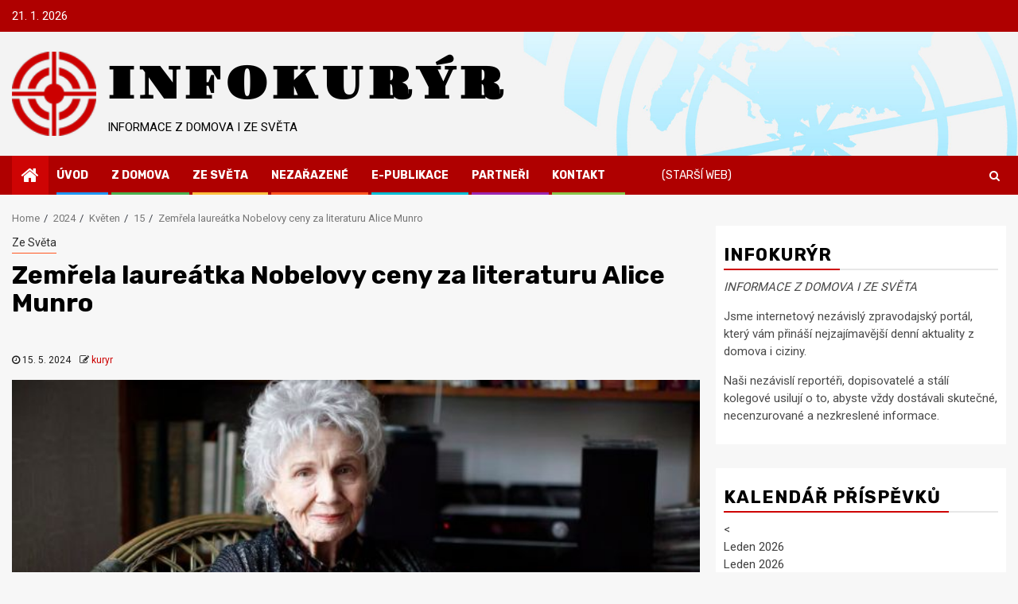

--- FILE ---
content_type: text/html; charset=UTF-8
request_url: https://www.infokuryr.cz/n/2024/05/15/zemrela-laureatka-nobelovy-ceny-za-literaturu-alice-munro/
body_size: 41469
content:
    <!doctype html>
<html lang="cs" prefix="og: http://ogp.me/ns# fb: http://ogp.me/ns/fb#">
    <head>
        <meta charset="UTF-8">
        <meta name="viewport" content="width=device-width, initial-scale=1">
        <link rel="profile" href="http://gmpg.org/xfn/11">

        <title>Zemřela laureátka Nobelovy ceny za literaturu Alice Munro &#8211; INFOKURÝR</title>
		<style type="text/css">
					.heateor_sss_button_instagram span.heateor_sss_svg,a.heateor_sss_instagram span.heateor_sss_svg{background:radial-gradient(circle at 30% 107%,#fdf497 0,#fdf497 5%,#fd5949 45%,#d6249f 60%,#285aeb 90%)}
								div.heateor_sss_horizontal_sharing a.heateor_sss_button_instagram span:hover{background:#cc0000!important;}div.heateor_sss_standard_follow_icons_container a.heateor_sss_button_instagram span:hover{background:#cc0000;}
									div.heateor_sss_vertical_sharing a.heateor_sss_button_instagram span:hover{background:#cc0000!important;}div.heateor_sss_floating_follow_icons_container a.heateor_sss_button_instagram span:hover{background:#cc0000;}
				.heateor_sss_horizontal_sharing .heateor_sss_svg,.heateor_sss_standard_follow_icons_container .heateor_sss_svg{
							color: #fff;
						border-width: 0px;
			border-style: solid;
			border-color: transparent;
		}
					.heateor_sss_horizontal_sharing .heateorSssTCBackground{
				color:#666;
			}
					.heateor_sss_horizontal_sharing span.heateor_sss_svg:hover,.heateor_sss_standard_follow_icons_container span.heateor_sss_svg:hover{
							background-color: #cc0000!important;
				background: #cc0000!important;
						border-color: transparent;
		}
		.heateor_sss_vertical_sharing span.heateor_sss_svg,.heateor_sss_floating_follow_icons_container span.heateor_sss_svg{
							color: #fff;
						border-width: 0px;
			border-style: solid;
			border-color: transparent;
		}
				.heateor_sss_vertical_sharing .heateorSssTCBackground{
			color:#666;
		}
						.heateor_sss_vertical_sharing span.heateor_sss_svg:hover,.heateor_sss_floating_follow_icons_container span.heateor_sss_svg:hover{
							background-color: #cc0000!important;
				background: #cc0000!important;
						border-color: transparent;
		}
		@media screen and (max-width:783px) {.heateor_sss_vertical_sharing{display:none!important}}		</style>
		<meta name='robots' content='max-image-preview:large' />
<link rel='dns-prefetch' href='//www.googletagmanager.com' />
<link rel='dns-prefetch' href='//fonts.googleapis.com' />
<link rel="alternate" type="application/rss+xml" title="INFOKURÝR &raquo; RSS zdroj" href="https://www.infokuryr.cz/n/feed/" />
<script type="text/javascript">
window._wpemojiSettings = {"baseUrl":"https:\/\/s.w.org\/images\/core\/emoji\/14.0.0\/72x72\/","ext":".png","svgUrl":"https:\/\/s.w.org\/images\/core\/emoji\/14.0.0\/svg\/","svgExt":".svg","source":{"concatemoji":"https:\/\/www.infokuryr.cz\/n\/wp-includes\/js\/wp-emoji-release.min.js?ver=6.1.1"}};
/*! This file is auto-generated */
!function(e,a,t){var n,r,o,i=a.createElement("canvas"),p=i.getContext&&i.getContext("2d");function s(e,t){var a=String.fromCharCode,e=(p.clearRect(0,0,i.width,i.height),p.fillText(a.apply(this,e),0,0),i.toDataURL());return p.clearRect(0,0,i.width,i.height),p.fillText(a.apply(this,t),0,0),e===i.toDataURL()}function c(e){var t=a.createElement("script");t.src=e,t.defer=t.type="text/javascript",a.getElementsByTagName("head")[0].appendChild(t)}for(o=Array("flag","emoji"),t.supports={everything:!0,everythingExceptFlag:!0},r=0;r<o.length;r++)t.supports[o[r]]=function(e){if(p&&p.fillText)switch(p.textBaseline="top",p.font="600 32px Arial",e){case"flag":return s([127987,65039,8205,9895,65039],[127987,65039,8203,9895,65039])?!1:!s([55356,56826,55356,56819],[55356,56826,8203,55356,56819])&&!s([55356,57332,56128,56423,56128,56418,56128,56421,56128,56430,56128,56423,56128,56447],[55356,57332,8203,56128,56423,8203,56128,56418,8203,56128,56421,8203,56128,56430,8203,56128,56423,8203,56128,56447]);case"emoji":return!s([129777,127995,8205,129778,127999],[129777,127995,8203,129778,127999])}return!1}(o[r]),t.supports.everything=t.supports.everything&&t.supports[o[r]],"flag"!==o[r]&&(t.supports.everythingExceptFlag=t.supports.everythingExceptFlag&&t.supports[o[r]]);t.supports.everythingExceptFlag=t.supports.everythingExceptFlag&&!t.supports.flag,t.DOMReady=!1,t.readyCallback=function(){t.DOMReady=!0},t.supports.everything||(n=function(){t.readyCallback()},a.addEventListener?(a.addEventListener("DOMContentLoaded",n,!1),e.addEventListener("load",n,!1)):(e.attachEvent("onload",n),a.attachEvent("onreadystatechange",function(){"complete"===a.readyState&&t.readyCallback()})),(e=t.source||{}).concatemoji?c(e.concatemoji):e.wpemoji&&e.twemoji&&(c(e.twemoji),c(e.wpemoji)))}(window,document,window._wpemojiSettings);
</script>
<style type="text/css">
img.wp-smiley,
img.emoji {
	display: inline !important;
	border: none !important;
	box-shadow: none !important;
	height: 1em !important;
	width: 1em !important;
	margin: 0 0.07em !important;
	vertical-align: -0.1em !important;
	background: none !important;
	padding: 0 !important;
}
</style>
	<link rel='stylesheet' id='wp-block-library-css' href='https://www.infokuryr.cz/n/wp-includes/css/dist/block-library/style.min.css?ver=6.1.1' type='text/css' media='all' />
<style id='pdfemb-pdf-embedder-viewer-style-inline-css' type='text/css'>
.wp-block-pdfemb-pdf-embedder-viewer{max-width:none}

</style>
<link rel='stylesheet' id='classic-theme-styles-css' href='https://www.infokuryr.cz/n/wp-includes/css/classic-themes.min.css?ver=1' type='text/css' media='all' />
<style id='global-styles-inline-css' type='text/css'>
body{--wp--preset--color--black: #000000;--wp--preset--color--cyan-bluish-gray: #abb8c3;--wp--preset--color--white: #ffffff;--wp--preset--color--pale-pink: #f78da7;--wp--preset--color--vivid-red: #cf2e2e;--wp--preset--color--luminous-vivid-orange: #ff6900;--wp--preset--color--luminous-vivid-amber: #fcb900;--wp--preset--color--light-green-cyan: #7bdcb5;--wp--preset--color--vivid-green-cyan: #00d084;--wp--preset--color--pale-cyan-blue: #8ed1fc;--wp--preset--color--vivid-cyan-blue: #0693e3;--wp--preset--color--vivid-purple: #9b51e0;--wp--preset--gradient--vivid-cyan-blue-to-vivid-purple: linear-gradient(135deg,rgba(6,147,227,1) 0%,rgb(155,81,224) 100%);--wp--preset--gradient--light-green-cyan-to-vivid-green-cyan: linear-gradient(135deg,rgb(122,220,180) 0%,rgb(0,208,130) 100%);--wp--preset--gradient--luminous-vivid-amber-to-luminous-vivid-orange: linear-gradient(135deg,rgba(252,185,0,1) 0%,rgba(255,105,0,1) 100%);--wp--preset--gradient--luminous-vivid-orange-to-vivid-red: linear-gradient(135deg,rgba(255,105,0,1) 0%,rgb(207,46,46) 100%);--wp--preset--gradient--very-light-gray-to-cyan-bluish-gray: linear-gradient(135deg,rgb(238,238,238) 0%,rgb(169,184,195) 100%);--wp--preset--gradient--cool-to-warm-spectrum: linear-gradient(135deg,rgb(74,234,220) 0%,rgb(151,120,209) 20%,rgb(207,42,186) 40%,rgb(238,44,130) 60%,rgb(251,105,98) 80%,rgb(254,248,76) 100%);--wp--preset--gradient--blush-light-purple: linear-gradient(135deg,rgb(255,206,236) 0%,rgb(152,150,240) 100%);--wp--preset--gradient--blush-bordeaux: linear-gradient(135deg,rgb(254,205,165) 0%,rgb(254,45,45) 50%,rgb(107,0,62) 100%);--wp--preset--gradient--luminous-dusk: linear-gradient(135deg,rgb(255,203,112) 0%,rgb(199,81,192) 50%,rgb(65,88,208) 100%);--wp--preset--gradient--pale-ocean: linear-gradient(135deg,rgb(255,245,203) 0%,rgb(182,227,212) 50%,rgb(51,167,181) 100%);--wp--preset--gradient--electric-grass: linear-gradient(135deg,rgb(202,248,128) 0%,rgb(113,206,126) 100%);--wp--preset--gradient--midnight: linear-gradient(135deg,rgb(2,3,129) 0%,rgb(40,116,252) 100%);--wp--preset--duotone--dark-grayscale: url('#wp-duotone-dark-grayscale');--wp--preset--duotone--grayscale: url('#wp-duotone-grayscale');--wp--preset--duotone--purple-yellow: url('#wp-duotone-purple-yellow');--wp--preset--duotone--blue-red: url('#wp-duotone-blue-red');--wp--preset--duotone--midnight: url('#wp-duotone-midnight');--wp--preset--duotone--magenta-yellow: url('#wp-duotone-magenta-yellow');--wp--preset--duotone--purple-green: url('#wp-duotone-purple-green');--wp--preset--duotone--blue-orange: url('#wp-duotone-blue-orange');--wp--preset--font-size--small: 13px;--wp--preset--font-size--medium: 20px;--wp--preset--font-size--large: 36px;--wp--preset--font-size--x-large: 42px;--wp--preset--spacing--20: 0.44rem;--wp--preset--spacing--30: 0.67rem;--wp--preset--spacing--40: 1rem;--wp--preset--spacing--50: 1.5rem;--wp--preset--spacing--60: 2.25rem;--wp--preset--spacing--70: 3.38rem;--wp--preset--spacing--80: 5.06rem;}:where(.is-layout-flex){gap: 0.5em;}body .is-layout-flow > .alignleft{float: left;margin-inline-start: 0;margin-inline-end: 2em;}body .is-layout-flow > .alignright{float: right;margin-inline-start: 2em;margin-inline-end: 0;}body .is-layout-flow > .aligncenter{margin-left: auto !important;margin-right: auto !important;}body .is-layout-constrained > .alignleft{float: left;margin-inline-start: 0;margin-inline-end: 2em;}body .is-layout-constrained > .alignright{float: right;margin-inline-start: 2em;margin-inline-end: 0;}body .is-layout-constrained > .aligncenter{margin-left: auto !important;margin-right: auto !important;}body .is-layout-constrained > :where(:not(.alignleft):not(.alignright):not(.alignfull)){max-width: var(--wp--style--global--content-size);margin-left: auto !important;margin-right: auto !important;}body .is-layout-constrained > .alignwide{max-width: var(--wp--style--global--wide-size);}body .is-layout-flex{display: flex;}body .is-layout-flex{flex-wrap: wrap;align-items: center;}body .is-layout-flex > *{margin: 0;}:where(.wp-block-columns.is-layout-flex){gap: 2em;}.has-black-color{color: var(--wp--preset--color--black) !important;}.has-cyan-bluish-gray-color{color: var(--wp--preset--color--cyan-bluish-gray) !important;}.has-white-color{color: var(--wp--preset--color--white) !important;}.has-pale-pink-color{color: var(--wp--preset--color--pale-pink) !important;}.has-vivid-red-color{color: var(--wp--preset--color--vivid-red) !important;}.has-luminous-vivid-orange-color{color: var(--wp--preset--color--luminous-vivid-orange) !important;}.has-luminous-vivid-amber-color{color: var(--wp--preset--color--luminous-vivid-amber) !important;}.has-light-green-cyan-color{color: var(--wp--preset--color--light-green-cyan) !important;}.has-vivid-green-cyan-color{color: var(--wp--preset--color--vivid-green-cyan) !important;}.has-pale-cyan-blue-color{color: var(--wp--preset--color--pale-cyan-blue) !important;}.has-vivid-cyan-blue-color{color: var(--wp--preset--color--vivid-cyan-blue) !important;}.has-vivid-purple-color{color: var(--wp--preset--color--vivid-purple) !important;}.has-black-background-color{background-color: var(--wp--preset--color--black) !important;}.has-cyan-bluish-gray-background-color{background-color: var(--wp--preset--color--cyan-bluish-gray) !important;}.has-white-background-color{background-color: var(--wp--preset--color--white) !important;}.has-pale-pink-background-color{background-color: var(--wp--preset--color--pale-pink) !important;}.has-vivid-red-background-color{background-color: var(--wp--preset--color--vivid-red) !important;}.has-luminous-vivid-orange-background-color{background-color: var(--wp--preset--color--luminous-vivid-orange) !important;}.has-luminous-vivid-amber-background-color{background-color: var(--wp--preset--color--luminous-vivid-amber) !important;}.has-light-green-cyan-background-color{background-color: var(--wp--preset--color--light-green-cyan) !important;}.has-vivid-green-cyan-background-color{background-color: var(--wp--preset--color--vivid-green-cyan) !important;}.has-pale-cyan-blue-background-color{background-color: var(--wp--preset--color--pale-cyan-blue) !important;}.has-vivid-cyan-blue-background-color{background-color: var(--wp--preset--color--vivid-cyan-blue) !important;}.has-vivid-purple-background-color{background-color: var(--wp--preset--color--vivid-purple) !important;}.has-black-border-color{border-color: var(--wp--preset--color--black) !important;}.has-cyan-bluish-gray-border-color{border-color: var(--wp--preset--color--cyan-bluish-gray) !important;}.has-white-border-color{border-color: var(--wp--preset--color--white) !important;}.has-pale-pink-border-color{border-color: var(--wp--preset--color--pale-pink) !important;}.has-vivid-red-border-color{border-color: var(--wp--preset--color--vivid-red) !important;}.has-luminous-vivid-orange-border-color{border-color: var(--wp--preset--color--luminous-vivid-orange) !important;}.has-luminous-vivid-amber-border-color{border-color: var(--wp--preset--color--luminous-vivid-amber) !important;}.has-light-green-cyan-border-color{border-color: var(--wp--preset--color--light-green-cyan) !important;}.has-vivid-green-cyan-border-color{border-color: var(--wp--preset--color--vivid-green-cyan) !important;}.has-pale-cyan-blue-border-color{border-color: var(--wp--preset--color--pale-cyan-blue) !important;}.has-vivid-cyan-blue-border-color{border-color: var(--wp--preset--color--vivid-cyan-blue) !important;}.has-vivid-purple-border-color{border-color: var(--wp--preset--color--vivid-purple) !important;}.has-vivid-cyan-blue-to-vivid-purple-gradient-background{background: var(--wp--preset--gradient--vivid-cyan-blue-to-vivid-purple) !important;}.has-light-green-cyan-to-vivid-green-cyan-gradient-background{background: var(--wp--preset--gradient--light-green-cyan-to-vivid-green-cyan) !important;}.has-luminous-vivid-amber-to-luminous-vivid-orange-gradient-background{background: var(--wp--preset--gradient--luminous-vivid-amber-to-luminous-vivid-orange) !important;}.has-luminous-vivid-orange-to-vivid-red-gradient-background{background: var(--wp--preset--gradient--luminous-vivid-orange-to-vivid-red) !important;}.has-very-light-gray-to-cyan-bluish-gray-gradient-background{background: var(--wp--preset--gradient--very-light-gray-to-cyan-bluish-gray) !important;}.has-cool-to-warm-spectrum-gradient-background{background: var(--wp--preset--gradient--cool-to-warm-spectrum) !important;}.has-blush-light-purple-gradient-background{background: var(--wp--preset--gradient--blush-light-purple) !important;}.has-blush-bordeaux-gradient-background{background: var(--wp--preset--gradient--blush-bordeaux) !important;}.has-luminous-dusk-gradient-background{background: var(--wp--preset--gradient--luminous-dusk) !important;}.has-pale-ocean-gradient-background{background: var(--wp--preset--gradient--pale-ocean) !important;}.has-electric-grass-gradient-background{background: var(--wp--preset--gradient--electric-grass) !important;}.has-midnight-gradient-background{background: var(--wp--preset--gradient--midnight) !important;}.has-small-font-size{font-size: var(--wp--preset--font-size--small) !important;}.has-medium-font-size{font-size: var(--wp--preset--font-size--medium) !important;}.has-large-font-size{font-size: var(--wp--preset--font-size--large) !important;}.has-x-large-font-size{font-size: var(--wp--preset--font-size--x-large) !important;}
.wp-block-navigation a:where(:not(.wp-element-button)){color: inherit;}
:where(.wp-block-columns.is-layout-flex){gap: 2em;}
.wp-block-pullquote{font-size: 1.5em;line-height: 1.6;}
</style>
<link rel='stylesheet' id='archives-cal-twentytwelve-css' href='https://www.infokuryr.cz/n/wp-content/plugins/archives-calendar-widget/themes/twentytwelve.css?ver=1.0.15' type='text/css' media='all' />
<link rel='stylesheet' id='rumble-style-css' href='https://www.infokuryr.cz/n/wp-content/plugins/rumble/css/rumble.css?ver=6.1.1' type='text/css' media='all' />
<link rel='stylesheet' id='wpemfb-lightbox-css' href='https://www.infokuryr.cz/n/wp-content/plugins/wp-embed-facebook/templates/lightbox/css/lightbox.css?ver=3.0.10' type='text/css' media='all' />
<link rel='stylesheet' id='newspin-google-fonts-css' href='https://fonts.googleapis.com/css?family=Roboto:100,300,400,500,700' type='text/css' media='all' />
<link rel='stylesheet' id='sidr-css' href='https://www.infokuryr.cz/n/wp-content/themes/newsphere/assets/sidr/css/sidr.bare.css?ver=6.1.1' type='text/css' media='all' />
<link rel='stylesheet' id='bootstrap-css' href='https://www.infokuryr.cz/n/wp-content/themes/newsphere/assets/bootstrap/css/bootstrap.min.css?ver=6.1.1' type='text/css' media='all' />
<link rel='stylesheet' id='newsphere-style-css' href='https://www.infokuryr.cz/n/wp-content/themes/newsphere/style.css?ver=6.1.1' type='text/css' media='all' />
<link rel='stylesheet' id='newspin-css' href='https://www.infokuryr.cz/n/wp-content/themes/newspin/style.css?ver=1.0.4' type='text/css' media='all' />
<link rel='stylesheet' id='font-awesome-css' href='https://www.infokuryr.cz/n/wp-content/themes/newsphere/assets/font-awesome/css/font-awesome.min.css?ver=6.1.1' type='text/css' media='all' />
<link rel='stylesheet' id='swiper-css' href='https://www.infokuryr.cz/n/wp-content/themes/newsphere/assets/swiper/css/swiper.min.css?ver=6.1.1' type='text/css' media='all' />
<link rel='stylesheet' id='magnific-popup-css' href='https://www.infokuryr.cz/n/wp-content/themes/newsphere/assets/magnific-popup/magnific-popup.css?ver=6.1.1' type='text/css' media='all' />
<link rel='stylesheet' id='newsphere-google-fonts-css' href='https://fonts.googleapis.com/css?family=Roboto:100,300,400,500,700|Rubik:300,300i,400,400i,500,500i,700,700i,900,900i&#038;subset=latin,latin-ext' type='text/css' media='all' />
<link rel='stylesheet' id='heateor_sss_frontend_css-css' href='https://www.infokuryr.cz/n/wp-content/plugins/sassy-social-share/public/css/sassy-social-share-public.css?ver=3.3.56' type='text/css' media='all' />
<script type='text/javascript' src='https://www.infokuryr.cz/n/wp-includes/js/jquery/jquery.min.js?ver=3.6.1' id='jquery-core-js'></script>
<script type='text/javascript' src='https://www.infokuryr.cz/n/wp-includes/js/jquery/jquery-migrate.min.js?ver=3.3.2' id='jquery-migrate-js'></script>
<script type='text/javascript' src='https://www.infokuryr.cz/n/wp-content/plugins/archives-calendar-widget/admin/js/jquery.arcw-init.js?ver=1.0.15' id='jquery-arcw-js'></script>
<script type='text/javascript' src='https://www.infokuryr.cz/n/wp-content/plugins/rumble/js/rumble.js?ver=6.1.1' id='rumble-script-js'></script>
<script type='text/javascript' src='https://www.infokuryr.cz/n/wp-content/plugins/wp-embed-facebook/templates/lightbox/js/lightbox.min.js?ver=3.0.10' id='wpemfb-lightbox-js'></script>
<script type='text/javascript' id='wpemfb-fbjs-js-extra'>
/* <![CDATA[ */
var WEF = {"local":"cs_CZ","version":"v6.0","fb_id":""};
/* ]]> */
</script>
<script type='text/javascript' src='https://www.infokuryr.cz/n/wp-content/plugins/wp-embed-facebook/inc/js/fb.min.js?ver=3.0.10' id='wpemfb-fbjs-js'></script>

<!-- Google Analytics snippet added by Site Kit -->
<script type='text/javascript' src='https://www.googletagmanager.com/gtag/js?id=GT-NGWXXR9' id='google_gtagjs-js' async></script>
<script type='text/javascript' id='google_gtagjs-js-after'>
window.dataLayer = window.dataLayer || [];function gtag(){dataLayer.push(arguments);}
gtag('set', 'linker', {"domains":["www.infokuryr.cz"]} );
gtag("js", new Date());
gtag("set", "developer_id.dZTNiMT", true);
gtag("config", "GT-NGWXXR9");
</script>

<!-- End Google Analytics snippet added by Site Kit -->
<link rel="https://api.w.org/" href="https://www.infokuryr.cz/n/wp-json/" /><link rel="alternate" type="application/json" href="https://www.infokuryr.cz/n/wp-json/wp/v2/posts/53741" /><link rel="EditURI" type="application/rsd+xml" title="RSD" href="https://www.infokuryr.cz/n/xmlrpc.php?rsd" />
<link rel="wlwmanifest" type="application/wlwmanifest+xml" href="https://www.infokuryr.cz/n/wp-includes/wlwmanifest.xml" />
<meta name="generator" content="WordPress 6.1.1" />
<link rel="canonical" href="https://www.infokuryr.cz/n/2024/05/15/zemrela-laureatka-nobelovy-ceny-za-literaturu-alice-munro/" />
<link rel='shortlink' href='https://www.infokuryr.cz/n/?p=53741' />
<link rel="alternate" type="application/json+oembed" href="https://www.infokuryr.cz/n/wp-json/oembed/1.0/embed?url=https%3A%2F%2Fwww.infokuryr.cz%2Fn%2F2024%2F05%2F15%2Fzemrela-laureatka-nobelovy-ceny-za-literaturu-alice-munro%2F" />
<link rel="alternate" type="text/xml+oembed" href="https://www.infokuryr.cz/n/wp-json/oembed/1.0/embed?url=https%3A%2F%2Fwww.infokuryr.cz%2Fn%2F2024%2F05%2F15%2Fzemrela-laureatka-nobelovy-ceny-za-literaturu-alice-munro%2F&#038;format=xml" />
<meta name="generator" content="Site Kit by Google 1.120.0" /><meta name="google-site-verification" content="9sN3VMcellUt6eeiR593LbcEMpcTSe02fk2kJwgVv_g">        <style type="text/css">
                        body .header-style1 .top-header.data-bg:before,
            body .header-style1 .main-header.data-bg:before {
                background: rgba(0, 0, 0, 0);
            }

                        body .site-title a,
            .site-header .site-branding .site-title a:visited,
            .site-header .site-branding .site-title a:hover,
            .site-description {
                color: #000000;
            }

            .header-layout-3 .site-header .site-branding .site-title,
            .site-branding .site-title {
                font-size: 56px;
            }

            @media only screen and (max-width: 640px) {
                .site-branding .site-title {
                    font-size: 40px;

                }
            }

            @media only screen and (max-width: 375px) {
                .site-branding .site-title {
                    font-size: 32px;

                }
            }

            
            
            .elementor-default .elementor-section.elementor-section-full_width > .elementor-container,
            .elementor-default .elementor-section.elementor-section-boxed > .elementor-container,
            .elementor-page .elementor-section.elementor-section-full_width > .elementor-container,
            .elementor-page .elementor-section.elementor-section-boxed > .elementor-container{
                max-width: 1300px;
            }

            .container-wrapper .elementor {
                max-width: 100%;
            }

            .align-content-left .elementor-section-stretched,
            .align-content-right .elementor-section-stretched {
                max-width: 100%;
                left: 0 !important;
            }
        

        </style>
        <link rel="icon" href="https://www.infokuryr.cz/n/wp-content/uploads/2021/04/cropped-favicon-1-32x32.png" sizes="32x32" />
<link rel="icon" href="https://www.infokuryr.cz/n/wp-content/uploads/2021/04/cropped-favicon-1-192x192.png" sizes="192x192" />
<link rel="apple-touch-icon" href="https://www.infokuryr.cz/n/wp-content/uploads/2021/04/cropped-favicon-1-180x180.png" />
<meta name="msapplication-TileImage" content="https://www.infokuryr.cz/n/wp-content/uploads/2021/04/cropped-favicon-1-270x270.png" />
		<style type="text/css" id="wp-custom-css">
			.header-style1 .top-header {
	background: #af0000;
}

.cookie-notice-container {
  padding: 4px 8px;
}

a, button, input {
	outline: none !important;
}

@keyframes swipershow {
  0% {opacity: 0.0;}
  75% {opacity: 0.0;}
  100% {opacity: 1.0;}
}


.swiper-wrapper {
	opacity: 1;
  animation-name: swipershow;
  animation-duration: 5s;
	animation-iteration-count: 1;
}

.swiper-container {
	background: #b30707 url("//www.infokuryr.cz/n/banner.jpg") no-repeat 50% 0%;
	background-size: contain;
}

.header-style1 .main-header .af-flex-container .col-3, .header-style1 .main-header .af-flex-container .col-66 {
    width: 100%;
}

.site-branding {
	padding-left: 120px;
	background: transparent url("//www.infokuryr.cz/n/logo.png") no-repeat 0% 0%;
	background-size: contain;
	
}


@font-face {
    font-family: 'MyTitleFont';
    src: url('//www.infokuryr.cz/n/fonts/Gravitas.woff2?m0ao9s') format('woff2');
    src: local('GravitasOne'),
         local('Gravitas One'), 
			url('//www.infokuryr.cz/n/fonts/Gravitas.woff2?m0ao9s') format('woff2'), 
			url('//www.infokuryr.cz/n/fonts/Gravitas.woff?m0ao9s') format('woff');
    font-weight: normal;
    font-style: normal;
}

.site-branding .font-family-1 {
	letter-spacing: 0.1em;
	font-family: 'MyTitleFont', 'Rubik', 'Arial Black', sans-serif;
}

@media screen and (max-width: 768px) {
  .site-branding {
		padding-left: inherit;
  }
	.site-branding .font-family-1 {
	  letter-spacing: normal;
	}
}

@media screen and (max-width: 480px) {
  .site-branding {
    background: none;
		background-image: none;
		padding-left: inherit;
  }
	.site-branding .font-family-1 {
	  letter-spacing: normal;
	}
}

.site-footer a:hover, .footer-navigation .menu li a:hover {
  color: #c00;
}

.menu-desktop li.menu-item a:hover {
  color: #fc3;
}

.aft-popular-taxonomies-lists ul li a:hover {
  color: #c00;
}

.tagcloud a:hover {
  background-color: #c00;
  border-color: #c00;
  color: #fff;
}

#sidr .widget > ul > li a:hover, #secondary .widget > ul > li a:hover {
    color: #c00;
}

.exclusive-posts .marquee a {
  white-space: nowrap;
}

.exclusive-posts .marquee a span.circle-marq .trending-no {
  color: transparent;
	background: transparent;
	background: rgba(28, 28, 50, 0.1);
}

div.nav-next span.em-post-navigation, div.nav-previous span.em-post-navigation {
	color: #fff !important;
	color: transparent !important;
}

.read-single a { 
  color: #c00;
}

.read-single a:hover { 
  color: #f00;
}


div.nav-next span.em-post-navigation:after {
	content: " Následující: ";
	color: #c00 !important;
}

div.nav-previous span.em-post-navigation:before {
	content: " Předchozí: ";
	color: #c00 !important;
}

.nav-links a { 
  color: #000 !important;
}

.nav-links a:hover { 
  color: #f00 !important;
}


a.page-numbers.next, a.page-numbers.prev {
	color: #f3f3f3 !important;
	color: transparent !important;
	font-size: 1px !important;
}

a.page-numbers.next:before {
	content: "Další";
	color: #999 !important;
	font-size: 14px !important;
}

a.page-numbers.prev:after {
	content: "Předchozí";
	color: #999 !important;
	font-size: 14px !important;
}


a.post-edit-link {
	border: 1px solid #c00;
	padding: 4px 6px;
	background: #fff;
	color: #c00;
	font-weight:bold;
}

a.post-edit-link:hover {
	background: #c00;
	color: #fff;
}

a.post-edit-link:before {
	content: " Upravit - ";
}

.read-img:hover {
  opacity:0.9;
}

.swiper-wrapper .read-img:hover {
  opacity:1.0;
}

.menu-desktop .old-web-link, .cookies-menu-link {
	margin-left: 3em;
}

.menu-mobile .old-web-link {
	margin-left: inherit;
}

.old-web-link > a {
	font-weight: normal;
}

.old-web-link:after {
	visibility: hidden !important;
}

.social-navigation ul li a {
	border-radius: 15px;
	background: #eee;
}

.social-navigation ul li a:hover {
	background-color: #fc3;
}


		</style>
		
<!-- START - Open Graph and Twitter Card Tags 3.3.2 -->
 <!-- Facebook Open Graph -->
  <meta property="og:locale" content="cs_CZ"/>
  <meta property="og:site_name" content="INFOKURÝR"/>
  <meta property="og:title" content="Zemřela laureátka Nobelovy ceny za literaturu Alice Munro"/>
  <meta property="og:url" content="https://www.infokuryr.cz/n/2024/05/15/zemrela-laureatka-nobelovy-ceny-za-literaturu-alice-munro/"/>
  <meta property="og:type" content="article"/>
  <meta property="og:description" content="Ve věku 93 let zemřela kanadská spisovatelka Alice Munro, nositelka Nobelovy ceny za literaturu a nositelka Man Bookerovy mezinárodní ceny. Informoval o tom The Globe and Mail s odvoláním na zástupce spisovatelčiny rodiny.
Podle publikace trpěla spisovatelka demencí „mnoho let“. Zemřela v pondělí 1"/>
  <meta property="og:image" content="https://www.infokuryr.cz/n/wp-content/uploads/2024/05/alice-munro-nobel.jpeg"/>
  <meta property="og:image:url" content="https://www.infokuryr.cz/n/wp-content/uploads/2024/05/alice-munro-nobel.jpeg"/>
  <meta property="og:image:secure_url" content="https://www.infokuryr.cz/n/wp-content/uploads/2024/05/alice-munro-nobel.jpeg"/>
  <meta property="article:published_time" content="2024-05-15T06:17:07+02:00"/>
  <meta property="article:modified_time" content="2024-05-15T06:17:07+02:00" />
  <meta property="og:updated_time" content="2024-05-15T06:17:07+02:00" />
  <meta property="article:section" content="Ze Světa"/>
 <!-- Google+ / Schema.org -->
 <!-- Twitter Cards -->
  <meta name="twitter:title" content="Zemřela laureátka Nobelovy ceny za literaturu Alice Munro"/>
  <meta name="twitter:url" content="https://www.infokuryr.cz/n/2024/05/15/zemrela-laureatka-nobelovy-ceny-za-literaturu-alice-munro/"/>
  <meta name="twitter:description" content="Ve věku 93 let zemřela kanadská spisovatelka Alice Munro, nositelka Nobelovy ceny za literaturu a nositelka Man Bookerovy mezinárodní ceny. Informoval o tom The Globe and Mail s odvoláním na zástupce spisovatelčiny rodiny.
Podle publikace trpěla spisovatelka demencí „mnoho let“. Zemřela v pondělí 1"/>
  <meta name="twitter:image" content="https://www.infokuryr.cz/n/wp-content/uploads/2024/05/alice-munro-nobel.jpeg"/>
  <meta name="twitter:card" content="summary_large_image"/>
 <!-- SEO -->
  <meta name="author" content="kuryr"/>
  <meta name="publisher" content="INFOKURÝR"/>
 <!-- Misc. tags -->
 <!-- is_singular -->
<!-- END - Open Graph and Twitter Card Tags 3.3.2 -->
	
    </head>

<body class="post-template-default single single-post postid-53741 single-format-standard wp-embed-responsive aft-default-mode aft-sticky-sidebar aft-hide-comment-count-in-list aft-hide-minutes-read-in-list aft-hide-date-author-in-list default-content-layout single-content-mode-default align-content-left">
    <svg xmlns="http://www.w3.org/2000/svg" viewBox="0 0 0 0" width="0" height="0" focusable="false" role="none" style="visibility: hidden; position: absolute; left: -9999px; overflow: hidden;" ><defs><filter id="wp-duotone-dark-grayscale"><feColorMatrix color-interpolation-filters="sRGB" type="matrix" values=" .299 .587 .114 0 0 .299 .587 .114 0 0 .299 .587 .114 0 0 .299 .587 .114 0 0 " /><feComponentTransfer color-interpolation-filters="sRGB" ><feFuncR type="table" tableValues="0 0.49803921568627" /><feFuncG type="table" tableValues="0 0.49803921568627" /><feFuncB type="table" tableValues="0 0.49803921568627" /><feFuncA type="table" tableValues="1 1" /></feComponentTransfer><feComposite in2="SourceGraphic" operator="in" /></filter></defs></svg><svg xmlns="http://www.w3.org/2000/svg" viewBox="0 0 0 0" width="0" height="0" focusable="false" role="none" style="visibility: hidden; position: absolute; left: -9999px; overflow: hidden;" ><defs><filter id="wp-duotone-grayscale"><feColorMatrix color-interpolation-filters="sRGB" type="matrix" values=" .299 .587 .114 0 0 .299 .587 .114 0 0 .299 .587 .114 0 0 .299 .587 .114 0 0 " /><feComponentTransfer color-interpolation-filters="sRGB" ><feFuncR type="table" tableValues="0 1" /><feFuncG type="table" tableValues="0 1" /><feFuncB type="table" tableValues="0 1" /><feFuncA type="table" tableValues="1 1" /></feComponentTransfer><feComposite in2="SourceGraphic" operator="in" /></filter></defs></svg><svg xmlns="http://www.w3.org/2000/svg" viewBox="0 0 0 0" width="0" height="0" focusable="false" role="none" style="visibility: hidden; position: absolute; left: -9999px; overflow: hidden;" ><defs><filter id="wp-duotone-purple-yellow"><feColorMatrix color-interpolation-filters="sRGB" type="matrix" values=" .299 .587 .114 0 0 .299 .587 .114 0 0 .299 .587 .114 0 0 .299 .587 .114 0 0 " /><feComponentTransfer color-interpolation-filters="sRGB" ><feFuncR type="table" tableValues="0.54901960784314 0.98823529411765" /><feFuncG type="table" tableValues="0 1" /><feFuncB type="table" tableValues="0.71764705882353 0.25490196078431" /><feFuncA type="table" tableValues="1 1" /></feComponentTransfer><feComposite in2="SourceGraphic" operator="in" /></filter></defs></svg><svg xmlns="http://www.w3.org/2000/svg" viewBox="0 0 0 0" width="0" height="0" focusable="false" role="none" style="visibility: hidden; position: absolute; left: -9999px; overflow: hidden;" ><defs><filter id="wp-duotone-blue-red"><feColorMatrix color-interpolation-filters="sRGB" type="matrix" values=" .299 .587 .114 0 0 .299 .587 .114 0 0 .299 .587 .114 0 0 .299 .587 .114 0 0 " /><feComponentTransfer color-interpolation-filters="sRGB" ><feFuncR type="table" tableValues="0 1" /><feFuncG type="table" tableValues="0 0.27843137254902" /><feFuncB type="table" tableValues="0.5921568627451 0.27843137254902" /><feFuncA type="table" tableValues="1 1" /></feComponentTransfer><feComposite in2="SourceGraphic" operator="in" /></filter></defs></svg><svg xmlns="http://www.w3.org/2000/svg" viewBox="0 0 0 0" width="0" height="0" focusable="false" role="none" style="visibility: hidden; position: absolute; left: -9999px; overflow: hidden;" ><defs><filter id="wp-duotone-midnight"><feColorMatrix color-interpolation-filters="sRGB" type="matrix" values=" .299 .587 .114 0 0 .299 .587 .114 0 0 .299 .587 .114 0 0 .299 .587 .114 0 0 " /><feComponentTransfer color-interpolation-filters="sRGB" ><feFuncR type="table" tableValues="0 0" /><feFuncG type="table" tableValues="0 0.64705882352941" /><feFuncB type="table" tableValues="0 1" /><feFuncA type="table" tableValues="1 1" /></feComponentTransfer><feComposite in2="SourceGraphic" operator="in" /></filter></defs></svg><svg xmlns="http://www.w3.org/2000/svg" viewBox="0 0 0 0" width="0" height="0" focusable="false" role="none" style="visibility: hidden; position: absolute; left: -9999px; overflow: hidden;" ><defs><filter id="wp-duotone-magenta-yellow"><feColorMatrix color-interpolation-filters="sRGB" type="matrix" values=" .299 .587 .114 0 0 .299 .587 .114 0 0 .299 .587 .114 0 0 .299 .587 .114 0 0 " /><feComponentTransfer color-interpolation-filters="sRGB" ><feFuncR type="table" tableValues="0.78039215686275 1" /><feFuncG type="table" tableValues="0 0.94901960784314" /><feFuncB type="table" tableValues="0.35294117647059 0.47058823529412" /><feFuncA type="table" tableValues="1 1" /></feComponentTransfer><feComposite in2="SourceGraphic" operator="in" /></filter></defs></svg><svg xmlns="http://www.w3.org/2000/svg" viewBox="0 0 0 0" width="0" height="0" focusable="false" role="none" style="visibility: hidden; position: absolute; left: -9999px; overflow: hidden;" ><defs><filter id="wp-duotone-purple-green"><feColorMatrix color-interpolation-filters="sRGB" type="matrix" values=" .299 .587 .114 0 0 .299 .587 .114 0 0 .299 .587 .114 0 0 .299 .587 .114 0 0 " /><feComponentTransfer color-interpolation-filters="sRGB" ><feFuncR type="table" tableValues="0.65098039215686 0.40392156862745" /><feFuncG type="table" tableValues="0 1" /><feFuncB type="table" tableValues="0.44705882352941 0.4" /><feFuncA type="table" tableValues="1 1" /></feComponentTransfer><feComposite in2="SourceGraphic" operator="in" /></filter></defs></svg><svg xmlns="http://www.w3.org/2000/svg" viewBox="0 0 0 0" width="0" height="0" focusable="false" role="none" style="visibility: hidden; position: absolute; left: -9999px; overflow: hidden;" ><defs><filter id="wp-duotone-blue-orange"><feColorMatrix color-interpolation-filters="sRGB" type="matrix" values=" .299 .587 .114 0 0 .299 .587 .114 0 0 .299 .587 .114 0 0 .299 .587 .114 0 0 " /><feComponentTransfer color-interpolation-filters="sRGB" ><feFuncR type="table" tableValues="0.098039215686275 1" /><feFuncG type="table" tableValues="0 0.66274509803922" /><feFuncB type="table" tableValues="0.84705882352941 0.41960784313725" /><feFuncA type="table" tableValues="1 1" /></feComponentTransfer><feComposite in2="SourceGraphic" operator="in" /></filter></defs></svg>
    <div id="af-preloader">
        <div class="af-preloader-wrap">
            <div class="af-sp af-sp-wave">
            </div>
        </div>
    </div>

<div id="page" class="site">
    <a class="skip-link screen-reader-text" href="#content">Skip to content</a>


        <header id="masthead" class="header-style1 header-layout-1">

                <div class="top-header">
        <div class="container-wrapper">
            <div class="top-bar-flex">
                <div class="top-bar-left col-2">

                    
                    <div class="date-bar-left">
                                                    <span class="topbar-date">
                                        21. 1. 2026                                    </span>

                                            </div>
                </div>

                <div class="top-bar-right col-2">
  						<span class="aft-small-social-menu">
  							  						</span>
                </div>
            </div>
        </div>

    </div>
<div class="main-header data-bg" data-background="https://www.infokuryr.cz/n/wp-content/uploads/2021/04/pozadi-nahore-modry.jpg">
    <div class="container-wrapper">
        <div class="af-container-row af-flex-container">
            <div class="col-3 float-l pad">
                <div class="logo-brand">
                    <div class="site-branding">
                                                    <p class="site-title font-family-1">
                                <a href="https://www.infokuryr.cz/n/"
                                   rel="home">INFOKURÝR</a>
                            </p>
                        
                                                    <p class="site-description">INFORMACE Z DOMOVA I ZE SVĚTA</p>
                                            </div>
                </div>
            </div>
            <div class="col-66 float-l pad">
                            </div>
        </div>
    </div>

</div>

            <div class="header-menu-part">
                <div id="main-navigation-bar" class="bottom-bar">
                    <div class="navigation-section-wrapper">
                        <div class="container-wrapper">
                            <div class="header-middle-part">
                                <div class="navigation-container">
                                    <nav class="main-navigation clearfix">
                                                                                <span class="aft-home-icon">
                                                                                    <a href="https://www.infokuryr.cz/n">
                                            <i class="fa fa-home" aria-hidden="true"></i>
                                        </a>
                                    </span>
                                                                                <div class="aft-dynamic-navigation-elements">
                                            <button class="toggle-menu" aria-controls="primary-menu" aria-expanded="false">
                                            <span class="screen-reader-text">
                                                Primary Menu                                            </span>
                                                <i class="ham"></i>
                                            </button>


                                            <div class="menu main-menu menu-desktop show-menu-border"><ul id="primary-menu" class="menu"><li id="menu-item-21" class="menu-item menu-item-type-custom menu-item-object-custom menu-item-home menu-item-21"><a href="http://www.infokuryr.cz/n/">Úvod</a></li>
<li id="menu-item-115" class="menu-item menu-item-type-taxonomy menu-item-object-category menu-item-115"><a href="https://www.infokuryr.cz/n/category/z-domova/">Z Domova</a></li>
<li id="menu-item-116" class="menu-item menu-item-type-taxonomy menu-item-object-category current-post-ancestor current-menu-parent current-post-parent menu-item-116"><a href="https://www.infokuryr.cz/n/category/ze-sveta/">Ze Světa</a></li>
<li id="menu-item-117" class="menu-item menu-item-type-taxonomy menu-item-object-category menu-item-117"><a href="https://www.infokuryr.cz/n/category/nezarazene/">Nezařazené</a></li>
<li id="menu-item-50777" class="menu-item menu-item-type-taxonomy menu-item-object-category menu-item-50777"><a href="https://www.infokuryr.cz/n/category/e-publikace/">E-Publikace</a></li>
<li id="menu-item-148" class="menu-item menu-item-type-post_type menu-item-object-page menu-item-148"><a href="https://www.infokuryr.cz/n/partneri/">Partneři</a></li>
<li id="menu-item-24" class="menu-item menu-item-type-post_type menu-item-object-page menu-item-24"><a href="https://www.infokuryr.cz/n/kontakt/">Kontakt</a></li>
<li id="menu-item-230" class="old-web-link menu-item menu-item-type-custom menu-item-object-custom menu-item-230"><a href="http://infokuryr.cz/news.php">(Starší WEB)</a></li>
</ul></div>                                        </div>

                                    </nav>
                                </div>
                            </div>
                            <div class="header-right-part">

                                                                <div class="af-search-wrap">
                                    <div class="search-overlay">
                                        <a href="#" title="Search" class="search-icon">
                                            <i class="fa fa-search"></i>
                                        </a>
                                        <div class="af-search-form">
                                            <form role="search" method="get" class="search-form" action="https://www.infokuryr.cz/n/">
				<label>
					<span class="screen-reader-text">Vyhledávání</span>
					<input type="search" class="search-field" placeholder="Hledat &hellip;" value="" name="s" />
				</label>
				<input type="submit" class="search-submit" value="Hledat" />
			</form>                                        </div>
                                    </div>
                                </div>
                            </div>
                        </div>
                    </div>
                </div>
            </div>
        </header>

        <!-- end slider-section -->
        
            <div class="af-breadcrumbs-wrapper container-wrapper">
            <div class="af-breadcrumbs font-family-1 color-pad">
                <div role="navigation" aria-label="Breadcrumbs" class="breadcrumb-trail breadcrumbs" itemprop="breadcrumb"><ul class="trail-items" itemscope itemtype="http://schema.org/BreadcrumbList"><meta name="numberOfItems" content="5" /><meta name="itemListOrder" content="Ascending" /><li itemprop="itemListElement" itemscope itemtype="http://schema.org/ListItem" class="trail-item trail-begin"><a href="https://www.infokuryr.cz/n/" rel="home" itemprop="item"><span itemprop="name">Home</span></a><meta itemprop="position" content="1" /></li><li itemprop="itemListElement" itemscope itemtype="http://schema.org/ListItem" class="trail-item"><a href="https://www.infokuryr.cz/n/2024/" itemprop="item"><span itemprop="name">2024</span></a><meta itemprop="position" content="2" /></li><li itemprop="itemListElement" itemscope itemtype="http://schema.org/ListItem" class="trail-item"><a href="https://www.infokuryr.cz/n/2024/05/" itemprop="item"><span itemprop="name">Květen</span></a><meta itemprop="position" content="3" /></li><li itemprop="itemListElement" itemscope itemtype="http://schema.org/ListItem" class="trail-item"><a href="https://www.infokuryr.cz/n/2024/05/15/" itemprop="item"><span itemprop="name">15</span></a><meta itemprop="position" content="4" /></li><li itemprop="itemListElement" itemscope itemtype="http://schema.org/ListItem" class="trail-item trail-end"><a href="https://www.infokuryr.cz/n/2024/05/15/zemrela-laureatka-nobelovy-ceny-za-literaturu-alice-munro/" itemprop="item"><span itemprop="name">Zemřela laureátka Nobelovy ceny za literaturu Alice Munro</span></a><meta itemprop="position" content="5" /></li></ul></div>            </div>
        </div>
            <div id="content" class="container-wrapper">
        <div id="primary" class="content-area">
            <main id="main" class="site-main">
                                    <article id="post-53741" class="af-single-article post-53741 post type-post status-publish format-standard has-post-thumbnail hentry category-ze-sveta tag-alice-munro tag-nobelova-cena tag-oznameni tag-umrti">
                        <div class="entry-content-wrap read-single">
                                    <header class="entry-header pos-rel ">
            <div class="read-details marg-btm-lr">
                <div class="entry-header-details">
                                            <div class="figure-categories figure-categories-bg">
                            <ul class="cat-links"><li class="meta-category">
                             <a class="newsphere-categories category-color-2" href="https://www.infokuryr.cz/n/category/ze-sveta/" alt="View all posts in Ze Světa"> 
                                 Ze Světa
                             </a>
                        </li></ul>                        </div>
                    

                    <h1 class="entry-title">Zemřela laureátka Nobelovy ceny za literaturu Alice Munro</h1>
                                            <span class="min-read-post-format">
                                                                                </span>
                        <div class="entry-meta">
                            
            <span class="author-links">

                            <span class="item-metadata posts-date">
                <i class="fa fa-clock-o"></i>
                    15. 5. 2024            </span>
                            
                    <span class="item-metadata posts-author byline">
                    <i class="fa fa-pencil-square-o"></i>
                                    <a href="https://www.infokuryr.cz/n/author/kuryr/">
                    kuryr                </a>
               </span>
                
        </span>
                                </div>


                                                            </div>
            </div>

                            <div class="read-img pos-rel">
                                    <div class="post-thumbnail full-width-image">
                    <img width="650" height="400" src="https://www.infokuryr.cz/n/wp-content/uploads/2024/05/alice-munro-nobel.jpeg" class="attachment-newsphere-featured size-newsphere-featured wp-post-image" alt="" decoding="async" srcset="https://www.infokuryr.cz/n/wp-content/uploads/2024/05/alice-munro-nobel.jpeg 650w, https://www.infokuryr.cz/n/wp-content/uploads/2024/05/alice-munro-nobel-300x185.jpeg 300w" sizes="(max-width: 650px) 100vw, 650px" />                </div>
            
                            <span class="min-read-post-format">

                                            </span>

                </div>
                    </header><!-- .entry-header -->

        <!-- end slider-section -->
                                    

    <div class="color-pad">
        <div class="entry-content read-details color-tp-pad no-color-pad">
            <div id="fb-root"></div>
<p class="lead"><strong>Ve věku 93 let zemřela kanadská spisovatelka Alice Munro, nositelka Nobelovy ceny za literaturu a nositelka Man Bookerovy mezinárodní ceny. <a href="https://www.theglobeandmail.com/" target="_blank" rel="noopener">Informoval o</a> tom The Globe and Mail s odvoláním na zástupce spisovatelčiny rodiny.</strong></p>
<p><span>Podle publikace trpěla spisovatelka demencí „mnoho let“. Zemřela v pondělí 13. května v pečovatelském domě v Ontariu.</span></p>
<p><span>Alice Munro se narodila 10. července 1931 v Kanadě. Vystudovala angličtinu a žurnalistiku na University of Western Ontario. V roce 1950 její příběh „Dimensions of a Shadow“ získala kanadská rozhlasová stanice CBC a brzy poté opustila školu.</span></p>
<p><span>Její první sbírka, Tanec šťastných stínů, vydaná v roce 1968, získala nejvyšší kanadské literární ocenění, Cenu generálního guvernéra. V letech 1978 a 1986 získal Munro stejnou cenu za sbírky „Kdo jsi, přesně? a „Pokrok lásky“. V roce 1997 obdržela PEN World Writers&#8216; Prize a v roce 2009 získala International Booker Prize za kombinované zásluhy. V roce 2013 získala Alice Munro Nobelovu cenu za literaturu jako „mistr moderní povídky“.</span></p>
<p><span>Celkově během své tvůrčí kariéry vydala Munro 14 sbírek povídek, z nichž poslední, „Sweet Life“, byla vydána v roce 2012. Knihy Alice Munro byly přeloženy do více než 20 jazyků. Bylo také zfilmováno několik povídek.</span></p>
<p><img decoding="async" loading="lazy" class="alignnone size-full wp-image-1185" src="http://www.infokuryr.cz/n/wp-content/uploads/2021/04/kuryr-podpis.png" alt="" width="84" height="24" /></p>
<p>&nbsp;</p>
<div class='heateorSssClear'></div><div  class='heateor_sss_sharing_container heateor_sss_horizontal_sharing' data-heateor-sss-href='https://www.infokuryr.cz/n/2024/05/15/zemrela-laureatka-nobelovy-ceny-za-literaturu-alice-munro/'><div class='heateor_sss_sharing_title' style="font-weight:bold" >Sdílet:</div><div class="heateor_sss_sharing_ul"><a aria-label="Facebook" class="heateor_sss_facebook" href="https://www.facebook.com/sharer/sharer.php?u=https%3A%2F%2Fwww.infokuryr.cz%2Fn%2F2024%2F05%2F15%2Fzemrela-laureatka-nobelovy-ceny-za-literaturu-alice-munro%2F" title="Facebook" rel="nofollow noopener" target="_blank" style="font-size:32px!important;box-shadow:none;display:inline-block;vertical-align:middle"><span class="heateor_sss_svg" style="background-color:#3c589a;width:26px;height:26px;border-radius:999px;display:inline-block;opacity:1;float:left;font-size:32px;box-shadow:none;display:inline-block;font-size:16px;padding:0 4px;vertical-align:middle;background-repeat:repeat;overflow:hidden;padding:0;cursor:pointer;box-sizing:content-box"><svg style="display:block;border-radius:999px;" focusable="false" aria-hidden="true" xmlns="http://www.w3.org/2000/svg" width="100%" height="100%" viewBox="-5 -5 42 42"><path d="M17.78 27.5V17.008h3.522l.527-4.09h-4.05v-2.61c0-1.182.33-1.99 2.023-1.99h2.166V4.66c-.375-.05-1.66-.16-3.155-.16-3.123 0-5.26 1.905-5.26 5.405v3.016h-3.53v4.09h3.53V27.5h4.223z" fill="#fff"></path></svg></span></a><a aria-label="Twitter" class="heateor_sss_button_twitter" href="http://twitter.com/intent/tweet?text=Zem%C5%99ela%20laure%C3%A1tka%20Nobelovy%20ceny%20za%20literaturu%20Alice%20Munro&url=https%3A%2F%2Fwww.infokuryr.cz%2Fn%2F2024%2F05%2F15%2Fzemrela-laureatka-nobelovy-ceny-za-literaturu-alice-munro%2F" title="Twitter" rel="nofollow noopener" target="_blank" style="font-size:32px!important;box-shadow:none;display:inline-block;vertical-align:middle"><span class="heateor_sss_svg heateor_sss_s__default heateor_sss_s_twitter" style="background-color:#55acee;width:26px;height:26px;border-radius:999px;display:inline-block;opacity:1;float:left;font-size:32px;box-shadow:none;display:inline-block;font-size:16px;padding:0 4px;vertical-align:middle;background-repeat:repeat;overflow:hidden;padding:0;cursor:pointer;box-sizing:content-box"><svg style="display:block;border-radius:999px;" focusable="false" aria-hidden="true" xmlns="http://www.w3.org/2000/svg" width="100%" height="100%" viewBox="-4 -4 39 39"><path d="M28 8.557a9.913 9.913 0 0 1-2.828.775 4.93 4.93 0 0 0 2.166-2.725 9.738 9.738 0 0 1-3.13 1.194 4.92 4.92 0 0 0-3.593-1.55 4.924 4.924 0 0 0-4.794 6.049c-4.09-.21-7.72-2.17-10.15-5.15a4.942 4.942 0 0 0-.665 2.477c0 1.71.87 3.214 2.19 4.1a4.968 4.968 0 0 1-2.23-.616v.06c0 2.39 1.7 4.38 3.952 4.83-.414.115-.85.174-1.297.174-.318 0-.626-.03-.928-.086a4.935 4.935 0 0 0 4.6 3.42 9.893 9.893 0 0 1-6.114 2.107c-.398 0-.79-.023-1.175-.068a13.953 13.953 0 0 0 7.55 2.213c9.056 0 14.01-7.507 14.01-14.013 0-.213-.005-.426-.015-.637.96-.695 1.795-1.56 2.455-2.55z" fill="#fff"></path></svg></span></a><a aria-label="Facebook Messenger" class="heateor_sss_button_facebook_messenger" href="https://www.infokuryr.cz/n/2024/05/15/zemrela-laureatka-nobelovy-ceny-za-literaturu-alice-munro/" onclick='event.preventDefault();heateorSssPopup("https://www.facebook.com/dialog/send?app_id=1904103319867886&display=popup&link=https%3A%2F%2Fwww.infokuryr.cz%2Fn%2F2024%2F05%2F15%2Fzemrela-laureatka-nobelovy-ceny-za-literaturu-alice-munro%2F&redirect_uri=https%3A%2F%2Fwww.infokuryr.cz%2Fn%2F2024%2F05%2F15%2Fzemrela-laureatka-nobelovy-ceny-za-literaturu-alice-munro%2F")' style="font-size:32px!important;box-shadow:none;display:inline-block;vertical-align:middle"><span class="heateor_sss_svg heateor_sss_s__default heateor_sss_s_facebook_messenger" style="background-color:#0084ff;width:26px;height:26px;border-radius:999px;display:inline-block;opacity:1;float:left;font-size:32px;box-shadow:none;display:inline-block;font-size:16px;padding:0 4px;vertical-align:middle;background-repeat:repeat;overflow:hidden;padding:0;cursor:pointer;box-sizing:content-box"><svg style="display:block;border-radius:999px;" focusable="false" aria-hidden="true" xmlns="http://www.w3.org/2000/svg" width="100%" height="100%" viewBox="-2 -2 36 36"><path fill="#fff" d="M16 5C9.986 5 5.11 9.56 5.11 15.182c0 3.2 1.58 6.054 4.046 7.92V27l3.716-2.06c.99.276 2.04.425 3.128.425 6.014 0 10.89-4.56 10.89-10.183S22.013 5 16 5zm1.147 13.655L14.33 15.73l-5.423 3 5.946-6.31 2.816 2.925 5.42-3-5.946 6.31z"/></svg></span></a><a aria-label="Reddit" class="heateor_sss_button_reddit" href="http://reddit.com/submit?url=https%3A%2F%2Fwww.infokuryr.cz%2Fn%2F2024%2F05%2F15%2Fzemrela-laureatka-nobelovy-ceny-za-literaturu-alice-munro%2F&title=Zem%C5%99ela%20laure%C3%A1tka%20Nobelovy%20ceny%20za%20literaturu%20Alice%20Munro" title="Reddit" rel="nofollow noopener" target="_blank" style="font-size:32px!important;box-shadow:none;display:inline-block;vertical-align:middle"><span class="heateor_sss_svg heateor_sss_s__default heateor_sss_s_reddit" style="background-color:#ff5700;width:26px;height:26px;border-radius:999px;display:inline-block;opacity:1;float:left;font-size:32px;box-shadow:none;display:inline-block;font-size:16px;padding:0 4px;vertical-align:middle;background-repeat:repeat;overflow:hidden;padding:0;cursor:pointer;box-sizing:content-box"><svg style="display:block;border-radius:999px;" focusable="false" aria-hidden="true" xmlns="http://www.w3.org/2000/svg" width="100%" height="100%" viewBox="-3.5 -3.5 39 39"><path d="M28.543 15.774a2.953 2.953 0 0 0-2.951-2.949 2.882 2.882 0 0 0-1.9.713 14.075 14.075 0 0 0-6.85-2.044l1.38-4.349 3.768.884a2.452 2.452 0 1 0 .24-1.176l-4.274-1a.6.6 0 0 0-.709.4l-1.659 5.224a14.314 14.314 0 0 0-7.316 2.029 2.908 2.908 0 0 0-1.872-.681 2.942 2.942 0 0 0-1.618 5.4 5.109 5.109 0 0 0-.062.765c0 4.158 5.037 7.541 11.229 7.541s11.22-3.383 11.22-7.541a5.2 5.2 0 0 0-.053-.706 2.963 2.963 0 0 0 1.427-2.51zm-18.008 1.88a1.753 1.753 0 0 1 1.73-1.74 1.73 1.73 0 0 1 1.709 1.74 1.709 1.709 0 0 1-1.709 1.711 1.733 1.733 0 0 1-1.73-1.711zm9.565 4.968a5.573 5.573 0 0 1-4.081 1.272h-.032a5.576 5.576 0 0 1-4.087-1.272.6.6 0 0 1 .844-.854 4.5 4.5 0 0 0 3.238.927h.032a4.5 4.5 0 0 0 3.237-.927.6.6 0 1 1 .844.854zm-.331-3.256a1.726 1.726 0 1 1 1.709-1.712 1.717 1.717 0 0 1-1.712 1.712z" fill="#fff"/></svg></span></a><a aria-label="Linkedin" class="heateor_sss_button_linkedin" href="https://www.linkedin.com/sharing/share-offsite/?url=https%3A%2F%2Fwww.infokuryr.cz%2Fn%2F2024%2F05%2F15%2Fzemrela-laureatka-nobelovy-ceny-za-literaturu-alice-munro%2F" title="Linkedin" rel="nofollow noopener" target="_blank" style="font-size:32px!important;box-shadow:none;display:inline-block;vertical-align:middle"><span class="heateor_sss_svg heateor_sss_s__default heateor_sss_s_linkedin" style="background-color:#0077b5;width:26px;height:26px;border-radius:999px;display:inline-block;opacity:1;float:left;font-size:32px;box-shadow:none;display:inline-block;font-size:16px;padding:0 4px;vertical-align:middle;background-repeat:repeat;overflow:hidden;padding:0;cursor:pointer;box-sizing:content-box"><svg style="display:block;border-radius:999px;" focusable="false" aria-hidden="true" xmlns="http://www.w3.org/2000/svg" width="100%" height="100%" viewBox="0 0 32 32"><path d="M6.227 12.61h4.19v13.48h-4.19V12.61zm2.095-6.7a2.43 2.43 0 0 1 0 4.86c-1.344 0-2.428-1.09-2.428-2.43s1.084-2.43 2.428-2.43m4.72 6.7h4.02v1.84h.058c.56-1.058 1.927-2.176 3.965-2.176 4.238 0 5.02 2.792 5.02 6.42v7.395h-4.183v-6.56c0-1.564-.03-3.574-2.178-3.574-2.18 0-2.514 1.7-2.514 3.46v6.668h-4.187V12.61z" fill="#fff"></path></svg></span></a><a aria-label="Vkontakte" class="heateor_sss_button_vkontakte" href="http://vkontakte.ru/share.php?&url=https%3A%2F%2Fwww.infokuryr.cz%2Fn%2F2024%2F05%2F15%2Fzemrela-laureatka-nobelovy-ceny-za-literaturu-alice-munro%2F" title="Vkontakte" rel="nofollow noopener" target="_blank" style="font-size:32px!important;box-shadow:none;display:inline-block;vertical-align:middle"><span class="heateor_sss_svg heateor_sss_s__default heateor_sss_s_vkontakte" style="background-color:#0077FF;width:26px;height:26px;border-radius:999px;display:inline-block;opacity:1;float:left;font-size:32px;box-shadow:none;display:inline-block;font-size:16px;padding:0 4px;vertical-align:middle;background-repeat:repeat;overflow:hidden;padding:0;cursor:pointer;box-sizing:content-box"><svg style="display:block;border-radius:999px;" fill="none" height="100%" width="100%" viewBox="0.75 6 46 37" xmlns="http://www.w3.org/2000/svg"><path d="M25.54 34.58c-10.94 0-17.18-7.5-17.44-19.98h5.48c.18 9.16 4.22 13.04 7.42 13.84V14.6h5.16v7.9c3.16-.34 6.48-3.94 7.6-7.9h5.16c-.86 4.88-4.46 8.48-7.02 9.96 2.56 1.2 6.66 4.34 8.22 10.02h-5.68c-1.22-3.8-4.26-6.74-8.28-7.14v7.14z" fill="#fff"></path></svg></span></a><a aria-label="Whatsapp" class="heateor_sss_whatsapp" href="https://api.whatsapp.com/send?text=Zem%C5%99ela%20laure%C3%A1tka%20Nobelovy%20ceny%20za%20literaturu%20Alice%20Munro https%3A%2F%2Fwww.infokuryr.cz%2Fn%2F2024%2F05%2F15%2Fzemrela-laureatka-nobelovy-ceny-za-literaturu-alice-munro%2F" title="Whatsapp" rel="nofollow noopener" target="_blank" style="font-size:32px!important;box-shadow:none;display:inline-block;vertical-align:middle"><span class="heateor_sss_svg" style="background-color:#55eb4c;width:26px;height:26px;border-radius:999px;display:inline-block;opacity:1;float:left;font-size:32px;box-shadow:none;display:inline-block;font-size:16px;padding:0 4px;vertical-align:middle;background-repeat:repeat;overflow:hidden;padding:0;cursor:pointer;box-sizing:content-box"><svg style="display:block;border-radius:999px;" focusable="false" aria-hidden="true" xmlns="http://www.w3.org/2000/svg" width="100%" height="100%" viewBox="-6 -5 40 40"><path class="heateor_sss_svg_stroke heateor_sss_no_fill" stroke="#fff" stroke-width="2" fill="none" d="M 11.579798566743314 24.396926207859085 A 10 10 0 1 0 6.808479557110079 20.73576436351046"></path><path d="M 7 19 l -1 6 l 6 -1" class="heateor_sss_no_fill heateor_sss_svg_stroke" stroke="#fff" stroke-width="2" fill="none"></path><path d="M 10 10 q -1 8 8 11 c 5 -1 0 -6 -1 -3 q -4 -3 -5 -5 c 4 -2 -1 -5 -1 -4" fill="#fff"></path></svg></span></a><a aria-label="Viber" class="heateor_sss_button_viber" href="viber://forward?text=Zem%C5%99ela%20laure%C3%A1tka%20Nobelovy%20ceny%20za%20literaturu%20Alice%20Munro https%3A%2F%2Fwww.infokuryr.cz%2Fn%2F2024%2F05%2F15%2Fzemrela-laureatka-nobelovy-ceny-za-literaturu-alice-munro%2F" title="Viber" rel="nofollow noopener" style="font-size:32px!important;box-shadow:none;display:inline-block;vertical-align:middle"><span class="heateor_sss_svg heateor_sss_s__default heateor_sss_s_viber" style="background-color:#8b628f;width:26px;height:26px;border-radius:999px;display:inline-block;opacity:1;float:left;font-size:32px;box-shadow:none;display:inline-block;font-size:16px;padding:0 4px;vertical-align:middle;background-repeat:repeat;overflow:hidden;padding:0;cursor:pointer;box-sizing:content-box"><svg style="display:block;border-radius:999px;" focusable="false" aria-hidden="true" xmlns="http://www.w3.org/2000/svg" width="100%" height="100%" viewBox="0 0 32 32"><path d="M22.57 27.22a7.39 7.39 0 0 1-1.14-.32 29 29 0 0 1-16-16.12c-1-2.55 0-4.7 2.66-5.58a2 2 0 0 1 1.39 0c1.12.41 3.94 4.3 4 5.46a2 2 0 0 1-1.16 1.78 2 2 0 0 0-.66 2.84A10.3 10.3 0 0 0 17 20.55a1.67 1.67 0 0 0 2.35-.55c1.07-1.62 2.38-1.54 3.82-.54.72.51 1.45 1 2.14 1.55.93.75 2.1 1.37 1.55 2.94a5.21 5.21 0 0 1-4.29 3.27zM17.06 4.79A10.42 10.42 0 0 1 26.79 15c0 .51.18 1.27-.58 1.25s-.54-.78-.6-1.29c-.7-5.52-3.23-8.13-8.71-9-.45-.07-1.15 0-1.11-.57.05-.87.87-.54 1.27-.6z" fill="#fff" fill-rule="evenodd"></path><path d="M24.09 14.06c-.05.38.17 1-.45 1.13-.83.13-.67-.64-.75-1.13-.56-3.36-1.74-4.59-5.12-5.35-.5-.11-1.27 0-1.15-.8s.82-.48 1.35-.42a6.9 6.9 0 0 1 6.12 6.57z" fill="#fff" fill-rule="evenodd"></path><path d="M21.52 13.45c0 .43 0 .87-.53.93s-.6-.26-.64-.64a2.47 2.47 0 0 0-2.26-2.43c-.42-.07-.82-.2-.63-.76.13-.38.47-.41.83-.42a3.66 3.66 0 0 1 3.23 3.32z" fill="#fff" fill-rule="evenodd"></path></svg></span></a><a aria-label="Telegram" class="heateor_sss_button_telegram" href="https://telegram.me/share/url?url=https%3A%2F%2Fwww.infokuryr.cz%2Fn%2F2024%2F05%2F15%2Fzemrela-laureatka-nobelovy-ceny-za-literaturu-alice-munro%2F&text=Zem%C5%99ela%20laure%C3%A1tka%20Nobelovy%20ceny%20za%20literaturu%20Alice%20Munro" title="Telegram" rel="nofollow noopener" target="_blank" style="font-size:32px!important;box-shadow:none;display:inline-block;vertical-align:middle"><span class="heateor_sss_svg heateor_sss_s__default heateor_sss_s_telegram" style="background-color:#3da5f1;width:26px;height:26px;border-radius:999px;display:inline-block;opacity:1;float:left;font-size:32px;box-shadow:none;display:inline-block;font-size:16px;padding:0 4px;vertical-align:middle;background-repeat:repeat;overflow:hidden;padding:0;cursor:pointer;box-sizing:content-box"><svg style="display:block;border-radius:999px;" focusable="false" aria-hidden="true" xmlns="http://www.w3.org/2000/svg" width="100%" height="100%" viewBox="0 0 32 32"><path fill="#fff" d="M25.515 6.896L6.027 14.41c-1.33.534-1.322 1.276-.243 1.606l5 1.56 1.72 5.66c.226.625.115.873.77.873.506 0 .73-.235 1.012-.51l2.43-2.363 5.056 3.734c.93.514 1.602.25 1.834-.863l3.32-15.638c.338-1.363-.52-1.98-1.41-1.577z"></path></svg></span></a><a aria-label="Copy Link" class="heateor_sss_button_copy_link" title="Copy Link" rel="nofollow noopener" href="https://www.infokuryr.cz/n/2024/05/15/zemrela-laureatka-nobelovy-ceny-za-literaturu-alice-munro/" onclick="event.preventDefault()" style="font-size:32px!important;box-shadow:none;display:inline-block;vertical-align:middle"><span class="heateor_sss_svg heateor_sss_s__default heateor_sss_s_copy_link" style="background-color:#ffc112;width:26px;height:26px;border-radius:999px;display:inline-block;opacity:1;float:left;font-size:32px;box-shadow:none;display:inline-block;font-size:16px;padding:0 4px;vertical-align:middle;background-repeat:repeat;overflow:hidden;padding:0;cursor:pointer;box-sizing:content-box"><svg style="display:block;border-radius:999px;" focusable="false" aria-hidden="true" xmlns="http://www.w3.org/2000/svg" width="100%" height="100%" viewBox="-4 -4 40 40"><path fill="#fff" d="M24.412 21.177c0-.36-.126-.665-.377-.917l-2.804-2.804a1.235 1.235 0 0 0-.913-.378c-.377 0-.7.144-.97.43.026.028.11.11.255.25.144.14.24.236.29.29s.117.14.2.256c.087.117.146.232.177.344.03.112.046.236.046.37 0 .36-.126.666-.377.918a1.25 1.25 0 0 1-.918.377 1.4 1.4 0 0 1-.373-.047 1.062 1.062 0 0 1-.345-.175 2.268 2.268 0 0 1-.256-.2 6.815 6.815 0 0 1-.29-.29c-.14-.142-.223-.23-.25-.254-.297.28-.445.607-.445.984 0 .36.126.664.377.916l2.778 2.79c.243.243.548.364.917.364.36 0 .665-.118.917-.35l1.982-1.97c.252-.25.378-.55.378-.9zm-9.477-9.504c0-.36-.126-.665-.377-.917l-2.777-2.79a1.235 1.235 0 0 0-.913-.378c-.35 0-.656.12-.917.364L7.967 9.92c-.254.252-.38.553-.38.903 0 .36.126.665.38.917l2.802 2.804c.242.243.547.364.916.364.377 0 .7-.14.97-.418-.026-.027-.11-.11-.255-.25s-.24-.235-.29-.29a2.675 2.675 0 0 1-.2-.255 1.052 1.052 0 0 1-.176-.344 1.396 1.396 0 0 1-.047-.37c0-.36.126-.662.377-.914.252-.252.557-.377.917-.377.136 0 .26.015.37.046.114.03.23.09.346.175.117.085.202.153.256.2.054.05.15.148.29.29.14.146.222.23.25.258.294-.278.442-.606.442-.983zM27 21.177c0 1.078-.382 1.99-1.146 2.736l-1.982 1.968c-.745.75-1.658 1.12-2.736 1.12-1.087 0-2.004-.38-2.75-1.143l-2.777-2.79c-.75-.747-1.12-1.66-1.12-2.737 0-1.106.392-2.046 1.183-2.818l-1.186-1.185c-.774.79-1.708 1.186-2.805 1.186-1.078 0-1.995-.376-2.75-1.13l-2.803-2.81C5.377 12.82 5 11.903 5 10.826c0-1.08.382-1.993 1.146-2.738L8.128 6.12C8.873 5.372 9.785 5 10.864 5c1.087 0 2.004.382 2.75 1.146l2.777 2.79c.75.747 1.12 1.66 1.12 2.737 0 1.105-.392 2.045-1.183 2.817l1.186 1.186c.774-.79 1.708-1.186 2.805-1.186 1.078 0 1.995.377 2.75 1.132l2.804 2.804c.754.755 1.13 1.672 1.13 2.75z"/></svg></span></a><a aria-label="Email" class="heateor_sss_email" href="https://www.infokuryr.cz/n/2024/05/15/zemrela-laureatka-nobelovy-ceny-za-literaturu-alice-munro/" onclick="event.preventDefault();window.open('mailto:?subject=' + decodeURIComponent('Zem%C5%99ela%20laure%C3%A1tka%20Nobelovy%20ceny%20za%20literaturu%20Alice%20Munro').replace('&', '%26') + '&body=https%3A%2F%2Fwww.infokuryr.cz%2Fn%2F2024%2F05%2F15%2Fzemrela-laureatka-nobelovy-ceny-za-literaturu-alice-munro%2F', '_blank')" title="Email" rel="nofollow noopener" style="font-size:32px!important;box-shadow:none;display:inline-block;vertical-align:middle"><span class="heateor_sss_svg" style="background-color:#649a3f;width:26px;height:26px;border-radius:999px;display:inline-block;opacity:1;float:left;font-size:32px;box-shadow:none;display:inline-block;font-size:16px;padding:0 4px;vertical-align:middle;background-repeat:repeat;overflow:hidden;padding:0;cursor:pointer;box-sizing:content-box"><svg style="display:block;border-radius:999px;" focusable="false" aria-hidden="true" xmlns="http://www.w3.org/2000/svg" width="100%" height="100%" viewBox="-.75 -.5 36 36"><path d="M 5.5 11 h 23 v 1 l -11 6 l -11 -6 v -1 m 0 2 l 11 6 l 11 -6 v 11 h -22 v -11" stroke-width="1" fill="#fff"></path></svg></span></a><a aria-label="Gmail" class="heateor_sss_button_google_gmail" href="https://mail.google.com/mail/?ui=2&view=cm&fs=1&tf=1&su=Zem%C5%99ela%20laure%C3%A1tka%20Nobelovy%20ceny%20za%20literaturu%20Alice%20Munro&body=Link:https%3A%2F%2Fwww.infokuryr.cz%2Fn%2F2024%2F05%2F15%2Fzemrela-laureatka-nobelovy-ceny-za-literaturu-alice-munro%2F" title="Google Gmail" rel="nofollow noopener" target="_blank" style="font-size:32px!important;box-shadow:none;display:inline-block;vertical-align:middle"><span class="heateor_sss_svg heateor_sss_s__default heateor_sss_s_Google_Gmail" style="background-color:#e5e5e5;width:26px;height:26px;border-radius:999px;display:inline-block;opacity:1;float:left;font-size:32px;box-shadow:none;display:inline-block;font-size:16px;padding:0 4px;vertical-align:middle;background-repeat:repeat;overflow:hidden;padding:0;cursor:pointer;box-sizing:content-box"><svg style="display:block;border-radius:999px;" focusable="false" aria-hidden="true" xmlns="http://www.w3.org/2000/svg" width="100%" height="100%" viewBox="0 0 32 32"><path fill="#fff" d="M2.902 6.223h26.195v19.554H2.902z"></path><path fill="#E14C41" class="heateor_sss_no_fill" d="M2.902 25.777h26.195V6.223H2.902v19.554zm22.44-4.007v3.806H6.955v-3.6h.032l.093-.034 6.9-5.558 2.09 1.77 1.854-1.63 7.42 5.246zm0-.672l-7.027-4.917 7.028-6.09V21.1zm-1.17-14.67l-.947.905c-2.356 2.284-4.693 4.75-7.17 6.876l-.078.06L8.062 6.39l16.11.033zm-10.597 9.61l-6.62 5.294.016-10.914 6.607 5.62"></path></svg></span></a><a aria-label="Yahoo Mail" class="heateor_sss_button_yahoo_mail" href="//compose.mail.yahoo.com/?Subject=Zem%C5%99ela%20laure%C3%A1tka%20Nobelovy%20ceny%20za%20literaturu%20Alice%20Munro&body=Link:https%3A%2F%2Fwww.infokuryr.cz%2Fn%2F2024%2F05%2F15%2Fzemrela-laureatka-nobelovy-ceny-za-literaturu-alice-munro%2F" title="Yahoo Mail" rel="nofollow noopener" target="_blank" style="font-size:32px!important;box-shadow:none;display:inline-block;vertical-align:middle"><span class="heateor_sss_svg heateor_sss_s__default heateor_sss_s_yahoo" style="background-color:#400090;width:26px;height:26px;border-radius:999px;display:inline-block;opacity:1;float:left;font-size:32px;box-shadow:none;display:inline-block;font-size:16px;padding:0 4px;vertical-align:middle;background-repeat:repeat;overflow:hidden;padding:0;cursor:pointer;box-sizing:content-box"><svg style="display:block;border-radius:999px;" focusable="false" aria-hidden="true" xmlns="http://www.w3.org/2000/svg" width="100%" height="100%" viewBox="0 0 32 32"><path fill="#fff" d="M21.495 6.097c1.09.31 2.213.28 3.304 0l-7.42 12.09v9.91a4.366 4.366 0 0 0-1.37-.22c-.47 0-.937.065-1.404.22v-9.91L7.19 6.097c1.09.28 2.213.31 3.304 0l5.516 8.788 5.483-8.787z"></path></svg></span></a><a aria-label="Mail.ru" class="heateor_sss_button_mail_ru" href="https://connect.mail.ru/share?share_url=https%3A%2F%2Fwww.infokuryr.cz%2Fn%2F2024%2F05%2F15%2Fzemrela-laureatka-nobelovy-ceny-za-literaturu-alice-munro%2F" title="Mail.Ru" rel="nofollow noopener" target="_blank" style="font-size:32px!important;box-shadow:none;display:inline-block;vertical-align:middle"><span class="heateor_sss_svg heateor_sss_s__default heateor_sss_s_mail_ru" style="background-color:#356fac;width:26px;height:26px;border-radius:999px;display:inline-block;opacity:1;float:left;font-size:32px;box-shadow:none;display:inline-block;font-size:16px;padding:0 4px;vertical-align:middle;background-repeat:repeat;overflow:hidden;padding:0;cursor:pointer;box-sizing:content-box"><svg style="display:block;border-radius:999px;" focusable="false" aria-hidden="true" xmlns="http://www.w3.org/2000/svg" width="100%" height="100%" viewBox="0 0 32 32"><path fill="#fff" d="M19.975 15.894c-.134-2.542-2.02-4.07-4.3-4.07h-.086c-2.63 0-4.09 2.068-4.09 4.417 0 2.633 1.765 4.296 4.077 4.296 2.58 0 4.275-1.89 4.4-4.127l-.003-.515zm-4.37-6.346c1.755 0 3.407.776 4.62 1.993v.006c0-.584.395-1.024.94-1.024h.14c.85 0 1.025.808 1.025 1.063l.005 9.08c-.06.595.613.9.988.52 1.457-1.497 3.203-7.702-.907-11.295-3.83-3.352-8.967-2.8-11.7-.916-2.904 2.003-4.764 6.438-2.958 10.603 1.968 4.543 7.6 5.896 10.947 4.546 1.696-.684 2.48 1.607.72 2.355-2.66 1.132-10.066 1.02-13.525-4.972-2.338-4.046-2.212-11.163 3.987-14.85 4.74-2.822 10.99-2.042 14.762 1.895 3.937 4.117 3.705 11.82-.137 14.818-1.742 1.36-4.326.035-4.312-1.947l-.02-.647c-1.21 1.203-2.824 1.905-4.58 1.905-3.475 0-6.53-3.056-6.53-6.528 0-3.508 3.057-6.6 6.533-6.6"/></svg></span></a><a aria-label="Outlook.com" class="heateor_sss_button_outlook_com" href="https://mail.live.com/default.aspx?rru=compose?subject=Zem%C5%99ela%20laure%C3%A1tka%20Nobelovy%20ceny%20za%20literaturu%20Alice%20Munro&body=https%3A%2F%2Fwww.infokuryr.cz%2Fn%2F2024%2F05%2F15%2Fzemrela-laureatka-nobelovy-ceny-za-literaturu-alice-munro%2F&lc=1033&id=64855&mkt=en-us&cbcxt=mai" title="Outlook.com" rel="nofollow noopener" target="_blank" style="font-size:32px!important;box-shadow:none;display:inline-block;vertical-align:middle"><span class="heateor_sss_svg heateor_sss_s__default heateor_sss_s_outlook_com" style="background-color:#0072c6;width:26px;height:26px;border-radius:999px;display:inline-block;opacity:1;float:left;font-size:32px;box-shadow:none;display:inline-block;font-size:16px;padding:0 4px;vertical-align:middle;background-repeat:repeat;overflow:hidden;padding:0;cursor:pointer;box-sizing:content-box"><svg width="100%" height="100%" style="display:block;border-radius:999px;" xmlns="http://www.w3.org/2000/svg" viewBox="-4 -3.5 40 40"><path fill="#fff" d="M19.52 8.29v5.5l1.92 1.208c.053.016.163.016.212 0l8.27-5.574c0-.66-.613-1.134-.962-1.134h-9.44z"/><path fill="#fff" d="M19.52 15.84l1.755 1.204c.246.183.543 0 .543 0-.297.183 8.104-5.397 8.104-5.397V21.75c0 1.102-.704 1.562-1.496 1.562H19.52V15.84z"/><g fill="#fff"><path d="M10.445 13.305c-.6 0-1.073.282-1.426.842-.355.56-.53 1.305-.53 2.23 0 .936.175 1.677.53 2.22.347.546.813.82 1.38.82.59 0 1.055-.266 1.4-.795.344-.53.517-1.266.517-2.206 0-.984-.17-1.744-.502-2.288-.333-.55-.79-.823-1.37-.823z"/><path d="M2.123 5.5v21.51l16.362 3.428V2.33L2.123 5.5zm10.95 14.387c-.693.91-1.594 1.367-2.706 1.367-1.082 0-1.967-.442-2.65-1.324-.68-.88-1.02-2.03-1.02-3.448 0-1.496.343-2.707 1.037-3.63.693-.926 1.614-1.388 2.754-1.388 1.08 0 1.955.438 2.62 1.324.667.885 1 2.05 1 3.495.004 1.496-.345 2.695-1.034 3.604z"/></g></svg></span></a><a class="heateor_sss_more" title="More" rel="nofollow noopener" style="font-size: 32px!important;border:0;box-shadow:none;display:inline-block!important;font-size:16px;padding:0 4px;vertical-align: middle;display:inline;" href="https://www.infokuryr.cz/n/2024/05/15/zemrela-laureatka-nobelovy-ceny-za-literaturu-alice-munro/" onclick="event.preventDefault()"><span class="heateor_sss_svg" style="background-color:#ee8e2d;width:26px;height:26px;border-radius:999px;display:inline-block!important;opacity:1;float:left;font-size:32px!important;box-shadow:none;display:inline-block;font-size:16px;padding:0 4px;vertical-align:middle;display:inline;background-repeat:repeat;overflow:hidden;padding:0;cursor:pointer;box-sizing:content-box;" onclick="heateorSssMoreSharingPopup(this, 'https://www.infokuryr.cz/n/2024/05/15/zemrela-laureatka-nobelovy-ceny-za-literaturu-alice-munro/', 'Zem%C5%99ela%20laure%C3%A1tka%20Nobelovy%20ceny%20za%20literaturu%20Alice%20Munro', '' )"><svg xmlns="http://www.w3.org/2000/svg" xmlns:xlink="http://www.w3.org/1999/xlink" viewBox="-.3 0 32 32" version="1.1" width="100%" height="100%" style="display:block;border-radius:999px;" xml:space="preserve"><g><path fill="#fff" d="M18 14V8h-4v6H8v4h6v6h4v-6h6v-4h-6z" fill-rule="evenodd"></path></g></svg></span></a></div><div class="heateorSssClear"></div></div><div class='heateorSssClear'></div>                            <div class="post-item-metadata entry-meta">
                    <span class="tags-links">Tags: <a href="https://www.infokuryr.cz/n/tag/alice-munro/" rel="tag">Alice Munro</a> <a href="https://www.infokuryr.cz/n/tag/nobelova-cena/" rel="tag">Nobelova cena</a> <a href="https://www.infokuryr.cz/n/tag/oznameni/" rel="tag">Oznámení</a> <a href="https://www.infokuryr.cz/n/tag/umrti/" rel="tag">Úmrtí</a></span>                </div>
                        
	<nav class="navigation post-navigation" aria-label="Continue Reading">
		<h2 class="screen-reader-text">Continue Reading</h2>
		<div class="nav-links"><div class="nav-previous"><a href="https://www.infokuryr.cz/n/2024/05/15/eu-odsuzuje-izraelske-extremisty/" rel="prev"><span class="em-post-navigation">Previous</span> EU odsuzuje „izraelské extremisty“</a></div><div class="nav-next"><a href="https://www.infokuryr.cz/n/2024/05/15/byvaly-clen-rady-rekl-kdo-skutecne-vladne-ukrajine/" rel="next"><span class="em-post-navigation">Next</span> Bývalý člen Rady řekl, kdo skutečně vládne Ukrajině</a></div></div>
	</nav>                    </div><!-- .entry-content -->
    </div>
                        </div>
                    </article>
                        
<div class="promotionspace enable-promotionspace">

        <div class="af-reated-posts  col-ten">
                            <h4 class="widget-title header-after1">
                            <span class="header-after">
                                Víc příběhů                            </span>
                </h4>
                        <div class="af-container-row clearfix">
                                    <div class="col-3 float-l pad latest-posts-grid af-sec-post" data-mh="latest-posts-grid">
                        <div class="read-single color-pad">
                            <div class="read-img pos-rel read-bg-img">
                                <a href="https://www.infokuryr.cz/n/2026/01/21/mimoradna-zprava-trumpovo-letadlo-do-davosu-se-kvuli-elektrickemu-problemu-vratilo-zpet/">
                                <img width="300" height="169" src="https://www.infokuryr.cz/n/wp-content/uploads/2026/01/trump-let-300x169.jpg" class="attachment-medium size-medium wp-post-image" alt="" decoding="async" loading="lazy" srcset="https://www.infokuryr.cz/n/wp-content/uploads/2026/01/trump-let-300x169.jpg 300w, https://www.infokuryr.cz/n/wp-content/uploads/2026/01/trump-let.jpg 768w" sizes="(max-width: 300px) 100vw, 300px" />                                </a>
                                <span class="min-read-post-format">
                                                                                                </span>

                                                            </div>
                            <div class="read-details color-tp-pad no-color-pad">
                                <div class="read-categories">
                                    <ul class="cat-links"><li class="meta-category">
                             <a class="newsphere-categories category-color-2" href="https://www.infokuryr.cz/n/category/ze-sveta/" alt="View all posts in Ze Světa"> 
                                 Ze Světa
                             </a>
                        </li></ul>                                </div>
                                <div class="read-title">
                                    <h4>
                                        <a href="https://www.infokuryr.cz/n/2026/01/21/mimoradna-zprava-trumpovo-letadlo-do-davosu-se-kvuli-elektrickemu-problemu-vratilo-zpet/">Mimořádná zpráva: Trumpovo letadlo do Davosu se kvůli „elektrickému problému“ vrátilo zpět</a>
                                    </h4>
                                </div>
                                <div class="entry-meta">
                                    
            <span class="author-links">

                            <span class="item-metadata posts-date">
                <i class="fa fa-clock-o"></i>
                    21. 1. 2026            </span>
                            
                    <span class="item-metadata posts-author byline">
                    <i class="fa fa-pencil-square-o"></i>
                                    <a href="https://www.infokuryr.cz/n/author/kuryr/">
                    kuryr                </a>
               </span>
                
        </span>
                                        </div>

                            </div>
                        </div>
                    </div>
                                    <div class="col-3 float-l pad latest-posts-grid af-sec-post" data-mh="latest-posts-grid">
                        <div class="read-single color-pad">
                            <div class="read-img pos-rel read-bg-img">
                                <a href="https://www.infokuryr.cz/n/2026/01/21/orban-evropu-ridi-nemecka-valecna-trojka/">
                                <img width="300" height="169" src="https://www.infokuryr.cz/n/wp-content/uploads/2026/01/urula-merz-300x169.jpg" class="attachment-medium size-medium wp-post-image" alt="" decoding="async" loading="lazy" srcset="https://www.infokuryr.cz/n/wp-content/uploads/2026/01/urula-merz-300x169.jpg 300w, https://www.infokuryr.cz/n/wp-content/uploads/2026/01/urula-merz.jpg 768w" sizes="(max-width: 300px) 100vw, 300px" />                                </a>
                                <span class="min-read-post-format">
                                                                                                </span>

                                                            </div>
                            <div class="read-details color-tp-pad no-color-pad">
                                <div class="read-categories">
                                    <ul class="cat-links"><li class="meta-category">
                             <a class="newsphere-categories category-color-2" href="https://www.infokuryr.cz/n/category/ze-sveta/" alt="View all posts in Ze Světa"> 
                                 Ze Světa
                             </a>
                        </li></ul>                                </div>
                                <div class="read-title">
                                    <h4>
                                        <a href="https://www.infokuryr.cz/n/2026/01/21/orban-evropu-ridi-nemecka-valecna-trojka/">Orbán: Evropu „řídí německá válečná trojka“</a>
                                    </h4>
                                </div>
                                <div class="entry-meta">
                                    
            <span class="author-links">

                            <span class="item-metadata posts-date">
                <i class="fa fa-clock-o"></i>
                    21. 1. 2026            </span>
                            
                    <span class="item-metadata posts-author byline">
                    <i class="fa fa-pencil-square-o"></i>
                                    <a href="https://www.infokuryr.cz/n/author/kuryr/">
                    kuryr                </a>
               </span>
                
        </span>
                                        </div>

                            </div>
                        </div>
                    </div>
                                    <div class="col-3 float-l pad latest-posts-grid af-sec-post" data-mh="latest-posts-grid">
                        <div class="read-single color-pad">
                            <div class="read-img pos-rel read-bg-img">
                                <a href="https://www.infokuryr.cz/n/2026/01/21/groncum-bylo-receno-aby-se-pripravili-na-moznou-invazi-usa/">
                                <img width="300" height="169" src="https://www.infokuryr.cz/n/wp-content/uploads/2026/01/gronsko-lide-300x169.jpg" class="attachment-medium size-medium wp-post-image" alt="" decoding="async" loading="lazy" srcset="https://www.infokuryr.cz/n/wp-content/uploads/2026/01/gronsko-lide-300x169.jpg 300w, https://www.infokuryr.cz/n/wp-content/uploads/2026/01/gronsko-lide.jpg 768w" sizes="(max-width: 300px) 100vw, 300px" />                                </a>
                                <span class="min-read-post-format">
                                                                                                </span>

                                                            </div>
                            <div class="read-details color-tp-pad no-color-pad">
                                <div class="read-categories">
                                    <ul class="cat-links"><li class="meta-category">
                             <a class="newsphere-categories category-color-2" href="https://www.infokuryr.cz/n/category/ze-sveta/" alt="View all posts in Ze Světa"> 
                                 Ze Světa
                             </a>
                        </li></ul>                                </div>
                                <div class="read-title">
                                    <h4>
                                        <a href="https://www.infokuryr.cz/n/2026/01/21/groncum-bylo-receno-aby-se-pripravili-na-moznou-invazi-usa/">Gróncům bylo řečeno, aby se připravili na možnou invazi USA</a>
                                    </h4>
                                </div>
                                <div class="entry-meta">
                                    
            <span class="author-links">

                            <span class="item-metadata posts-date">
                <i class="fa fa-clock-o"></i>
                    21. 1. 2026            </span>
                            
                    <span class="item-metadata posts-author byline">
                    <i class="fa fa-pencil-square-o"></i>
                                    <a href="https://www.infokuryr.cz/n/author/kuryr/">
                    kuryr                </a>
               </span>
                
        </span>
                                        </div>

                            </div>
                        </div>
                    </div>
                            </div>

    </div>
</div>


                        
                
            </main><!-- #main -->
        </div><!-- #primary -->
                



<div id="secondary" class="sidebar-area sidebar-sticky-top">
    <div class="theiaStickySidebar">
        <aside class="widget-area color-pad">
            <div id="text-4" class="widget newsphere-widget widget_text"><h2 class="widget-title widget-title-1"><span>INFOKURÝR</span></h2>			<div class="textwidget"><p><em>INFORMACE Z DOMOVA I ZE SVĚTA</em></p>
<p>Jsme internetový nezávislý zpravodajský portál, který vám přináší nejzajímavější denní aktuality z domova i ciziny.</p>
<p>Naši nezávislí reportéři, dopisovatelé a stálí kolegové usilují o to, abyste vždy dostávali skutečné, necenzurované a nezkreslené informace.</p>
</div>
		</div><div id="archives_calendar-3" class="widget newsphere-widget widget_archives_calendar"><h2 class="widget-title widget-title-1"><span>Kalendář příspěvků</span></h2>
<!-- Archives Calendar Widget by Aleksei Polechin - alek´ - http://alek.be -->
<div class="calendar-archives twentytwelve" id="arc-Kalendář příspěvků-34"><div class="calendar-navigation"><a href="" class="prev-year"><span><</span></a><div class="menu-container months"><a href="https://www.infokuryr.cz/n/2026/01/" class="title">Leden 2026</a><ul class="menu"><li><a href="https://www.infokuryr.cz/n/2026/01/" class="2026 1 current" rel="0" >Leden 2026</a></li><li><a href="https://www.infokuryr.cz/n/2025/12/" class="2025 12" rel="1" >Prosinec 2025</a></li><li><a href="https://www.infokuryr.cz/n/2025/11/" class="2025 11" rel="2" >Listopad 2025</a></li><li><a href="https://www.infokuryr.cz/n/2025/10/" class="2025 10" rel="3" >Říjen 2025</a></li><li><a href="https://www.infokuryr.cz/n/2025/09/" class="2025 9" rel="4" >Září 2025</a></li><li><a href="https://www.infokuryr.cz/n/2025/08/" class="2025 8" rel="5" >Srpen 2025</a></li><li><a href="https://www.infokuryr.cz/n/2025/07/" class="2025 7" rel="6" >Červenec 2025</a></li><li><a href="https://www.infokuryr.cz/n/2025/06/" class="2025 6" rel="7" >Červen 2025</a></li><li><a href="https://www.infokuryr.cz/n/2025/05/" class="2025 5" rel="8" >Květen 2025</a></li><li><a href="https://www.infokuryr.cz/n/2025/04/" class="2025 4" rel="9" >Duben 2025</a></li><li><a href="https://www.infokuryr.cz/n/2025/03/" class="2025 3" rel="10" >Březen 2025</a></li><li><a href="https://www.infokuryr.cz/n/2025/02/" class="2025 2" rel="11" >Únor 2025</a></li><li><a href="https://www.infokuryr.cz/n/2025/01/" class="2025 1" rel="12" >Leden 2025</a></li><li><a href="https://www.infokuryr.cz/n/2024/12/" class="2024 12" rel="13" >Prosinec 2024</a></li><li><a href="https://www.infokuryr.cz/n/2024/11/" class="2024 11" rel="14" >Listopad 2024</a></li><li><a href="https://www.infokuryr.cz/n/2024/10/" class="2024 10" rel="15" >Říjen 2024</a></li><li><a href="https://www.infokuryr.cz/n/2024/09/" class="2024 9" rel="16" >Září 2024</a></li><li><a href="https://www.infokuryr.cz/n/2024/08/" class="2024 8" rel="17" >Srpen 2024</a></li><li><a href="https://www.infokuryr.cz/n/2024/07/" class="2024 7" rel="18" >Červenec 2024</a></li><li><a href="https://www.infokuryr.cz/n/2024/06/" class="2024 6" rel="19" >Červen 2024</a></li><li><a href="https://www.infokuryr.cz/n/2024/05/" class="2024 5" rel="20" >Květen 2024</a></li><li><a href="https://www.infokuryr.cz/n/2024/04/" class="2024 4" rel="21" >Duben 2024</a></li><li><a href="https://www.infokuryr.cz/n/2024/03/" class="2024 3" rel="22" >Březen 2024</a></li><li><a href="https://www.infokuryr.cz/n/2024/02/" class="2024 2" rel="23" >Únor 2024</a></li><li><a href="https://www.infokuryr.cz/n/2024/01/" class="2024 1" rel="24" >Leden 2024</a></li><li><a href="https://www.infokuryr.cz/n/2023/12/" class="2023 12" rel="25" >Prosinec 2023</a></li><li><a href="https://www.infokuryr.cz/n/2023/11/" class="2023 11" rel="26" >Listopad 2023</a></li><li><a href="https://www.infokuryr.cz/n/2023/10/" class="2023 10" rel="27" >Říjen 2023</a></li><li><a href="https://www.infokuryr.cz/n/2023/09/" class="2023 9" rel="28" >Září 2023</a></li><li><a href="https://www.infokuryr.cz/n/2023/08/" class="2023 8" rel="29" >Srpen 2023</a></li><li><a href="https://www.infokuryr.cz/n/2023/07/" class="2023 7" rel="30" >Červenec 2023</a></li><li><a href="https://www.infokuryr.cz/n/2023/06/" class="2023 6" rel="31" >Červen 2023</a></li><li><a href="https://www.infokuryr.cz/n/2023/05/" class="2023 5" rel="32" >Květen 2023</a></li><li><a href="https://www.infokuryr.cz/n/2023/04/" class="2023 4" rel="33" >Duben 2023</a></li><li><a href="https://www.infokuryr.cz/n/2023/03/" class="2023 3" rel="34" >Březen 2023</a></li><li><a href="https://www.infokuryr.cz/n/2023/02/" class="2023 2" rel="35" >Únor 2023</a></li><li><a href="https://www.infokuryr.cz/n/2023/01/" class="2023 1" rel="36" >Leden 2023</a></li><li><a href="https://www.infokuryr.cz/n/2022/12/" class="2022 12" rel="37" >Prosinec 2022</a></li><li><a href="https://www.infokuryr.cz/n/2022/11/" class="2022 11" rel="38" >Listopad 2022</a></li><li><a href="https://www.infokuryr.cz/n/2022/10/" class="2022 10" rel="39" >Říjen 2022</a></li><li><a href="https://www.infokuryr.cz/n/2022/09/" class="2022 9" rel="40" >Září 2022</a></li><li><a href="https://www.infokuryr.cz/n/2022/08/" class="2022 8" rel="41" >Srpen 2022</a></li><li><a href="https://www.infokuryr.cz/n/2022/07/" class="2022 7" rel="42" >Červenec 2022</a></li><li><a href="https://www.infokuryr.cz/n/2022/06/" class="2022 6" rel="43" >Červen 2022</a></li><li><a href="https://www.infokuryr.cz/n/2022/05/" class="2022 5" rel="44" >Květen 2022</a></li><li><a href="https://www.infokuryr.cz/n/2022/04/" class="2022 4" rel="45" >Duben 2022</a></li><li><a href="https://www.infokuryr.cz/n/2022/03/" class="2022 3" rel="46" >Březen 2022</a></li><li><a href="https://www.infokuryr.cz/n/2022/02/" class="2022 2" rel="47" >Únor 2022</a></li><li><a href="https://www.infokuryr.cz/n/2022/01/" class="2022 1" rel="48" >Leden 2022</a></li><li><a href="https://www.infokuryr.cz/n/2021/12/" class="2021 12" rel="49" >Prosinec 2021</a></li><li><a href="https://www.infokuryr.cz/n/2021/11/" class="2021 11" rel="50" >Listopad 2021</a></li><li><a href="https://www.infokuryr.cz/n/2021/10/" class="2021 10" rel="51" >Říjen 2021</a></li><li><a href="https://www.infokuryr.cz/n/2021/09/" class="2021 9" rel="52" >Září 2021</a></li><li><a href="https://www.infokuryr.cz/n/2021/08/" class="2021 8" rel="53" >Srpen 2021</a></li><li><a href="https://www.infokuryr.cz/n/2021/07/" class="2021 7" rel="54" >Červenec 2021</a></li><li><a href="https://www.infokuryr.cz/n/2021/06/" class="2021 6" rel="55" >Červen 2021</a></li><li><a href="https://www.infokuryr.cz/n/2021/05/" class="2021 5" rel="56" >Květen 2021</a></li><li><a href="https://www.infokuryr.cz/n/2021/04/" class="2021 4" rel="57" >Duben 2021</a></li><li><a href="https://www.infokuryr.cz/n/2020/12/" class="2020 12" rel="58" >Prosinec 2020</a></li><li><a href="https://www.infokuryr.cz/n/2019/12/" class="2019 12" rel="59" >Prosinec 2019</a></li><li><a href="https://www.infokuryr.cz/n/2018/12/" class="2018 12" rel="60" >Prosinec 2018</a></li><li><a href="https://www.infokuryr.cz/n/2017/12/" class="2017 12" rel="61" >Prosinec 2017</a></li><li><a href="https://www.infokuryr.cz/n/2016/12/" class="2016 12" rel="62" >Prosinec 2016</a></li><li><a href="https://www.infokuryr.cz/n/2015/12/" class="2015 12" rel="63" >Prosinec 2015</a></li></ul><div class="arrow-down"><span>&#x25bc;</span></div></div><a href="" class="next-year"><span>></span></a></div><div class="week-row weekdays"><span class="day weekday">Po</span><span class="day weekday">Út</span><span class="day weekday">St</span><span class="day weekday">Čt</span><span class="day weekday">Pá</span><span class="day weekday">So</span><span class="day weekday last">Ne</span></div><div class="archives-years"><div class="year 1 2026 current" rel="0"><div class="week-row"><span class="day noday">&nbsp;</span><span class="day noday">&nbsp;</span><span class="day noday">&nbsp;</span><span class="day has-posts"><a href="https://www.infokuryr.cz/n/2026/01/01/" title="1. 1. 2026" data-date="2026-1-1">1</a></span><span class="day has-posts"><a href="https://www.infokuryr.cz/n/2026/01/02/" title="2. 1. 2026" data-date="2026-1-2">2</a></span><span class="day has-posts"><a href="https://www.infokuryr.cz/n/2026/01/03/" title="3. 1. 2026" data-date="2026-1-3">3</a></span><span class="day last has-posts"><a href="https://www.infokuryr.cz/n/2026/01/04/" title="4. 1. 2026" data-date="2026-1-4">4</a></span></div>
<div class="week-row">
<span class="day has-posts"><a href="https://www.infokuryr.cz/n/2026/01/05/" title="5. 1. 2026" data-date="2026-1-5">5</a></span><span class="day has-posts"><a href="https://www.infokuryr.cz/n/2026/01/06/" title="6. 1. 2026" data-date="2026-1-6">6</a></span><span class="day has-posts"><a href="https://www.infokuryr.cz/n/2026/01/07/" title="7. 1. 2026" data-date="2026-1-7">7</a></span><span class="day has-posts"><a href="https://www.infokuryr.cz/n/2026/01/08/" title="8. 1. 2026" data-date="2026-1-8">8</a></span><span class="day has-posts"><a href="https://www.infokuryr.cz/n/2026/01/09/" title="9. 1. 2026" data-date="2026-1-9">9</a></span><span class="day has-posts"><a href="https://www.infokuryr.cz/n/2026/01/10/" title="10. 1. 2026" data-date="2026-1-10">10</a></span><span class="day last has-posts"><a href="https://www.infokuryr.cz/n/2026/01/11/" title="11. 1. 2026" data-date="2026-1-11">11</a></span></div>
<div class="week-row">
<span class="day has-posts"><a href="https://www.infokuryr.cz/n/2026/01/12/" title="12. 1. 2026" data-date="2026-1-12">12</a></span><span class="day has-posts"><a href="https://www.infokuryr.cz/n/2026/01/13/" title="13. 1. 2026" data-date="2026-1-13">13</a></span><span class="day has-posts"><a href="https://www.infokuryr.cz/n/2026/01/14/" title="14. 1. 2026" data-date="2026-1-14">14</a></span><span class="day has-posts"><a href="https://www.infokuryr.cz/n/2026/01/15/" title="15. 1. 2026" data-date="2026-1-15">15</a></span><span class="day has-posts"><a href="https://www.infokuryr.cz/n/2026/01/16/" title="16. 1. 2026" data-date="2026-1-16">16</a></span><span class="day has-posts"><a href="https://www.infokuryr.cz/n/2026/01/17/" title="17. 1. 2026" data-date="2026-1-17">17</a></span><span class="day last has-posts"><a href="https://www.infokuryr.cz/n/2026/01/18/" title="18. 1. 2026" data-date="2026-1-18">18</a></span></div>
<div class="week-row">
<span class="day has-posts"><a href="https://www.infokuryr.cz/n/2026/01/19/" title="19. 1. 2026" data-date="2026-1-19">19</a></span><span class="day has-posts"><a href="https://www.infokuryr.cz/n/2026/01/20/" title="20. 1. 2026" data-date="2026-1-20">20</a></span><span class="day today has-posts"><a href="https://www.infokuryr.cz/n/2026/01/21/" title="21. 1. 2026" data-date="2026-1-21">21</a></span><span class="day">22</span><span class="day">23</span><span class="day">24</span><span class="day last">25</span></div>
<div class="week-row">
<span class="day">26</span><span class="day">27</span><span class="day">28</span><span class="day">29</span><span class="day">30</span><span class="day">31</span><span class="day noday last">&nbsp;</span></div>
<div class="week-row">
<span class="day noday">&nbsp;</span><span class="day noday">&nbsp;</span><span class="day noday">&nbsp;</span><span class="day noday">&nbsp;</span><span class="day noday">&nbsp;</span><span class="day noday">&nbsp;</span><span class="day noday last">&nbsp;</span></div>
<div class="week-row">
</div>
</div>
<div class="year 12 2025" rel="1"><div class="week-row"><span class="day has-posts"><a href="https://www.infokuryr.cz/n/2025/12/01/" title="1. 12. 2025" data-date="2025-12-1">1</a></span><span class="day has-posts"><a href="https://www.infokuryr.cz/n/2025/12/02/" title="2. 12. 2025" data-date="2025-12-2">2</a></span><span class="day has-posts"><a href="https://www.infokuryr.cz/n/2025/12/03/" title="3. 12. 2025" data-date="2025-12-3">3</a></span><span class="day has-posts"><a href="https://www.infokuryr.cz/n/2025/12/04/" title="4. 12. 2025" data-date="2025-12-4">4</a></span><span class="day has-posts"><a href="https://www.infokuryr.cz/n/2025/12/05/" title="5. 12. 2025" data-date="2025-12-5">5</a></span><span class="day has-posts"><a href="https://www.infokuryr.cz/n/2025/12/06/" title="6. 12. 2025" data-date="2025-12-6">6</a></span><span class="day last has-posts"><a href="https://www.infokuryr.cz/n/2025/12/07/" title="7. 12. 2025" data-date="2025-12-7">7</a></span></div>
<div class="week-row">
<span class="day has-posts"><a href="https://www.infokuryr.cz/n/2025/12/08/" title="8. 12. 2025" data-date="2025-12-8">8</a></span><span class="day has-posts"><a href="https://www.infokuryr.cz/n/2025/12/09/" title="9. 12. 2025" data-date="2025-12-9">9</a></span><span class="day has-posts"><a href="https://www.infokuryr.cz/n/2025/12/10/" title="10. 12. 2025" data-date="2025-12-10">10</a></span><span class="day has-posts"><a href="https://www.infokuryr.cz/n/2025/12/11/" title="11. 12. 2025" data-date="2025-12-11">11</a></span><span class="day has-posts"><a href="https://www.infokuryr.cz/n/2025/12/12/" title="12. 12. 2025" data-date="2025-12-12">12</a></span><span class="day has-posts"><a href="https://www.infokuryr.cz/n/2025/12/13/" title="13. 12. 2025" data-date="2025-12-13">13</a></span><span class="day last has-posts"><a href="https://www.infokuryr.cz/n/2025/12/14/" title="14. 12. 2025" data-date="2025-12-14">14</a></span></div>
<div class="week-row">
<span class="day has-posts"><a href="https://www.infokuryr.cz/n/2025/12/15/" title="15. 12. 2025" data-date="2025-12-15">15</a></span><span class="day has-posts"><a href="https://www.infokuryr.cz/n/2025/12/16/" title="16. 12. 2025" data-date="2025-12-16">16</a></span><span class="day has-posts"><a href="https://www.infokuryr.cz/n/2025/12/17/" title="17. 12. 2025" data-date="2025-12-17">17</a></span><span class="day has-posts"><a href="https://www.infokuryr.cz/n/2025/12/18/" title="18. 12. 2025" data-date="2025-12-18">18</a></span><span class="day has-posts"><a href="https://www.infokuryr.cz/n/2025/12/19/" title="19. 12. 2025" data-date="2025-12-19">19</a></span><span class="day has-posts"><a href="https://www.infokuryr.cz/n/2025/12/20/" title="20. 12. 2025" data-date="2025-12-20">20</a></span><span class="day last has-posts"><a href="https://www.infokuryr.cz/n/2025/12/21/" title="21. 12. 2025" data-date="2025-12-21">21</a></span></div>
<div class="week-row">
<span class="day has-posts"><a href="https://www.infokuryr.cz/n/2025/12/22/" title="22. 12. 2025" data-date="2025-12-22">22</a></span><span class="day has-posts"><a href="https://www.infokuryr.cz/n/2025/12/23/" title="23. 12. 2025" data-date="2025-12-23">23</a></span><span class="day has-posts"><a href="https://www.infokuryr.cz/n/2025/12/24/" title="24. 12. 2025" data-date="2025-12-24">24</a></span><span class="day has-posts"><a href="https://www.infokuryr.cz/n/2025/12/25/" title="25. 12. 2025" data-date="2025-12-25">25</a></span><span class="day has-posts"><a href="https://www.infokuryr.cz/n/2025/12/26/" title="26. 12. 2025" data-date="2025-12-26">26</a></span><span class="day has-posts"><a href="https://www.infokuryr.cz/n/2025/12/27/" title="27. 12. 2025" data-date="2025-12-27">27</a></span><span class="day last has-posts"><a href="https://www.infokuryr.cz/n/2025/12/28/" title="28. 12. 2025" data-date="2025-12-28">28</a></span></div>
<div class="week-row">
<span class="day has-posts"><a href="https://www.infokuryr.cz/n/2025/12/29/" title="29. 12. 2025" data-date="2025-12-29">29</a></span><span class="day has-posts"><a href="https://www.infokuryr.cz/n/2025/12/30/" title="30. 12. 2025" data-date="2025-12-30">30</a></span><span class="day has-posts"><a href="https://www.infokuryr.cz/n/2025/12/31/" title="31. 12. 2025" data-date="2025-12-31">31</a></span><span class="day noday">&nbsp;</span><span class="day noday">&nbsp;</span><span class="day noday">&nbsp;</span><span class="day noday last">&nbsp;</span></div>
<div class="week-row">
<span class="day noday">&nbsp;</span><span class="day noday">&nbsp;</span><span class="day noday">&nbsp;</span><span class="day noday">&nbsp;</span><span class="day noday">&nbsp;</span><span class="day noday">&nbsp;</span><span class="day noday last">&nbsp;</span></div>
<div class="week-row">
</div>
</div>
<div class="year 11 2025" rel="2"><div class="week-row"><span class="day noday">&nbsp;</span><span class="day noday">&nbsp;</span><span class="day noday">&nbsp;</span><span class="day noday">&nbsp;</span><span class="day noday">&nbsp;</span><span class="day has-posts"><a href="https://www.infokuryr.cz/n/2025/11/01/" title="1. 11. 2025" data-date="2025-11-1">1</a></span><span class="day last has-posts"><a href="https://www.infokuryr.cz/n/2025/11/02/" title="2. 11. 2025" data-date="2025-11-2">2</a></span></div>
<div class="week-row">
<span class="day has-posts"><a href="https://www.infokuryr.cz/n/2025/11/03/" title="3. 11. 2025" data-date="2025-11-3">3</a></span><span class="day has-posts"><a href="https://www.infokuryr.cz/n/2025/11/04/" title="4. 11. 2025" data-date="2025-11-4">4</a></span><span class="day has-posts"><a href="https://www.infokuryr.cz/n/2025/11/05/" title="5. 11. 2025" data-date="2025-11-5">5</a></span><span class="day has-posts"><a href="https://www.infokuryr.cz/n/2025/11/06/" title="6. 11. 2025" data-date="2025-11-6">6</a></span><span class="day has-posts"><a href="https://www.infokuryr.cz/n/2025/11/07/" title="7. 11. 2025" data-date="2025-11-7">7</a></span><span class="day has-posts"><a href="https://www.infokuryr.cz/n/2025/11/08/" title="8. 11. 2025" data-date="2025-11-8">8</a></span><span class="day last has-posts"><a href="https://www.infokuryr.cz/n/2025/11/09/" title="9. 11. 2025" data-date="2025-11-9">9</a></span></div>
<div class="week-row">
<span class="day has-posts"><a href="https://www.infokuryr.cz/n/2025/11/10/" title="10. 11. 2025" data-date="2025-11-10">10</a></span><span class="day has-posts"><a href="https://www.infokuryr.cz/n/2025/11/11/" title="11. 11. 2025" data-date="2025-11-11">11</a></span><span class="day has-posts"><a href="https://www.infokuryr.cz/n/2025/11/12/" title="12. 11. 2025" data-date="2025-11-12">12</a></span><span class="day has-posts"><a href="https://www.infokuryr.cz/n/2025/11/13/" title="13. 11. 2025" data-date="2025-11-13">13</a></span><span class="day has-posts"><a href="https://www.infokuryr.cz/n/2025/11/14/" title="14. 11. 2025" data-date="2025-11-14">14</a></span><span class="day has-posts"><a href="https://www.infokuryr.cz/n/2025/11/15/" title="15. 11. 2025" data-date="2025-11-15">15</a></span><span class="day last has-posts"><a href="https://www.infokuryr.cz/n/2025/11/16/" title="16. 11. 2025" data-date="2025-11-16">16</a></span></div>
<div class="week-row">
<span class="day has-posts"><a href="https://www.infokuryr.cz/n/2025/11/17/" title="17. 11. 2025" data-date="2025-11-17">17</a></span><span class="day has-posts"><a href="https://www.infokuryr.cz/n/2025/11/18/" title="18. 11. 2025" data-date="2025-11-18">18</a></span><span class="day has-posts"><a href="https://www.infokuryr.cz/n/2025/11/19/" title="19. 11. 2025" data-date="2025-11-19">19</a></span><span class="day has-posts"><a href="https://www.infokuryr.cz/n/2025/11/20/" title="20. 11. 2025" data-date="2025-11-20">20</a></span><span class="day has-posts"><a href="https://www.infokuryr.cz/n/2025/11/21/" title="21. 11. 2025" data-date="2025-11-21">21</a></span><span class="day has-posts"><a href="https://www.infokuryr.cz/n/2025/11/22/" title="22. 11. 2025" data-date="2025-11-22">22</a></span><span class="day last has-posts"><a href="https://www.infokuryr.cz/n/2025/11/23/" title="23. 11. 2025" data-date="2025-11-23">23</a></span></div>
<div class="week-row">
<span class="day has-posts"><a href="https://www.infokuryr.cz/n/2025/11/24/" title="24. 11. 2025" data-date="2025-11-24">24</a></span><span class="day has-posts"><a href="https://www.infokuryr.cz/n/2025/11/25/" title="25. 11. 2025" data-date="2025-11-25">25</a></span><span class="day has-posts"><a href="https://www.infokuryr.cz/n/2025/11/26/" title="26. 11. 2025" data-date="2025-11-26">26</a></span><span class="day has-posts"><a href="https://www.infokuryr.cz/n/2025/11/27/" title="27. 11. 2025" data-date="2025-11-27">27</a></span><span class="day has-posts"><a href="https://www.infokuryr.cz/n/2025/11/28/" title="28. 11. 2025" data-date="2025-11-28">28</a></span><span class="day has-posts"><a href="https://www.infokuryr.cz/n/2025/11/29/" title="29. 11. 2025" data-date="2025-11-29">29</a></span><span class="day last has-posts"><a href="https://www.infokuryr.cz/n/2025/11/30/" title="30. 11. 2025" data-date="2025-11-30">30</a></span></div>
<div class="week-row">
<span class="day noday">&nbsp;</span><span class="day noday">&nbsp;</span><span class="day noday">&nbsp;</span><span class="day noday">&nbsp;</span><span class="day noday">&nbsp;</span><span class="day noday">&nbsp;</span><span class="day noday last">&nbsp;</span></div>
<div class="week-row">
</div>
</div>
<div class="year 10 2025" rel="3"><div class="week-row"><span class="day noday">&nbsp;</span><span class="day noday">&nbsp;</span><span class="day has-posts"><a href="https://www.infokuryr.cz/n/2025/10/01/" title="1. 10. 2025" data-date="2025-10-1">1</a></span><span class="day has-posts"><a href="https://www.infokuryr.cz/n/2025/10/02/" title="2. 10. 2025" data-date="2025-10-2">2</a></span><span class="day has-posts"><a href="https://www.infokuryr.cz/n/2025/10/03/" title="3. 10. 2025" data-date="2025-10-3">3</a></span><span class="day has-posts"><a href="https://www.infokuryr.cz/n/2025/10/04/" title="4. 10. 2025" data-date="2025-10-4">4</a></span><span class="day last has-posts"><a href="https://www.infokuryr.cz/n/2025/10/05/" title="5. 10. 2025" data-date="2025-10-5">5</a></span></div>
<div class="week-row">
<span class="day has-posts"><a href="https://www.infokuryr.cz/n/2025/10/06/" title="6. 10. 2025" data-date="2025-10-6">6</a></span><span class="day has-posts"><a href="https://www.infokuryr.cz/n/2025/10/07/" title="7. 10. 2025" data-date="2025-10-7">7</a></span><span class="day has-posts"><a href="https://www.infokuryr.cz/n/2025/10/08/" title="8. 10. 2025" data-date="2025-10-8">8</a></span><span class="day has-posts"><a href="https://www.infokuryr.cz/n/2025/10/09/" title="9. 10. 2025" data-date="2025-10-9">9</a></span><span class="day has-posts"><a href="https://www.infokuryr.cz/n/2025/10/10/" title="10. 10. 2025" data-date="2025-10-10">10</a></span><span class="day has-posts"><a href="https://www.infokuryr.cz/n/2025/10/11/" title="11. 10. 2025" data-date="2025-10-11">11</a></span><span class="day last has-posts"><a href="https://www.infokuryr.cz/n/2025/10/12/" title="12. 10. 2025" data-date="2025-10-12">12</a></span></div>
<div class="week-row">
<span class="day has-posts"><a href="https://www.infokuryr.cz/n/2025/10/13/" title="13. 10. 2025" data-date="2025-10-13">13</a></span><span class="day has-posts"><a href="https://www.infokuryr.cz/n/2025/10/14/" title="14. 10. 2025" data-date="2025-10-14">14</a></span><span class="day has-posts"><a href="https://www.infokuryr.cz/n/2025/10/15/" title="15. 10. 2025" data-date="2025-10-15">15</a></span><span class="day has-posts"><a href="https://www.infokuryr.cz/n/2025/10/16/" title="16. 10. 2025" data-date="2025-10-16">16</a></span><span class="day has-posts"><a href="https://www.infokuryr.cz/n/2025/10/17/" title="17. 10. 2025" data-date="2025-10-17">17</a></span><span class="day has-posts"><a href="https://www.infokuryr.cz/n/2025/10/18/" title="18. 10. 2025" data-date="2025-10-18">18</a></span><span class="day last has-posts"><a href="https://www.infokuryr.cz/n/2025/10/19/" title="19. 10. 2025" data-date="2025-10-19">19</a></span></div>
<div class="week-row">
<span class="day has-posts"><a href="https://www.infokuryr.cz/n/2025/10/20/" title="20. 10. 2025" data-date="2025-10-20">20</a></span><span class="day has-posts"><a href="https://www.infokuryr.cz/n/2025/10/21/" title="21. 10. 2025" data-date="2025-10-21">21</a></span><span class="day has-posts"><a href="https://www.infokuryr.cz/n/2025/10/22/" title="22. 10. 2025" data-date="2025-10-22">22</a></span><span class="day has-posts"><a href="https://www.infokuryr.cz/n/2025/10/23/" title="23. 10. 2025" data-date="2025-10-23">23</a></span><span class="day has-posts"><a href="https://www.infokuryr.cz/n/2025/10/24/" title="24. 10. 2025" data-date="2025-10-24">24</a></span><span class="day has-posts"><a href="https://www.infokuryr.cz/n/2025/10/25/" title="25. 10. 2025" data-date="2025-10-25">25</a></span><span class="day last has-posts"><a href="https://www.infokuryr.cz/n/2025/10/26/" title="26. 10. 2025" data-date="2025-10-26">26</a></span></div>
<div class="week-row">
<span class="day has-posts"><a href="https://www.infokuryr.cz/n/2025/10/27/" title="27. 10. 2025" data-date="2025-10-27">27</a></span><span class="day has-posts"><a href="https://www.infokuryr.cz/n/2025/10/28/" title="28. 10. 2025" data-date="2025-10-28">28</a></span><span class="day has-posts"><a href="https://www.infokuryr.cz/n/2025/10/29/" title="29. 10. 2025" data-date="2025-10-29">29</a></span><span class="day has-posts"><a href="https://www.infokuryr.cz/n/2025/10/30/" title="30. 10. 2025" data-date="2025-10-30">30</a></span><span class="day has-posts"><a href="https://www.infokuryr.cz/n/2025/10/31/" title="31. 10. 2025" data-date="2025-10-31">31</a></span><span class="day noday">&nbsp;</span><span class="day noday last">&nbsp;</span></div>
<div class="week-row">
<span class="day noday">&nbsp;</span><span class="day noday">&nbsp;</span><span class="day noday">&nbsp;</span><span class="day noday">&nbsp;</span><span class="day noday">&nbsp;</span><span class="day noday">&nbsp;</span><span class="day noday last">&nbsp;</span></div>
<div class="week-row">
</div>
</div>
<div class="year 9 2025" rel="4"><div class="week-row"><span class="day has-posts"><a href="https://www.infokuryr.cz/n/2025/09/01/" title="1. 9. 2025" data-date="2025-9-1">1</a></span><span class="day has-posts"><a href="https://www.infokuryr.cz/n/2025/09/02/" title="2. 9. 2025" data-date="2025-9-2">2</a></span><span class="day has-posts"><a href="https://www.infokuryr.cz/n/2025/09/03/" title="3. 9. 2025" data-date="2025-9-3">3</a></span><span class="day has-posts"><a href="https://www.infokuryr.cz/n/2025/09/04/" title="4. 9. 2025" data-date="2025-9-4">4</a></span><span class="day has-posts"><a href="https://www.infokuryr.cz/n/2025/09/05/" title="5. 9. 2025" data-date="2025-9-5">5</a></span><span class="day has-posts"><a href="https://www.infokuryr.cz/n/2025/09/06/" title="6. 9. 2025" data-date="2025-9-6">6</a></span><span class="day last has-posts"><a href="https://www.infokuryr.cz/n/2025/09/07/" title="7. 9. 2025" data-date="2025-9-7">7</a></span></div>
<div class="week-row">
<span class="day has-posts"><a href="https://www.infokuryr.cz/n/2025/09/08/" title="8. 9. 2025" data-date="2025-9-8">8</a></span><span class="day has-posts"><a href="https://www.infokuryr.cz/n/2025/09/09/" title="9. 9. 2025" data-date="2025-9-9">9</a></span><span class="day has-posts"><a href="https://www.infokuryr.cz/n/2025/09/10/" title="10. 9. 2025" data-date="2025-9-10">10</a></span><span class="day has-posts"><a href="https://www.infokuryr.cz/n/2025/09/11/" title="11. 9. 2025" data-date="2025-9-11">11</a></span><span class="day has-posts"><a href="https://www.infokuryr.cz/n/2025/09/12/" title="12. 9. 2025" data-date="2025-9-12">12</a></span><span class="day has-posts"><a href="https://www.infokuryr.cz/n/2025/09/13/" title="13. 9. 2025" data-date="2025-9-13">13</a></span><span class="day last has-posts"><a href="https://www.infokuryr.cz/n/2025/09/14/" title="14. 9. 2025" data-date="2025-9-14">14</a></span></div>
<div class="week-row">
<span class="day has-posts"><a href="https://www.infokuryr.cz/n/2025/09/15/" title="15. 9. 2025" data-date="2025-9-15">15</a></span><span class="day has-posts"><a href="https://www.infokuryr.cz/n/2025/09/16/" title="16. 9. 2025" data-date="2025-9-16">16</a></span><span class="day has-posts"><a href="https://www.infokuryr.cz/n/2025/09/17/" title="17. 9. 2025" data-date="2025-9-17">17</a></span><span class="day has-posts"><a href="https://www.infokuryr.cz/n/2025/09/18/" title="18. 9. 2025" data-date="2025-9-18">18</a></span><span class="day has-posts"><a href="https://www.infokuryr.cz/n/2025/09/19/" title="19. 9. 2025" data-date="2025-9-19">19</a></span><span class="day has-posts"><a href="https://www.infokuryr.cz/n/2025/09/20/" title="20. 9. 2025" data-date="2025-9-20">20</a></span><span class="day last has-posts"><a href="https://www.infokuryr.cz/n/2025/09/21/" title="21. 9. 2025" data-date="2025-9-21">21</a></span></div>
<div class="week-row">
<span class="day has-posts"><a href="https://www.infokuryr.cz/n/2025/09/22/" title="22. 9. 2025" data-date="2025-9-22">22</a></span><span class="day has-posts"><a href="https://www.infokuryr.cz/n/2025/09/23/" title="23. 9. 2025" data-date="2025-9-23">23</a></span><span class="day has-posts"><a href="https://www.infokuryr.cz/n/2025/09/24/" title="24. 9. 2025" data-date="2025-9-24">24</a></span><span class="day has-posts"><a href="https://www.infokuryr.cz/n/2025/09/25/" title="25. 9. 2025" data-date="2025-9-25">25</a></span><span class="day has-posts"><a href="https://www.infokuryr.cz/n/2025/09/26/" title="26. 9. 2025" data-date="2025-9-26">26</a></span><span class="day has-posts"><a href="https://www.infokuryr.cz/n/2025/09/27/" title="27. 9. 2025" data-date="2025-9-27">27</a></span><span class="day last has-posts"><a href="https://www.infokuryr.cz/n/2025/09/28/" title="28. 9. 2025" data-date="2025-9-28">28</a></span></div>
<div class="week-row">
<span class="day has-posts"><a href="https://www.infokuryr.cz/n/2025/09/29/" title="29. 9. 2025" data-date="2025-9-29">29</a></span><span class="day has-posts"><a href="https://www.infokuryr.cz/n/2025/09/30/" title="30. 9. 2025" data-date="2025-9-30">30</a></span><span class="day noday">&nbsp;</span><span class="day noday">&nbsp;</span><span class="day noday">&nbsp;</span><span class="day noday">&nbsp;</span><span class="day noday last">&nbsp;</span></div>
<div class="week-row">
<span class="day noday">&nbsp;</span><span class="day noday">&nbsp;</span><span class="day noday">&nbsp;</span><span class="day noday">&nbsp;</span><span class="day noday">&nbsp;</span><span class="day noday">&nbsp;</span><span class="day noday last">&nbsp;</span></div>
<div class="week-row">
</div>
</div>
<div class="year 8 2025" rel="5"><div class="week-row"><span class="day noday">&nbsp;</span><span class="day noday">&nbsp;</span><span class="day noday">&nbsp;</span><span class="day noday">&nbsp;</span><span class="day has-posts"><a href="https://www.infokuryr.cz/n/2025/08/01/" title="1. 8. 2025" data-date="2025-8-1">1</a></span><span class="day has-posts"><a href="https://www.infokuryr.cz/n/2025/08/02/" title="2. 8. 2025" data-date="2025-8-2">2</a></span><span class="day last has-posts"><a href="https://www.infokuryr.cz/n/2025/08/03/" title="3. 8. 2025" data-date="2025-8-3">3</a></span></div>
<div class="week-row">
<span class="day has-posts"><a href="https://www.infokuryr.cz/n/2025/08/04/" title="4. 8. 2025" data-date="2025-8-4">4</a></span><span class="day has-posts"><a href="https://www.infokuryr.cz/n/2025/08/05/" title="5. 8. 2025" data-date="2025-8-5">5</a></span><span class="day has-posts"><a href="https://www.infokuryr.cz/n/2025/08/06/" title="6. 8. 2025" data-date="2025-8-6">6</a></span><span class="day has-posts"><a href="https://www.infokuryr.cz/n/2025/08/07/" title="7. 8. 2025" data-date="2025-8-7">7</a></span><span class="day has-posts"><a href="https://www.infokuryr.cz/n/2025/08/08/" title="8. 8. 2025" data-date="2025-8-8">8</a></span><span class="day has-posts"><a href="https://www.infokuryr.cz/n/2025/08/09/" title="9. 8. 2025" data-date="2025-8-9">9</a></span><span class="day last has-posts"><a href="https://www.infokuryr.cz/n/2025/08/10/" title="10. 8. 2025" data-date="2025-8-10">10</a></span></div>
<div class="week-row">
<span class="day has-posts"><a href="https://www.infokuryr.cz/n/2025/08/11/" title="11. 8. 2025" data-date="2025-8-11">11</a></span><span class="day has-posts"><a href="https://www.infokuryr.cz/n/2025/08/12/" title="12. 8. 2025" data-date="2025-8-12">12</a></span><span class="day has-posts"><a href="https://www.infokuryr.cz/n/2025/08/13/" title="13. 8. 2025" data-date="2025-8-13">13</a></span><span class="day has-posts"><a href="https://www.infokuryr.cz/n/2025/08/14/" title="14. 8. 2025" data-date="2025-8-14">14</a></span><span class="day has-posts"><a href="https://www.infokuryr.cz/n/2025/08/15/" title="15. 8. 2025" data-date="2025-8-15">15</a></span><span class="day has-posts"><a href="https://www.infokuryr.cz/n/2025/08/16/" title="16. 8. 2025" data-date="2025-8-16">16</a></span><span class="day last has-posts"><a href="https://www.infokuryr.cz/n/2025/08/17/" title="17. 8. 2025" data-date="2025-8-17">17</a></span></div>
<div class="week-row">
<span class="day has-posts"><a href="https://www.infokuryr.cz/n/2025/08/18/" title="18. 8. 2025" data-date="2025-8-18">18</a></span><span class="day has-posts"><a href="https://www.infokuryr.cz/n/2025/08/19/" title="19. 8. 2025" data-date="2025-8-19">19</a></span><span class="day has-posts"><a href="https://www.infokuryr.cz/n/2025/08/20/" title="20. 8. 2025" data-date="2025-8-20">20</a></span><span class="day has-posts"><a href="https://www.infokuryr.cz/n/2025/08/21/" title="21. 8. 2025" data-date="2025-8-21">21</a></span><span class="day has-posts"><a href="https://www.infokuryr.cz/n/2025/08/22/" title="22. 8. 2025" data-date="2025-8-22">22</a></span><span class="day has-posts"><a href="https://www.infokuryr.cz/n/2025/08/23/" title="23. 8. 2025" data-date="2025-8-23">23</a></span><span class="day last has-posts"><a href="https://www.infokuryr.cz/n/2025/08/24/" title="24. 8. 2025" data-date="2025-8-24">24</a></span></div>
<div class="week-row">
<span class="day has-posts"><a href="https://www.infokuryr.cz/n/2025/08/25/" title="25. 8. 2025" data-date="2025-8-25">25</a></span><span class="day has-posts"><a href="https://www.infokuryr.cz/n/2025/08/26/" title="26. 8. 2025" data-date="2025-8-26">26</a></span><span class="day has-posts"><a href="https://www.infokuryr.cz/n/2025/08/27/" title="27. 8. 2025" data-date="2025-8-27">27</a></span><span class="day has-posts"><a href="https://www.infokuryr.cz/n/2025/08/28/" title="28. 8. 2025" data-date="2025-8-28">28</a></span><span class="day has-posts"><a href="https://www.infokuryr.cz/n/2025/08/29/" title="29. 8. 2025" data-date="2025-8-29">29</a></span><span class="day has-posts"><a href="https://www.infokuryr.cz/n/2025/08/30/" title="30. 8. 2025" data-date="2025-8-30">30</a></span><span class="day last has-posts"><a href="https://www.infokuryr.cz/n/2025/08/31/" title="31. 8. 2025" data-date="2025-8-31">31</a></span></div>
<div class="week-row">
<span class="day noday">&nbsp;</span><span class="day noday">&nbsp;</span><span class="day noday">&nbsp;</span><span class="day noday">&nbsp;</span><span class="day noday">&nbsp;</span><span class="day noday">&nbsp;</span><span class="day noday last">&nbsp;</span></div>
<div class="week-row">
</div>
</div>
<div class="year 7 2025" rel="6"><div class="week-row"><span class="day noday">&nbsp;</span><span class="day has-posts"><a href="https://www.infokuryr.cz/n/2025/07/01/" title="1. 7. 2025" data-date="2025-7-1">1</a></span><span class="day has-posts"><a href="https://www.infokuryr.cz/n/2025/07/02/" title="2. 7. 2025" data-date="2025-7-2">2</a></span><span class="day has-posts"><a href="https://www.infokuryr.cz/n/2025/07/03/" title="3. 7. 2025" data-date="2025-7-3">3</a></span><span class="day has-posts"><a href="https://www.infokuryr.cz/n/2025/07/04/" title="4. 7. 2025" data-date="2025-7-4">4</a></span><span class="day has-posts"><a href="https://www.infokuryr.cz/n/2025/07/05/" title="5. 7. 2025" data-date="2025-7-5">5</a></span><span class="day last has-posts"><a href="https://www.infokuryr.cz/n/2025/07/06/" title="6. 7. 2025" data-date="2025-7-6">6</a></span></div>
<div class="week-row">
<span class="day has-posts"><a href="https://www.infokuryr.cz/n/2025/07/07/" title="7. 7. 2025" data-date="2025-7-7">7</a></span><span class="day has-posts"><a href="https://www.infokuryr.cz/n/2025/07/08/" title="8. 7. 2025" data-date="2025-7-8">8</a></span><span class="day has-posts"><a href="https://www.infokuryr.cz/n/2025/07/09/" title="9. 7. 2025" data-date="2025-7-9">9</a></span><span class="day has-posts"><a href="https://www.infokuryr.cz/n/2025/07/10/" title="10. 7. 2025" data-date="2025-7-10">10</a></span><span class="day has-posts"><a href="https://www.infokuryr.cz/n/2025/07/11/" title="11. 7. 2025" data-date="2025-7-11">11</a></span><span class="day has-posts"><a href="https://www.infokuryr.cz/n/2025/07/12/" title="12. 7. 2025" data-date="2025-7-12">12</a></span><span class="day last has-posts"><a href="https://www.infokuryr.cz/n/2025/07/13/" title="13. 7. 2025" data-date="2025-7-13">13</a></span></div>
<div class="week-row">
<span class="day has-posts"><a href="https://www.infokuryr.cz/n/2025/07/14/" title="14. 7. 2025" data-date="2025-7-14">14</a></span><span class="day has-posts"><a href="https://www.infokuryr.cz/n/2025/07/15/" title="15. 7. 2025" data-date="2025-7-15">15</a></span><span class="day has-posts"><a href="https://www.infokuryr.cz/n/2025/07/16/" title="16. 7. 2025" data-date="2025-7-16">16</a></span><span class="day has-posts"><a href="https://www.infokuryr.cz/n/2025/07/17/" title="17. 7. 2025" data-date="2025-7-17">17</a></span><span class="day has-posts"><a href="https://www.infokuryr.cz/n/2025/07/18/" title="18. 7. 2025" data-date="2025-7-18">18</a></span><span class="day has-posts"><a href="https://www.infokuryr.cz/n/2025/07/19/" title="19. 7. 2025" data-date="2025-7-19">19</a></span><span class="day last has-posts"><a href="https://www.infokuryr.cz/n/2025/07/20/" title="20. 7. 2025" data-date="2025-7-20">20</a></span></div>
<div class="week-row">
<span class="day has-posts"><a href="https://www.infokuryr.cz/n/2025/07/21/" title="21. 7. 2025" data-date="2025-7-21">21</a></span><span class="day has-posts"><a href="https://www.infokuryr.cz/n/2025/07/22/" title="22. 7. 2025" data-date="2025-7-22">22</a></span><span class="day has-posts"><a href="https://www.infokuryr.cz/n/2025/07/23/" title="23. 7. 2025" data-date="2025-7-23">23</a></span><span class="day has-posts"><a href="https://www.infokuryr.cz/n/2025/07/24/" title="24. 7. 2025" data-date="2025-7-24">24</a></span><span class="day has-posts"><a href="https://www.infokuryr.cz/n/2025/07/25/" title="25. 7. 2025" data-date="2025-7-25">25</a></span><span class="day has-posts"><a href="https://www.infokuryr.cz/n/2025/07/26/" title="26. 7. 2025" data-date="2025-7-26">26</a></span><span class="day last has-posts"><a href="https://www.infokuryr.cz/n/2025/07/27/" title="27. 7. 2025" data-date="2025-7-27">27</a></span></div>
<div class="week-row">
<span class="day has-posts"><a href="https://www.infokuryr.cz/n/2025/07/28/" title="28. 7. 2025" data-date="2025-7-28">28</a></span><span class="day has-posts"><a href="https://www.infokuryr.cz/n/2025/07/29/" title="29. 7. 2025" data-date="2025-7-29">29</a></span><span class="day has-posts"><a href="https://www.infokuryr.cz/n/2025/07/30/" title="30. 7. 2025" data-date="2025-7-30">30</a></span><span class="day has-posts"><a href="https://www.infokuryr.cz/n/2025/07/31/" title="31. 7. 2025" data-date="2025-7-31">31</a></span><span class="day noday">&nbsp;</span><span class="day noday">&nbsp;</span><span class="day noday last">&nbsp;</span></div>
<div class="week-row">
<span class="day noday">&nbsp;</span><span class="day noday">&nbsp;</span><span class="day noday">&nbsp;</span><span class="day noday">&nbsp;</span><span class="day noday">&nbsp;</span><span class="day noday">&nbsp;</span><span class="day noday last">&nbsp;</span></div>
<div class="week-row">
</div>
</div>
<div class="year 6 2025" rel="7"><div class="week-row"><span class="day noday">&nbsp;</span><span class="day noday">&nbsp;</span><span class="day noday">&nbsp;</span><span class="day noday">&nbsp;</span><span class="day noday">&nbsp;</span><span class="day noday">&nbsp;</span><span class="day last has-posts"><a href="https://www.infokuryr.cz/n/2025/06/01/" title="1. 6. 2025" data-date="2025-6-1">1</a></span></div>
<div class="week-row">
<span class="day has-posts"><a href="https://www.infokuryr.cz/n/2025/06/02/" title="2. 6. 2025" data-date="2025-6-2">2</a></span><span class="day has-posts"><a href="https://www.infokuryr.cz/n/2025/06/03/" title="3. 6. 2025" data-date="2025-6-3">3</a></span><span class="day has-posts"><a href="https://www.infokuryr.cz/n/2025/06/04/" title="4. 6. 2025" data-date="2025-6-4">4</a></span><span class="day has-posts"><a href="https://www.infokuryr.cz/n/2025/06/05/" title="5. 6. 2025" data-date="2025-6-5">5</a></span><span class="day has-posts"><a href="https://www.infokuryr.cz/n/2025/06/06/" title="6. 6. 2025" data-date="2025-6-6">6</a></span><span class="day has-posts"><a href="https://www.infokuryr.cz/n/2025/06/07/" title="7. 6. 2025" data-date="2025-6-7">7</a></span><span class="day last has-posts"><a href="https://www.infokuryr.cz/n/2025/06/08/" title="8. 6. 2025" data-date="2025-6-8">8</a></span></div>
<div class="week-row">
<span class="day has-posts"><a href="https://www.infokuryr.cz/n/2025/06/09/" title="9. 6. 2025" data-date="2025-6-9">9</a></span><span class="day has-posts"><a href="https://www.infokuryr.cz/n/2025/06/10/" title="10. 6. 2025" data-date="2025-6-10">10</a></span><span class="day has-posts"><a href="https://www.infokuryr.cz/n/2025/06/11/" title="11. 6. 2025" data-date="2025-6-11">11</a></span><span class="day has-posts"><a href="https://www.infokuryr.cz/n/2025/06/12/" title="12. 6. 2025" data-date="2025-6-12">12</a></span><span class="day has-posts"><a href="https://www.infokuryr.cz/n/2025/06/13/" title="13. 6. 2025" data-date="2025-6-13">13</a></span><span class="day has-posts"><a href="https://www.infokuryr.cz/n/2025/06/14/" title="14. 6. 2025" data-date="2025-6-14">14</a></span><span class="day last has-posts"><a href="https://www.infokuryr.cz/n/2025/06/15/" title="15. 6. 2025" data-date="2025-6-15">15</a></span></div>
<div class="week-row">
<span class="day has-posts"><a href="https://www.infokuryr.cz/n/2025/06/16/" title="16. 6. 2025" data-date="2025-6-16">16</a></span><span class="day has-posts"><a href="https://www.infokuryr.cz/n/2025/06/17/" title="17. 6. 2025" data-date="2025-6-17">17</a></span><span class="day has-posts"><a href="https://www.infokuryr.cz/n/2025/06/18/" title="18. 6. 2025" data-date="2025-6-18">18</a></span><span class="day has-posts"><a href="https://www.infokuryr.cz/n/2025/06/19/" title="19. 6. 2025" data-date="2025-6-19">19</a></span><span class="day has-posts"><a href="https://www.infokuryr.cz/n/2025/06/20/" title="20. 6. 2025" data-date="2025-6-20">20</a></span><span class="day has-posts"><a href="https://www.infokuryr.cz/n/2025/06/21/" title="21. 6. 2025" data-date="2025-6-21">21</a></span><span class="day last has-posts"><a href="https://www.infokuryr.cz/n/2025/06/22/" title="22. 6. 2025" data-date="2025-6-22">22</a></span></div>
<div class="week-row">
<span class="day has-posts"><a href="https://www.infokuryr.cz/n/2025/06/23/" title="23. 6. 2025" data-date="2025-6-23">23</a></span><span class="day has-posts"><a href="https://www.infokuryr.cz/n/2025/06/24/" title="24. 6. 2025" data-date="2025-6-24">24</a></span><span class="day has-posts"><a href="https://www.infokuryr.cz/n/2025/06/25/" title="25. 6. 2025" data-date="2025-6-25">25</a></span><span class="day has-posts"><a href="https://www.infokuryr.cz/n/2025/06/26/" title="26. 6. 2025" data-date="2025-6-26">26</a></span><span class="day has-posts"><a href="https://www.infokuryr.cz/n/2025/06/27/" title="27. 6. 2025" data-date="2025-6-27">27</a></span><span class="day has-posts"><a href="https://www.infokuryr.cz/n/2025/06/28/" title="28. 6. 2025" data-date="2025-6-28">28</a></span><span class="day last has-posts"><a href="https://www.infokuryr.cz/n/2025/06/29/" title="29. 6. 2025" data-date="2025-6-29">29</a></span></div>
<div class="week-row">
<span class="day has-posts"><a href="https://www.infokuryr.cz/n/2025/06/30/" title="30. 6. 2025" data-date="2025-6-30">30</a></span><span class="day noday">&nbsp;</span><span class="day noday">&nbsp;</span><span class="day noday">&nbsp;</span><span class="day noday">&nbsp;</span><span class="day noday">&nbsp;</span><span class="day noday last">&nbsp;</span></div>
<div class="week-row">
</div>
</div>
<div class="year 5 2025" rel="8"><div class="week-row"><span class="day noday">&nbsp;</span><span class="day noday">&nbsp;</span><span class="day noday">&nbsp;</span><span class="day has-posts"><a href="https://www.infokuryr.cz/n/2025/05/01/" title="1. 5. 2025" data-date="2025-5-1">1</a></span><span class="day has-posts"><a href="https://www.infokuryr.cz/n/2025/05/02/" title="2. 5. 2025" data-date="2025-5-2">2</a></span><span class="day has-posts"><a href="https://www.infokuryr.cz/n/2025/05/03/" title="3. 5. 2025" data-date="2025-5-3">3</a></span><span class="day last has-posts"><a href="https://www.infokuryr.cz/n/2025/05/04/" title="4. 5. 2025" data-date="2025-5-4">4</a></span></div>
<div class="week-row">
<span class="day has-posts"><a href="https://www.infokuryr.cz/n/2025/05/05/" title="5. 5. 2025" data-date="2025-5-5">5</a></span><span class="day has-posts"><a href="https://www.infokuryr.cz/n/2025/05/06/" title="6. 5. 2025" data-date="2025-5-6">6</a></span><span class="day has-posts"><a href="https://www.infokuryr.cz/n/2025/05/07/" title="7. 5. 2025" data-date="2025-5-7">7</a></span><span class="day has-posts"><a href="https://www.infokuryr.cz/n/2025/05/08/" title="8. 5. 2025" data-date="2025-5-8">8</a></span><span class="day has-posts"><a href="https://www.infokuryr.cz/n/2025/05/09/" title="9. 5. 2025" data-date="2025-5-9">9</a></span><span class="day has-posts"><a href="https://www.infokuryr.cz/n/2025/05/10/" title="10. 5. 2025" data-date="2025-5-10">10</a></span><span class="day last has-posts"><a href="https://www.infokuryr.cz/n/2025/05/11/" title="11. 5. 2025" data-date="2025-5-11">11</a></span></div>
<div class="week-row">
<span class="day has-posts"><a href="https://www.infokuryr.cz/n/2025/05/12/" title="12. 5. 2025" data-date="2025-5-12">12</a></span><span class="day has-posts"><a href="https://www.infokuryr.cz/n/2025/05/13/" title="13. 5. 2025" data-date="2025-5-13">13</a></span><span class="day has-posts"><a href="https://www.infokuryr.cz/n/2025/05/14/" title="14. 5. 2025" data-date="2025-5-14">14</a></span><span class="day has-posts"><a href="https://www.infokuryr.cz/n/2025/05/15/" title="15. 5. 2025" data-date="2025-5-15">15</a></span><span class="day has-posts"><a href="https://www.infokuryr.cz/n/2025/05/16/" title="16. 5. 2025" data-date="2025-5-16">16</a></span><span class="day has-posts"><a href="https://www.infokuryr.cz/n/2025/05/17/" title="17. 5. 2025" data-date="2025-5-17">17</a></span><span class="day last has-posts"><a href="https://www.infokuryr.cz/n/2025/05/18/" title="18. 5. 2025" data-date="2025-5-18">18</a></span></div>
<div class="week-row">
<span class="day has-posts"><a href="https://www.infokuryr.cz/n/2025/05/19/" title="19. 5. 2025" data-date="2025-5-19">19</a></span><span class="day has-posts"><a href="https://www.infokuryr.cz/n/2025/05/20/" title="20. 5. 2025" data-date="2025-5-20">20</a></span><span class="day has-posts"><a href="https://www.infokuryr.cz/n/2025/05/21/" title="21. 5. 2025" data-date="2025-5-21">21</a></span><span class="day has-posts"><a href="https://www.infokuryr.cz/n/2025/05/22/" title="22. 5. 2025" data-date="2025-5-22">22</a></span><span class="day has-posts"><a href="https://www.infokuryr.cz/n/2025/05/23/" title="23. 5. 2025" data-date="2025-5-23">23</a></span><span class="day has-posts"><a href="https://www.infokuryr.cz/n/2025/05/24/" title="24. 5. 2025" data-date="2025-5-24">24</a></span><span class="day last has-posts"><a href="https://www.infokuryr.cz/n/2025/05/25/" title="25. 5. 2025" data-date="2025-5-25">25</a></span></div>
<div class="week-row">
<span class="day has-posts"><a href="https://www.infokuryr.cz/n/2025/05/26/" title="26. 5. 2025" data-date="2025-5-26">26</a></span><span class="day has-posts"><a href="https://www.infokuryr.cz/n/2025/05/27/" title="27. 5. 2025" data-date="2025-5-27">27</a></span><span class="day has-posts"><a href="https://www.infokuryr.cz/n/2025/05/28/" title="28. 5. 2025" data-date="2025-5-28">28</a></span><span class="day has-posts"><a href="https://www.infokuryr.cz/n/2025/05/29/" title="29. 5. 2025" data-date="2025-5-29">29</a></span><span class="day has-posts"><a href="https://www.infokuryr.cz/n/2025/05/30/" title="30. 5. 2025" data-date="2025-5-30">30</a></span><span class="day has-posts"><a href="https://www.infokuryr.cz/n/2025/05/31/" title="31. 5. 2025" data-date="2025-5-31">31</a></span><span class="day noday last">&nbsp;</span></div>
<div class="week-row">
<span class="day noday">&nbsp;</span><span class="day noday">&nbsp;</span><span class="day noday">&nbsp;</span><span class="day noday">&nbsp;</span><span class="day noday">&nbsp;</span><span class="day noday">&nbsp;</span><span class="day noday last">&nbsp;</span></div>
<div class="week-row">
</div>
</div>
<div class="year 4 2025" rel="9"><div class="week-row"><span class="day noday">&nbsp;</span><span class="day has-posts"><a href="https://www.infokuryr.cz/n/2025/04/01/" title="1. 4. 2025" data-date="2025-4-1">1</a></span><span class="day has-posts"><a href="https://www.infokuryr.cz/n/2025/04/02/" title="2. 4. 2025" data-date="2025-4-2">2</a></span><span class="day has-posts"><a href="https://www.infokuryr.cz/n/2025/04/03/" title="3. 4. 2025" data-date="2025-4-3">3</a></span><span class="day has-posts"><a href="https://www.infokuryr.cz/n/2025/04/04/" title="4. 4. 2025" data-date="2025-4-4">4</a></span><span class="day has-posts"><a href="https://www.infokuryr.cz/n/2025/04/05/" title="5. 4. 2025" data-date="2025-4-5">5</a></span><span class="day last has-posts"><a href="https://www.infokuryr.cz/n/2025/04/06/" title="6. 4. 2025" data-date="2025-4-6">6</a></span></div>
<div class="week-row">
<span class="day has-posts"><a href="https://www.infokuryr.cz/n/2025/04/07/" title="7. 4. 2025" data-date="2025-4-7">7</a></span><span class="day has-posts"><a href="https://www.infokuryr.cz/n/2025/04/08/" title="8. 4. 2025" data-date="2025-4-8">8</a></span><span class="day has-posts"><a href="https://www.infokuryr.cz/n/2025/04/09/" title="9. 4. 2025" data-date="2025-4-9">9</a></span><span class="day has-posts"><a href="https://www.infokuryr.cz/n/2025/04/10/" title="10. 4. 2025" data-date="2025-4-10">10</a></span><span class="day has-posts"><a href="https://www.infokuryr.cz/n/2025/04/11/" title="11. 4. 2025" data-date="2025-4-11">11</a></span><span class="day has-posts"><a href="https://www.infokuryr.cz/n/2025/04/12/" title="12. 4. 2025" data-date="2025-4-12">12</a></span><span class="day last has-posts"><a href="https://www.infokuryr.cz/n/2025/04/13/" title="13. 4. 2025" data-date="2025-4-13">13</a></span></div>
<div class="week-row">
<span class="day has-posts"><a href="https://www.infokuryr.cz/n/2025/04/14/" title="14. 4. 2025" data-date="2025-4-14">14</a></span><span class="day has-posts"><a href="https://www.infokuryr.cz/n/2025/04/15/" title="15. 4. 2025" data-date="2025-4-15">15</a></span><span class="day has-posts"><a href="https://www.infokuryr.cz/n/2025/04/16/" title="16. 4. 2025" data-date="2025-4-16">16</a></span><span class="day has-posts"><a href="https://www.infokuryr.cz/n/2025/04/17/" title="17. 4. 2025" data-date="2025-4-17">17</a></span><span class="day has-posts"><a href="https://www.infokuryr.cz/n/2025/04/18/" title="18. 4. 2025" data-date="2025-4-18">18</a></span><span class="day has-posts"><a href="https://www.infokuryr.cz/n/2025/04/19/" title="19. 4. 2025" data-date="2025-4-19">19</a></span><span class="day last has-posts"><a href="https://www.infokuryr.cz/n/2025/04/20/" title="20. 4. 2025" data-date="2025-4-20">20</a></span></div>
<div class="week-row">
<span class="day has-posts"><a href="https://www.infokuryr.cz/n/2025/04/21/" title="21. 4. 2025" data-date="2025-4-21">21</a></span><span class="day has-posts"><a href="https://www.infokuryr.cz/n/2025/04/22/" title="22. 4. 2025" data-date="2025-4-22">22</a></span><span class="day has-posts"><a href="https://www.infokuryr.cz/n/2025/04/23/" title="23. 4. 2025" data-date="2025-4-23">23</a></span><span class="day has-posts"><a href="https://www.infokuryr.cz/n/2025/04/24/" title="24. 4. 2025" data-date="2025-4-24">24</a></span><span class="day has-posts"><a href="https://www.infokuryr.cz/n/2025/04/25/" title="25. 4. 2025" data-date="2025-4-25">25</a></span><span class="day has-posts"><a href="https://www.infokuryr.cz/n/2025/04/26/" title="26. 4. 2025" data-date="2025-4-26">26</a></span><span class="day last has-posts"><a href="https://www.infokuryr.cz/n/2025/04/27/" title="27. 4. 2025" data-date="2025-4-27">27</a></span></div>
<div class="week-row">
<span class="day has-posts"><a href="https://www.infokuryr.cz/n/2025/04/28/" title="28. 4. 2025" data-date="2025-4-28">28</a></span><span class="day has-posts"><a href="https://www.infokuryr.cz/n/2025/04/29/" title="29. 4. 2025" data-date="2025-4-29">29</a></span><span class="day has-posts"><a href="https://www.infokuryr.cz/n/2025/04/30/" title="30. 4. 2025" data-date="2025-4-30">30</a></span><span class="day noday">&nbsp;</span><span class="day noday">&nbsp;</span><span class="day noday">&nbsp;</span><span class="day noday last">&nbsp;</span></div>
<div class="week-row">
<span class="day noday">&nbsp;</span><span class="day noday">&nbsp;</span><span class="day noday">&nbsp;</span><span class="day noday">&nbsp;</span><span class="day noday">&nbsp;</span><span class="day noday">&nbsp;</span><span class="day noday last">&nbsp;</span></div>
<div class="week-row">
</div>
</div>
<div class="year 3 2025" rel="10"><div class="week-row"><span class="day noday">&nbsp;</span><span class="day noday">&nbsp;</span><span class="day noday">&nbsp;</span><span class="day noday">&nbsp;</span><span class="day noday">&nbsp;</span><span class="day has-posts"><a href="https://www.infokuryr.cz/n/2025/03/01/" title="1. 3. 2025" data-date="2025-3-1">1</a></span><span class="day last has-posts"><a href="https://www.infokuryr.cz/n/2025/03/02/" title="2. 3. 2025" data-date="2025-3-2">2</a></span></div>
<div class="week-row">
<span class="day has-posts"><a href="https://www.infokuryr.cz/n/2025/03/03/" title="3. 3. 2025" data-date="2025-3-3">3</a></span><span class="day has-posts"><a href="https://www.infokuryr.cz/n/2025/03/04/" title="4. 3. 2025" data-date="2025-3-4">4</a></span><span class="day has-posts"><a href="https://www.infokuryr.cz/n/2025/03/05/" title="5. 3. 2025" data-date="2025-3-5">5</a></span><span class="day has-posts"><a href="https://www.infokuryr.cz/n/2025/03/06/" title="6. 3. 2025" data-date="2025-3-6">6</a></span><span class="day has-posts"><a href="https://www.infokuryr.cz/n/2025/03/07/" title="7. 3. 2025" data-date="2025-3-7">7</a></span><span class="day has-posts"><a href="https://www.infokuryr.cz/n/2025/03/08/" title="8. 3. 2025" data-date="2025-3-8">8</a></span><span class="day last has-posts"><a href="https://www.infokuryr.cz/n/2025/03/09/" title="9. 3. 2025" data-date="2025-3-9">9</a></span></div>
<div class="week-row">
<span class="day has-posts"><a href="https://www.infokuryr.cz/n/2025/03/10/" title="10. 3. 2025" data-date="2025-3-10">10</a></span><span class="day has-posts"><a href="https://www.infokuryr.cz/n/2025/03/11/" title="11. 3. 2025" data-date="2025-3-11">11</a></span><span class="day has-posts"><a href="https://www.infokuryr.cz/n/2025/03/12/" title="12. 3. 2025" data-date="2025-3-12">12</a></span><span class="day has-posts"><a href="https://www.infokuryr.cz/n/2025/03/13/" title="13. 3. 2025" data-date="2025-3-13">13</a></span><span class="day has-posts"><a href="https://www.infokuryr.cz/n/2025/03/14/" title="14. 3. 2025" data-date="2025-3-14">14</a></span><span class="day has-posts"><a href="https://www.infokuryr.cz/n/2025/03/15/" title="15. 3. 2025" data-date="2025-3-15">15</a></span><span class="day last has-posts"><a href="https://www.infokuryr.cz/n/2025/03/16/" title="16. 3. 2025" data-date="2025-3-16">16</a></span></div>
<div class="week-row">
<span class="day has-posts"><a href="https://www.infokuryr.cz/n/2025/03/17/" title="17. 3. 2025" data-date="2025-3-17">17</a></span><span class="day has-posts"><a href="https://www.infokuryr.cz/n/2025/03/18/" title="18. 3. 2025" data-date="2025-3-18">18</a></span><span class="day has-posts"><a href="https://www.infokuryr.cz/n/2025/03/19/" title="19. 3. 2025" data-date="2025-3-19">19</a></span><span class="day has-posts"><a href="https://www.infokuryr.cz/n/2025/03/20/" title="20. 3. 2025" data-date="2025-3-20">20</a></span><span class="day has-posts"><a href="https://www.infokuryr.cz/n/2025/03/21/" title="21. 3. 2025" data-date="2025-3-21">21</a></span><span class="day has-posts"><a href="https://www.infokuryr.cz/n/2025/03/22/" title="22. 3. 2025" data-date="2025-3-22">22</a></span><span class="day last has-posts"><a href="https://www.infokuryr.cz/n/2025/03/23/" title="23. 3. 2025" data-date="2025-3-23">23</a></span></div>
<div class="week-row">
<span class="day has-posts"><a href="https://www.infokuryr.cz/n/2025/03/24/" title="24. 3. 2025" data-date="2025-3-24">24</a></span><span class="day has-posts"><a href="https://www.infokuryr.cz/n/2025/03/25/" title="25. 3. 2025" data-date="2025-3-25">25</a></span><span class="day has-posts"><a href="https://www.infokuryr.cz/n/2025/03/26/" title="26. 3. 2025" data-date="2025-3-26">26</a></span><span class="day has-posts"><a href="https://www.infokuryr.cz/n/2025/03/27/" title="27. 3. 2025" data-date="2025-3-27">27</a></span><span class="day has-posts"><a href="https://www.infokuryr.cz/n/2025/03/28/" title="28. 3. 2025" data-date="2025-3-28">28</a></span><span class="day has-posts"><a href="https://www.infokuryr.cz/n/2025/03/29/" title="29. 3. 2025" data-date="2025-3-29">29</a></span><span class="day last has-posts"><a href="https://www.infokuryr.cz/n/2025/03/30/" title="30. 3. 2025" data-date="2025-3-30">30</a></span></div>
<div class="week-row">
<span class="day has-posts"><a href="https://www.infokuryr.cz/n/2025/03/31/" title="31. 3. 2025" data-date="2025-3-31">31</a></span><span class="day noday">&nbsp;</span><span class="day noday">&nbsp;</span><span class="day noday">&nbsp;</span><span class="day noday">&nbsp;</span><span class="day noday">&nbsp;</span><span class="day noday last">&nbsp;</span></div>
<div class="week-row">
</div>
</div>
<div class="year 2 2025" rel="11"><div class="week-row"><span class="day noday">&nbsp;</span><span class="day noday">&nbsp;</span><span class="day noday">&nbsp;</span><span class="day noday">&nbsp;</span><span class="day noday">&nbsp;</span><span class="day has-posts"><a href="https://www.infokuryr.cz/n/2025/02/01/" title="1. 2. 2025" data-date="2025-2-1">1</a></span><span class="day last has-posts"><a href="https://www.infokuryr.cz/n/2025/02/02/" title="2. 2. 2025" data-date="2025-2-2">2</a></span></div>
<div class="week-row">
<span class="day has-posts"><a href="https://www.infokuryr.cz/n/2025/02/03/" title="3. 2. 2025" data-date="2025-2-3">3</a></span><span class="day has-posts"><a href="https://www.infokuryr.cz/n/2025/02/04/" title="4. 2. 2025" data-date="2025-2-4">4</a></span><span class="day has-posts"><a href="https://www.infokuryr.cz/n/2025/02/05/" title="5. 2. 2025" data-date="2025-2-5">5</a></span><span class="day has-posts"><a href="https://www.infokuryr.cz/n/2025/02/06/" title="6. 2. 2025" data-date="2025-2-6">6</a></span><span class="day has-posts"><a href="https://www.infokuryr.cz/n/2025/02/07/" title="7. 2. 2025" data-date="2025-2-7">7</a></span><span class="day has-posts"><a href="https://www.infokuryr.cz/n/2025/02/08/" title="8. 2. 2025" data-date="2025-2-8">8</a></span><span class="day last has-posts"><a href="https://www.infokuryr.cz/n/2025/02/09/" title="9. 2. 2025" data-date="2025-2-9">9</a></span></div>
<div class="week-row">
<span class="day has-posts"><a href="https://www.infokuryr.cz/n/2025/02/10/" title="10. 2. 2025" data-date="2025-2-10">10</a></span><span class="day has-posts"><a href="https://www.infokuryr.cz/n/2025/02/11/" title="11. 2. 2025" data-date="2025-2-11">11</a></span><span class="day has-posts"><a href="https://www.infokuryr.cz/n/2025/02/12/" title="12. 2. 2025" data-date="2025-2-12">12</a></span><span class="day has-posts"><a href="https://www.infokuryr.cz/n/2025/02/13/" title="13. 2. 2025" data-date="2025-2-13">13</a></span><span class="day has-posts"><a href="https://www.infokuryr.cz/n/2025/02/14/" title="14. 2. 2025" data-date="2025-2-14">14</a></span><span class="day has-posts"><a href="https://www.infokuryr.cz/n/2025/02/15/" title="15. 2. 2025" data-date="2025-2-15">15</a></span><span class="day last has-posts"><a href="https://www.infokuryr.cz/n/2025/02/16/" title="16. 2. 2025" data-date="2025-2-16">16</a></span></div>
<div class="week-row">
<span class="day has-posts"><a href="https://www.infokuryr.cz/n/2025/02/17/" title="17. 2. 2025" data-date="2025-2-17">17</a></span><span class="day has-posts"><a href="https://www.infokuryr.cz/n/2025/02/18/" title="18. 2. 2025" data-date="2025-2-18">18</a></span><span class="day has-posts"><a href="https://www.infokuryr.cz/n/2025/02/19/" title="19. 2. 2025" data-date="2025-2-19">19</a></span><span class="day has-posts"><a href="https://www.infokuryr.cz/n/2025/02/20/" title="20. 2. 2025" data-date="2025-2-20">20</a></span><span class="day has-posts"><a href="https://www.infokuryr.cz/n/2025/02/21/" title="21. 2. 2025" data-date="2025-2-21">21</a></span><span class="day has-posts"><a href="https://www.infokuryr.cz/n/2025/02/22/" title="22. 2. 2025" data-date="2025-2-22">22</a></span><span class="day last has-posts"><a href="https://www.infokuryr.cz/n/2025/02/23/" title="23. 2. 2025" data-date="2025-2-23">23</a></span></div>
<div class="week-row">
<span class="day has-posts"><a href="https://www.infokuryr.cz/n/2025/02/24/" title="24. 2. 2025" data-date="2025-2-24">24</a></span><span class="day has-posts"><a href="https://www.infokuryr.cz/n/2025/02/25/" title="25. 2. 2025" data-date="2025-2-25">25</a></span><span class="day has-posts"><a href="https://www.infokuryr.cz/n/2025/02/26/" title="26. 2. 2025" data-date="2025-2-26">26</a></span><span class="day has-posts"><a href="https://www.infokuryr.cz/n/2025/02/27/" title="27. 2. 2025" data-date="2025-2-27">27</a></span><span class="day has-posts"><a href="https://www.infokuryr.cz/n/2025/02/28/" title="28. 2. 2025" data-date="2025-2-28">28</a></span><span class="day noday">&nbsp;</span><span class="day noday last">&nbsp;</span></div>
<div class="week-row">
<span class="day noday">&nbsp;</span><span class="day noday">&nbsp;</span><span class="day noday">&nbsp;</span><span class="day noday">&nbsp;</span><span class="day noday">&nbsp;</span><span class="day noday">&nbsp;</span><span class="day noday last">&nbsp;</span></div>
<div class="week-row">
</div>
</div>
<div class="year 1 2025" rel="12"><div class="week-row"><span class="day noday">&nbsp;</span><span class="day noday">&nbsp;</span><span class="day has-posts"><a href="https://www.infokuryr.cz/n/2025/01/01/" title="1. 1. 2025" data-date="2025-1-1">1</a></span><span class="day has-posts"><a href="https://www.infokuryr.cz/n/2025/01/02/" title="2. 1. 2025" data-date="2025-1-2">2</a></span><span class="day has-posts"><a href="https://www.infokuryr.cz/n/2025/01/03/" title="3. 1. 2025" data-date="2025-1-3">3</a></span><span class="day has-posts"><a href="https://www.infokuryr.cz/n/2025/01/04/" title="4. 1. 2025" data-date="2025-1-4">4</a></span><span class="day last has-posts"><a href="https://www.infokuryr.cz/n/2025/01/05/" title="5. 1. 2025" data-date="2025-1-5">5</a></span></div>
<div class="week-row">
<span class="day has-posts"><a href="https://www.infokuryr.cz/n/2025/01/06/" title="6. 1. 2025" data-date="2025-1-6">6</a></span><span class="day has-posts"><a href="https://www.infokuryr.cz/n/2025/01/07/" title="7. 1. 2025" data-date="2025-1-7">7</a></span><span class="day has-posts"><a href="https://www.infokuryr.cz/n/2025/01/08/" title="8. 1. 2025" data-date="2025-1-8">8</a></span><span class="day has-posts"><a href="https://www.infokuryr.cz/n/2025/01/09/" title="9. 1. 2025" data-date="2025-1-9">9</a></span><span class="day has-posts"><a href="https://www.infokuryr.cz/n/2025/01/10/" title="10. 1. 2025" data-date="2025-1-10">10</a></span><span class="day has-posts"><a href="https://www.infokuryr.cz/n/2025/01/11/" title="11. 1. 2025" data-date="2025-1-11">11</a></span><span class="day last has-posts"><a href="https://www.infokuryr.cz/n/2025/01/12/" title="12. 1. 2025" data-date="2025-1-12">12</a></span></div>
<div class="week-row">
<span class="day has-posts"><a href="https://www.infokuryr.cz/n/2025/01/13/" title="13. 1. 2025" data-date="2025-1-13">13</a></span><span class="day has-posts"><a href="https://www.infokuryr.cz/n/2025/01/14/" title="14. 1. 2025" data-date="2025-1-14">14</a></span><span class="day has-posts"><a href="https://www.infokuryr.cz/n/2025/01/15/" title="15. 1. 2025" data-date="2025-1-15">15</a></span><span class="day has-posts"><a href="https://www.infokuryr.cz/n/2025/01/16/" title="16. 1. 2025" data-date="2025-1-16">16</a></span><span class="day has-posts"><a href="https://www.infokuryr.cz/n/2025/01/17/" title="17. 1. 2025" data-date="2025-1-17">17</a></span><span class="day has-posts"><a href="https://www.infokuryr.cz/n/2025/01/18/" title="18. 1. 2025" data-date="2025-1-18">18</a></span><span class="day last has-posts"><a href="https://www.infokuryr.cz/n/2025/01/19/" title="19. 1. 2025" data-date="2025-1-19">19</a></span></div>
<div class="week-row">
<span class="day has-posts"><a href="https://www.infokuryr.cz/n/2025/01/20/" title="20. 1. 2025" data-date="2025-1-20">20</a></span><span class="day has-posts"><a href="https://www.infokuryr.cz/n/2025/01/21/" title="21. 1. 2025" data-date="2025-1-21">21</a></span><span class="day has-posts"><a href="https://www.infokuryr.cz/n/2025/01/22/" title="22. 1. 2025" data-date="2025-1-22">22</a></span><span class="day has-posts"><a href="https://www.infokuryr.cz/n/2025/01/23/" title="23. 1. 2025" data-date="2025-1-23">23</a></span><span class="day has-posts"><a href="https://www.infokuryr.cz/n/2025/01/24/" title="24. 1. 2025" data-date="2025-1-24">24</a></span><span class="day has-posts"><a href="https://www.infokuryr.cz/n/2025/01/25/" title="25. 1. 2025" data-date="2025-1-25">25</a></span><span class="day last has-posts"><a href="https://www.infokuryr.cz/n/2025/01/26/" title="26. 1. 2025" data-date="2025-1-26">26</a></span></div>
<div class="week-row">
<span class="day has-posts"><a href="https://www.infokuryr.cz/n/2025/01/27/" title="27. 1. 2025" data-date="2025-1-27">27</a></span><span class="day has-posts"><a href="https://www.infokuryr.cz/n/2025/01/28/" title="28. 1. 2025" data-date="2025-1-28">28</a></span><span class="day has-posts"><a href="https://www.infokuryr.cz/n/2025/01/29/" title="29. 1. 2025" data-date="2025-1-29">29</a></span><span class="day has-posts"><a href="https://www.infokuryr.cz/n/2025/01/30/" title="30. 1. 2025" data-date="2025-1-30">30</a></span><span class="day has-posts"><a href="https://www.infokuryr.cz/n/2025/01/31/" title="31. 1. 2025" data-date="2025-1-31">31</a></span><span class="day noday">&nbsp;</span><span class="day noday last">&nbsp;</span></div>
<div class="week-row">
<span class="day noday">&nbsp;</span><span class="day noday">&nbsp;</span><span class="day noday">&nbsp;</span><span class="day noday">&nbsp;</span><span class="day noday">&nbsp;</span><span class="day noday">&nbsp;</span><span class="day noday last">&nbsp;</span></div>
<div class="week-row">
</div>
</div>
<div class="year 12 2024" rel="13"><div class="week-row"><span class="day noday">&nbsp;</span><span class="day noday">&nbsp;</span><span class="day noday">&nbsp;</span><span class="day noday">&nbsp;</span><span class="day noday">&nbsp;</span><span class="day noday">&nbsp;</span><span class="day last has-posts"><a href="https://www.infokuryr.cz/n/2024/12/01/" title="1. 12. 2024" data-date="2024-12-1">1</a></span></div>
<div class="week-row">
<span class="day has-posts"><a href="https://www.infokuryr.cz/n/2024/12/02/" title="2. 12. 2024" data-date="2024-12-2">2</a></span><span class="day has-posts"><a href="https://www.infokuryr.cz/n/2024/12/03/" title="3. 12. 2024" data-date="2024-12-3">3</a></span><span class="day has-posts"><a href="https://www.infokuryr.cz/n/2024/12/04/" title="4. 12. 2024" data-date="2024-12-4">4</a></span><span class="day has-posts"><a href="https://www.infokuryr.cz/n/2024/12/05/" title="5. 12. 2024" data-date="2024-12-5">5</a></span><span class="day has-posts"><a href="https://www.infokuryr.cz/n/2024/12/06/" title="6. 12. 2024" data-date="2024-12-6">6</a></span><span class="day has-posts"><a href="https://www.infokuryr.cz/n/2024/12/07/" title="7. 12. 2024" data-date="2024-12-7">7</a></span><span class="day last has-posts"><a href="https://www.infokuryr.cz/n/2024/12/08/" title="8. 12. 2024" data-date="2024-12-8">8</a></span></div>
<div class="week-row">
<span class="day has-posts"><a href="https://www.infokuryr.cz/n/2024/12/09/" title="9. 12. 2024" data-date="2024-12-9">9</a></span><span class="day has-posts"><a href="https://www.infokuryr.cz/n/2024/12/10/" title="10. 12. 2024" data-date="2024-12-10">10</a></span><span class="day has-posts"><a href="https://www.infokuryr.cz/n/2024/12/11/" title="11. 12. 2024" data-date="2024-12-11">11</a></span><span class="day has-posts"><a href="https://www.infokuryr.cz/n/2024/12/12/" title="12. 12. 2024" data-date="2024-12-12">12</a></span><span class="day has-posts"><a href="https://www.infokuryr.cz/n/2024/12/13/" title="13. 12. 2024" data-date="2024-12-13">13</a></span><span class="day has-posts"><a href="https://www.infokuryr.cz/n/2024/12/14/" title="14. 12. 2024" data-date="2024-12-14">14</a></span><span class="day last has-posts"><a href="https://www.infokuryr.cz/n/2024/12/15/" title="15. 12. 2024" data-date="2024-12-15">15</a></span></div>
<div class="week-row">
<span class="day has-posts"><a href="https://www.infokuryr.cz/n/2024/12/16/" title="16. 12. 2024" data-date="2024-12-16">16</a></span><span class="day has-posts"><a href="https://www.infokuryr.cz/n/2024/12/17/" title="17. 12. 2024" data-date="2024-12-17">17</a></span><span class="day has-posts"><a href="https://www.infokuryr.cz/n/2024/12/18/" title="18. 12. 2024" data-date="2024-12-18">18</a></span><span class="day has-posts"><a href="https://www.infokuryr.cz/n/2024/12/19/" title="19. 12. 2024" data-date="2024-12-19">19</a></span><span class="day has-posts"><a href="https://www.infokuryr.cz/n/2024/12/20/" title="20. 12. 2024" data-date="2024-12-20">20</a></span><span class="day has-posts"><a href="https://www.infokuryr.cz/n/2024/12/21/" title="21. 12. 2024" data-date="2024-12-21">21</a></span><span class="day last has-posts"><a href="https://www.infokuryr.cz/n/2024/12/22/" title="22. 12. 2024" data-date="2024-12-22">22</a></span></div>
<div class="week-row">
<span class="day has-posts"><a href="https://www.infokuryr.cz/n/2024/12/23/" title="23. 12. 2024" data-date="2024-12-23">23</a></span><span class="day has-posts"><a href="https://www.infokuryr.cz/n/2024/12/24/" title="24. 12. 2024" data-date="2024-12-24">24</a></span><span class="day has-posts"><a href="https://www.infokuryr.cz/n/2024/12/25/" title="25. 12. 2024" data-date="2024-12-25">25</a></span><span class="day has-posts"><a href="https://www.infokuryr.cz/n/2024/12/26/" title="26. 12. 2024" data-date="2024-12-26">26</a></span><span class="day has-posts"><a href="https://www.infokuryr.cz/n/2024/12/27/" title="27. 12. 2024" data-date="2024-12-27">27</a></span><span class="day has-posts"><a href="https://www.infokuryr.cz/n/2024/12/28/" title="28. 12. 2024" data-date="2024-12-28">28</a></span><span class="day last has-posts"><a href="https://www.infokuryr.cz/n/2024/12/29/" title="29. 12. 2024" data-date="2024-12-29">29</a></span></div>
<div class="week-row">
<span class="day has-posts"><a href="https://www.infokuryr.cz/n/2024/12/30/" title="30. 12. 2024" data-date="2024-12-30">30</a></span><span class="day has-posts"><a href="https://www.infokuryr.cz/n/2024/12/31/" title="31. 12. 2024" data-date="2024-12-31">31</a></span><span class="day noday">&nbsp;</span><span class="day noday">&nbsp;</span><span class="day noday">&nbsp;</span><span class="day noday">&nbsp;</span><span class="day noday last">&nbsp;</span></div>
<div class="week-row">
</div>
</div>
<div class="year 11 2024" rel="14"><div class="week-row"><span class="day noday">&nbsp;</span><span class="day noday">&nbsp;</span><span class="day noday">&nbsp;</span><span class="day noday">&nbsp;</span><span class="day has-posts"><a href="https://www.infokuryr.cz/n/2024/11/01/" title="1. 11. 2024" data-date="2024-11-1">1</a></span><span class="day has-posts"><a href="https://www.infokuryr.cz/n/2024/11/02/" title="2. 11. 2024" data-date="2024-11-2">2</a></span><span class="day last has-posts"><a href="https://www.infokuryr.cz/n/2024/11/03/" title="3. 11. 2024" data-date="2024-11-3">3</a></span></div>
<div class="week-row">
<span class="day has-posts"><a href="https://www.infokuryr.cz/n/2024/11/04/" title="4. 11. 2024" data-date="2024-11-4">4</a></span><span class="day has-posts"><a href="https://www.infokuryr.cz/n/2024/11/05/" title="5. 11. 2024" data-date="2024-11-5">5</a></span><span class="day has-posts"><a href="https://www.infokuryr.cz/n/2024/11/06/" title="6. 11. 2024" data-date="2024-11-6">6</a></span><span class="day has-posts"><a href="https://www.infokuryr.cz/n/2024/11/07/" title="7. 11. 2024" data-date="2024-11-7">7</a></span><span class="day has-posts"><a href="https://www.infokuryr.cz/n/2024/11/08/" title="8. 11. 2024" data-date="2024-11-8">8</a></span><span class="day has-posts"><a href="https://www.infokuryr.cz/n/2024/11/09/" title="9. 11. 2024" data-date="2024-11-9">9</a></span><span class="day last has-posts"><a href="https://www.infokuryr.cz/n/2024/11/10/" title="10. 11. 2024" data-date="2024-11-10">10</a></span></div>
<div class="week-row">
<span class="day has-posts"><a href="https://www.infokuryr.cz/n/2024/11/11/" title="11. 11. 2024" data-date="2024-11-11">11</a></span><span class="day has-posts"><a href="https://www.infokuryr.cz/n/2024/11/12/" title="12. 11. 2024" data-date="2024-11-12">12</a></span><span class="day has-posts"><a href="https://www.infokuryr.cz/n/2024/11/13/" title="13. 11. 2024" data-date="2024-11-13">13</a></span><span class="day has-posts"><a href="https://www.infokuryr.cz/n/2024/11/14/" title="14. 11. 2024" data-date="2024-11-14">14</a></span><span class="day has-posts"><a href="https://www.infokuryr.cz/n/2024/11/15/" title="15. 11. 2024" data-date="2024-11-15">15</a></span><span class="day has-posts"><a href="https://www.infokuryr.cz/n/2024/11/16/" title="16. 11. 2024" data-date="2024-11-16">16</a></span><span class="day last has-posts"><a href="https://www.infokuryr.cz/n/2024/11/17/" title="17. 11. 2024" data-date="2024-11-17">17</a></span></div>
<div class="week-row">
<span class="day has-posts"><a href="https://www.infokuryr.cz/n/2024/11/18/" title="18. 11. 2024" data-date="2024-11-18">18</a></span><span class="day has-posts"><a href="https://www.infokuryr.cz/n/2024/11/19/" title="19. 11. 2024" data-date="2024-11-19">19</a></span><span class="day has-posts"><a href="https://www.infokuryr.cz/n/2024/11/20/" title="20. 11. 2024" data-date="2024-11-20">20</a></span><span class="day has-posts"><a href="https://www.infokuryr.cz/n/2024/11/21/" title="21. 11. 2024" data-date="2024-11-21">21</a></span><span class="day has-posts"><a href="https://www.infokuryr.cz/n/2024/11/22/" title="22. 11. 2024" data-date="2024-11-22">22</a></span><span class="day has-posts"><a href="https://www.infokuryr.cz/n/2024/11/23/" title="23. 11. 2024" data-date="2024-11-23">23</a></span><span class="day last has-posts"><a href="https://www.infokuryr.cz/n/2024/11/24/" title="24. 11. 2024" data-date="2024-11-24">24</a></span></div>
<div class="week-row">
<span class="day has-posts"><a href="https://www.infokuryr.cz/n/2024/11/25/" title="25. 11. 2024" data-date="2024-11-25">25</a></span><span class="day has-posts"><a href="https://www.infokuryr.cz/n/2024/11/26/" title="26. 11. 2024" data-date="2024-11-26">26</a></span><span class="day has-posts"><a href="https://www.infokuryr.cz/n/2024/11/27/" title="27. 11. 2024" data-date="2024-11-27">27</a></span><span class="day has-posts"><a href="https://www.infokuryr.cz/n/2024/11/28/" title="28. 11. 2024" data-date="2024-11-28">28</a></span><span class="day has-posts"><a href="https://www.infokuryr.cz/n/2024/11/29/" title="29. 11. 2024" data-date="2024-11-29">29</a></span><span class="day has-posts"><a href="https://www.infokuryr.cz/n/2024/11/30/" title="30. 11. 2024" data-date="2024-11-30">30</a></span><span class="day noday last">&nbsp;</span></div>
<div class="week-row">
<span class="day noday">&nbsp;</span><span class="day noday">&nbsp;</span><span class="day noday">&nbsp;</span><span class="day noday">&nbsp;</span><span class="day noday">&nbsp;</span><span class="day noday">&nbsp;</span><span class="day noday last">&nbsp;</span></div>
<div class="week-row">
</div>
</div>
<div class="year 10 2024" rel="15"><div class="week-row"><span class="day noday">&nbsp;</span><span class="day has-posts"><a href="https://www.infokuryr.cz/n/2024/10/01/" title="1. 10. 2024" data-date="2024-10-1">1</a></span><span class="day has-posts"><a href="https://www.infokuryr.cz/n/2024/10/02/" title="2. 10. 2024" data-date="2024-10-2">2</a></span><span class="day has-posts"><a href="https://www.infokuryr.cz/n/2024/10/03/" title="3. 10. 2024" data-date="2024-10-3">3</a></span><span class="day has-posts"><a href="https://www.infokuryr.cz/n/2024/10/04/" title="4. 10. 2024" data-date="2024-10-4">4</a></span><span class="day has-posts"><a href="https://www.infokuryr.cz/n/2024/10/05/" title="5. 10. 2024" data-date="2024-10-5">5</a></span><span class="day last has-posts"><a href="https://www.infokuryr.cz/n/2024/10/06/" title="6. 10. 2024" data-date="2024-10-6">6</a></span></div>
<div class="week-row">
<span class="day has-posts"><a href="https://www.infokuryr.cz/n/2024/10/07/" title="7. 10. 2024" data-date="2024-10-7">7</a></span><span class="day has-posts"><a href="https://www.infokuryr.cz/n/2024/10/08/" title="8. 10. 2024" data-date="2024-10-8">8</a></span><span class="day has-posts"><a href="https://www.infokuryr.cz/n/2024/10/09/" title="9. 10. 2024" data-date="2024-10-9">9</a></span><span class="day has-posts"><a href="https://www.infokuryr.cz/n/2024/10/10/" title="10. 10. 2024" data-date="2024-10-10">10</a></span><span class="day has-posts"><a href="https://www.infokuryr.cz/n/2024/10/11/" title="11. 10. 2024" data-date="2024-10-11">11</a></span><span class="day has-posts"><a href="https://www.infokuryr.cz/n/2024/10/12/" title="12. 10. 2024" data-date="2024-10-12">12</a></span><span class="day last has-posts"><a href="https://www.infokuryr.cz/n/2024/10/13/" title="13. 10. 2024" data-date="2024-10-13">13</a></span></div>
<div class="week-row">
<span class="day has-posts"><a href="https://www.infokuryr.cz/n/2024/10/14/" title="14. 10. 2024" data-date="2024-10-14">14</a></span><span class="day has-posts"><a href="https://www.infokuryr.cz/n/2024/10/15/" title="15. 10. 2024" data-date="2024-10-15">15</a></span><span class="day has-posts"><a href="https://www.infokuryr.cz/n/2024/10/16/" title="16. 10. 2024" data-date="2024-10-16">16</a></span><span class="day has-posts"><a href="https://www.infokuryr.cz/n/2024/10/17/" title="17. 10. 2024" data-date="2024-10-17">17</a></span><span class="day has-posts"><a href="https://www.infokuryr.cz/n/2024/10/18/" title="18. 10. 2024" data-date="2024-10-18">18</a></span><span class="day has-posts"><a href="https://www.infokuryr.cz/n/2024/10/19/" title="19. 10. 2024" data-date="2024-10-19">19</a></span><span class="day last has-posts"><a href="https://www.infokuryr.cz/n/2024/10/20/" title="20. 10. 2024" data-date="2024-10-20">20</a></span></div>
<div class="week-row">
<span class="day has-posts"><a href="https://www.infokuryr.cz/n/2024/10/21/" title="21. 10. 2024" data-date="2024-10-21">21</a></span><span class="day has-posts"><a href="https://www.infokuryr.cz/n/2024/10/22/" title="22. 10. 2024" data-date="2024-10-22">22</a></span><span class="day has-posts"><a href="https://www.infokuryr.cz/n/2024/10/23/" title="23. 10. 2024" data-date="2024-10-23">23</a></span><span class="day has-posts"><a href="https://www.infokuryr.cz/n/2024/10/24/" title="24. 10. 2024" data-date="2024-10-24">24</a></span><span class="day has-posts"><a href="https://www.infokuryr.cz/n/2024/10/25/" title="25. 10. 2024" data-date="2024-10-25">25</a></span><span class="day has-posts"><a href="https://www.infokuryr.cz/n/2024/10/26/" title="26. 10. 2024" data-date="2024-10-26">26</a></span><span class="day last has-posts"><a href="https://www.infokuryr.cz/n/2024/10/27/" title="27. 10. 2024" data-date="2024-10-27">27</a></span></div>
<div class="week-row">
<span class="day has-posts"><a href="https://www.infokuryr.cz/n/2024/10/28/" title="28. 10. 2024" data-date="2024-10-28">28</a></span><span class="day has-posts"><a href="https://www.infokuryr.cz/n/2024/10/29/" title="29. 10. 2024" data-date="2024-10-29">29</a></span><span class="day has-posts"><a href="https://www.infokuryr.cz/n/2024/10/30/" title="30. 10. 2024" data-date="2024-10-30">30</a></span><span class="day has-posts"><a href="https://www.infokuryr.cz/n/2024/10/31/" title="31. 10. 2024" data-date="2024-10-31">31</a></span><span class="day noday">&nbsp;</span><span class="day noday">&nbsp;</span><span class="day noday last">&nbsp;</span></div>
<div class="week-row">
<span class="day noday">&nbsp;</span><span class="day noday">&nbsp;</span><span class="day noday">&nbsp;</span><span class="day noday">&nbsp;</span><span class="day noday">&nbsp;</span><span class="day noday">&nbsp;</span><span class="day noday last">&nbsp;</span></div>
<div class="week-row">
</div>
</div>
<div class="year 9 2024" rel="16"><div class="week-row"><span class="day noday">&nbsp;</span><span class="day noday">&nbsp;</span><span class="day noday">&nbsp;</span><span class="day noday">&nbsp;</span><span class="day noday">&nbsp;</span><span class="day noday">&nbsp;</span><span class="day last has-posts"><a href="https://www.infokuryr.cz/n/2024/09/01/" title="1. 9. 2024" data-date="2024-9-1">1</a></span></div>
<div class="week-row">
<span class="day has-posts"><a href="https://www.infokuryr.cz/n/2024/09/02/" title="2. 9. 2024" data-date="2024-9-2">2</a></span><span class="day has-posts"><a href="https://www.infokuryr.cz/n/2024/09/03/" title="3. 9. 2024" data-date="2024-9-3">3</a></span><span class="day has-posts"><a href="https://www.infokuryr.cz/n/2024/09/04/" title="4. 9. 2024" data-date="2024-9-4">4</a></span><span class="day has-posts"><a href="https://www.infokuryr.cz/n/2024/09/05/" title="5. 9. 2024" data-date="2024-9-5">5</a></span><span class="day has-posts"><a href="https://www.infokuryr.cz/n/2024/09/06/" title="6. 9. 2024" data-date="2024-9-6">6</a></span><span class="day has-posts"><a href="https://www.infokuryr.cz/n/2024/09/07/" title="7. 9. 2024" data-date="2024-9-7">7</a></span><span class="day last has-posts"><a href="https://www.infokuryr.cz/n/2024/09/08/" title="8. 9. 2024" data-date="2024-9-8">8</a></span></div>
<div class="week-row">
<span class="day has-posts"><a href="https://www.infokuryr.cz/n/2024/09/09/" title="9. 9. 2024" data-date="2024-9-9">9</a></span><span class="day has-posts"><a href="https://www.infokuryr.cz/n/2024/09/10/" title="10. 9. 2024" data-date="2024-9-10">10</a></span><span class="day has-posts"><a href="https://www.infokuryr.cz/n/2024/09/11/" title="11. 9. 2024" data-date="2024-9-11">11</a></span><span class="day has-posts"><a href="https://www.infokuryr.cz/n/2024/09/12/" title="12. 9. 2024" data-date="2024-9-12">12</a></span><span class="day has-posts"><a href="https://www.infokuryr.cz/n/2024/09/13/" title="13. 9. 2024" data-date="2024-9-13">13</a></span><span class="day has-posts"><a href="https://www.infokuryr.cz/n/2024/09/14/" title="14. 9. 2024" data-date="2024-9-14">14</a></span><span class="day last has-posts"><a href="https://www.infokuryr.cz/n/2024/09/15/" title="15. 9. 2024" data-date="2024-9-15">15</a></span></div>
<div class="week-row">
<span class="day has-posts"><a href="https://www.infokuryr.cz/n/2024/09/16/" title="16. 9. 2024" data-date="2024-9-16">16</a></span><span class="day has-posts"><a href="https://www.infokuryr.cz/n/2024/09/17/" title="17. 9. 2024" data-date="2024-9-17">17</a></span><span class="day has-posts"><a href="https://www.infokuryr.cz/n/2024/09/18/" title="18. 9. 2024" data-date="2024-9-18">18</a></span><span class="day has-posts"><a href="https://www.infokuryr.cz/n/2024/09/19/" title="19. 9. 2024" data-date="2024-9-19">19</a></span><span class="day has-posts"><a href="https://www.infokuryr.cz/n/2024/09/20/" title="20. 9. 2024" data-date="2024-9-20">20</a></span><span class="day has-posts"><a href="https://www.infokuryr.cz/n/2024/09/21/" title="21. 9. 2024" data-date="2024-9-21">21</a></span><span class="day last has-posts"><a href="https://www.infokuryr.cz/n/2024/09/22/" title="22. 9. 2024" data-date="2024-9-22">22</a></span></div>
<div class="week-row">
<span class="day has-posts"><a href="https://www.infokuryr.cz/n/2024/09/23/" title="23. 9. 2024" data-date="2024-9-23">23</a></span><span class="day has-posts"><a href="https://www.infokuryr.cz/n/2024/09/24/" title="24. 9. 2024" data-date="2024-9-24">24</a></span><span class="day has-posts"><a href="https://www.infokuryr.cz/n/2024/09/25/" title="25. 9. 2024" data-date="2024-9-25">25</a></span><span class="day has-posts"><a href="https://www.infokuryr.cz/n/2024/09/26/" title="26. 9. 2024" data-date="2024-9-26">26</a></span><span class="day has-posts"><a href="https://www.infokuryr.cz/n/2024/09/27/" title="27. 9. 2024" data-date="2024-9-27">27</a></span><span class="day has-posts"><a href="https://www.infokuryr.cz/n/2024/09/28/" title="28. 9. 2024" data-date="2024-9-28">28</a></span><span class="day last has-posts"><a href="https://www.infokuryr.cz/n/2024/09/29/" title="29. 9. 2024" data-date="2024-9-29">29</a></span></div>
<div class="week-row">
<span class="day has-posts"><a href="https://www.infokuryr.cz/n/2024/09/30/" title="30. 9. 2024" data-date="2024-9-30">30</a></span><span class="day noday">&nbsp;</span><span class="day noday">&nbsp;</span><span class="day noday">&nbsp;</span><span class="day noday">&nbsp;</span><span class="day noday">&nbsp;</span><span class="day noday last">&nbsp;</span></div>
<div class="week-row">
</div>
</div>
<div class="year 8 2024" rel="17"><div class="week-row"><span class="day noday">&nbsp;</span><span class="day noday">&nbsp;</span><span class="day noday">&nbsp;</span><span class="day has-posts"><a href="https://www.infokuryr.cz/n/2024/08/01/" title="1. 8. 2024" data-date="2024-8-1">1</a></span><span class="day has-posts"><a href="https://www.infokuryr.cz/n/2024/08/02/" title="2. 8. 2024" data-date="2024-8-2">2</a></span><span class="day has-posts"><a href="https://www.infokuryr.cz/n/2024/08/03/" title="3. 8. 2024" data-date="2024-8-3">3</a></span><span class="day last has-posts"><a href="https://www.infokuryr.cz/n/2024/08/04/" title="4. 8. 2024" data-date="2024-8-4">4</a></span></div>
<div class="week-row">
<span class="day has-posts"><a href="https://www.infokuryr.cz/n/2024/08/05/" title="5. 8. 2024" data-date="2024-8-5">5</a></span><span class="day has-posts"><a href="https://www.infokuryr.cz/n/2024/08/06/" title="6. 8. 2024" data-date="2024-8-6">6</a></span><span class="day has-posts"><a href="https://www.infokuryr.cz/n/2024/08/07/" title="7. 8. 2024" data-date="2024-8-7">7</a></span><span class="day has-posts"><a href="https://www.infokuryr.cz/n/2024/08/08/" title="8. 8. 2024" data-date="2024-8-8">8</a></span><span class="day has-posts"><a href="https://www.infokuryr.cz/n/2024/08/09/" title="9. 8. 2024" data-date="2024-8-9">9</a></span><span class="day has-posts"><a href="https://www.infokuryr.cz/n/2024/08/10/" title="10. 8. 2024" data-date="2024-8-10">10</a></span><span class="day last has-posts"><a href="https://www.infokuryr.cz/n/2024/08/11/" title="11. 8. 2024" data-date="2024-8-11">11</a></span></div>
<div class="week-row">
<span class="day has-posts"><a href="https://www.infokuryr.cz/n/2024/08/12/" title="12. 8. 2024" data-date="2024-8-12">12</a></span><span class="day has-posts"><a href="https://www.infokuryr.cz/n/2024/08/13/" title="13. 8. 2024" data-date="2024-8-13">13</a></span><span class="day has-posts"><a href="https://www.infokuryr.cz/n/2024/08/14/" title="14. 8. 2024" data-date="2024-8-14">14</a></span><span class="day has-posts"><a href="https://www.infokuryr.cz/n/2024/08/15/" title="15. 8. 2024" data-date="2024-8-15">15</a></span><span class="day has-posts"><a href="https://www.infokuryr.cz/n/2024/08/16/" title="16. 8. 2024" data-date="2024-8-16">16</a></span><span class="day has-posts"><a href="https://www.infokuryr.cz/n/2024/08/17/" title="17. 8. 2024" data-date="2024-8-17">17</a></span><span class="day last has-posts"><a href="https://www.infokuryr.cz/n/2024/08/18/" title="18. 8. 2024" data-date="2024-8-18">18</a></span></div>
<div class="week-row">
<span class="day has-posts"><a href="https://www.infokuryr.cz/n/2024/08/19/" title="19. 8. 2024" data-date="2024-8-19">19</a></span><span class="day has-posts"><a href="https://www.infokuryr.cz/n/2024/08/20/" title="20. 8. 2024" data-date="2024-8-20">20</a></span><span class="day has-posts"><a href="https://www.infokuryr.cz/n/2024/08/21/" title="21. 8. 2024" data-date="2024-8-21">21</a></span><span class="day has-posts"><a href="https://www.infokuryr.cz/n/2024/08/22/" title="22. 8. 2024" data-date="2024-8-22">22</a></span><span class="day has-posts"><a href="https://www.infokuryr.cz/n/2024/08/23/" title="23. 8. 2024" data-date="2024-8-23">23</a></span><span class="day has-posts"><a href="https://www.infokuryr.cz/n/2024/08/24/" title="24. 8. 2024" data-date="2024-8-24">24</a></span><span class="day last has-posts"><a href="https://www.infokuryr.cz/n/2024/08/25/" title="25. 8. 2024" data-date="2024-8-25">25</a></span></div>
<div class="week-row">
<span class="day has-posts"><a href="https://www.infokuryr.cz/n/2024/08/26/" title="26. 8. 2024" data-date="2024-8-26">26</a></span><span class="day has-posts"><a href="https://www.infokuryr.cz/n/2024/08/27/" title="27. 8. 2024" data-date="2024-8-27">27</a></span><span class="day has-posts"><a href="https://www.infokuryr.cz/n/2024/08/28/" title="28. 8. 2024" data-date="2024-8-28">28</a></span><span class="day has-posts"><a href="https://www.infokuryr.cz/n/2024/08/29/" title="29. 8. 2024" data-date="2024-8-29">29</a></span><span class="day has-posts"><a href="https://www.infokuryr.cz/n/2024/08/30/" title="30. 8. 2024" data-date="2024-8-30">30</a></span><span class="day has-posts"><a href="https://www.infokuryr.cz/n/2024/08/31/" title="31. 8. 2024" data-date="2024-8-31">31</a></span><span class="day noday last">&nbsp;</span></div>
<div class="week-row">
<span class="day noday">&nbsp;</span><span class="day noday">&nbsp;</span><span class="day noday">&nbsp;</span><span class="day noday">&nbsp;</span><span class="day noday">&nbsp;</span><span class="day noday">&nbsp;</span><span class="day noday last">&nbsp;</span></div>
<div class="week-row">
</div>
</div>
<div class="year 7 2024" rel="18"><div class="week-row"><span class="day has-posts"><a href="https://www.infokuryr.cz/n/2024/07/01/" title="1. 7. 2024" data-date="2024-7-1">1</a></span><span class="day has-posts"><a href="https://www.infokuryr.cz/n/2024/07/02/" title="2. 7. 2024" data-date="2024-7-2">2</a></span><span class="day has-posts"><a href="https://www.infokuryr.cz/n/2024/07/03/" title="3. 7. 2024" data-date="2024-7-3">3</a></span><span class="day has-posts"><a href="https://www.infokuryr.cz/n/2024/07/04/" title="4. 7. 2024" data-date="2024-7-4">4</a></span><span class="day has-posts"><a href="https://www.infokuryr.cz/n/2024/07/05/" title="5. 7. 2024" data-date="2024-7-5">5</a></span><span class="day has-posts"><a href="https://www.infokuryr.cz/n/2024/07/06/" title="6. 7. 2024" data-date="2024-7-6">6</a></span><span class="day last has-posts"><a href="https://www.infokuryr.cz/n/2024/07/07/" title="7. 7. 2024" data-date="2024-7-7">7</a></span></div>
<div class="week-row">
<span class="day has-posts"><a href="https://www.infokuryr.cz/n/2024/07/08/" title="8. 7. 2024" data-date="2024-7-8">8</a></span><span class="day has-posts"><a href="https://www.infokuryr.cz/n/2024/07/09/" title="9. 7. 2024" data-date="2024-7-9">9</a></span><span class="day has-posts"><a href="https://www.infokuryr.cz/n/2024/07/10/" title="10. 7. 2024" data-date="2024-7-10">10</a></span><span class="day has-posts"><a href="https://www.infokuryr.cz/n/2024/07/11/" title="11. 7. 2024" data-date="2024-7-11">11</a></span><span class="day has-posts"><a href="https://www.infokuryr.cz/n/2024/07/12/" title="12. 7. 2024" data-date="2024-7-12">12</a></span><span class="day has-posts"><a href="https://www.infokuryr.cz/n/2024/07/13/" title="13. 7. 2024" data-date="2024-7-13">13</a></span><span class="day last has-posts"><a href="https://www.infokuryr.cz/n/2024/07/14/" title="14. 7. 2024" data-date="2024-7-14">14</a></span></div>
<div class="week-row">
<span class="day has-posts"><a href="https://www.infokuryr.cz/n/2024/07/15/" title="15. 7. 2024" data-date="2024-7-15">15</a></span><span class="day has-posts"><a href="https://www.infokuryr.cz/n/2024/07/16/" title="16. 7. 2024" data-date="2024-7-16">16</a></span><span class="day has-posts"><a href="https://www.infokuryr.cz/n/2024/07/17/" title="17. 7. 2024" data-date="2024-7-17">17</a></span><span class="day has-posts"><a href="https://www.infokuryr.cz/n/2024/07/18/" title="18. 7. 2024" data-date="2024-7-18">18</a></span><span class="day has-posts"><a href="https://www.infokuryr.cz/n/2024/07/19/" title="19. 7. 2024" data-date="2024-7-19">19</a></span><span class="day has-posts"><a href="https://www.infokuryr.cz/n/2024/07/20/" title="20. 7. 2024" data-date="2024-7-20">20</a></span><span class="day last has-posts"><a href="https://www.infokuryr.cz/n/2024/07/21/" title="21. 7. 2024" data-date="2024-7-21">21</a></span></div>
<div class="week-row">
<span class="day has-posts"><a href="https://www.infokuryr.cz/n/2024/07/22/" title="22. 7. 2024" data-date="2024-7-22">22</a></span><span class="day has-posts"><a href="https://www.infokuryr.cz/n/2024/07/23/" title="23. 7. 2024" data-date="2024-7-23">23</a></span><span class="day has-posts"><a href="https://www.infokuryr.cz/n/2024/07/24/" title="24. 7. 2024" data-date="2024-7-24">24</a></span><span class="day has-posts"><a href="https://www.infokuryr.cz/n/2024/07/25/" title="25. 7. 2024" data-date="2024-7-25">25</a></span><span class="day has-posts"><a href="https://www.infokuryr.cz/n/2024/07/26/" title="26. 7. 2024" data-date="2024-7-26">26</a></span><span class="day has-posts"><a href="https://www.infokuryr.cz/n/2024/07/27/" title="27. 7. 2024" data-date="2024-7-27">27</a></span><span class="day last has-posts"><a href="https://www.infokuryr.cz/n/2024/07/28/" title="28. 7. 2024" data-date="2024-7-28">28</a></span></div>
<div class="week-row">
<span class="day has-posts"><a href="https://www.infokuryr.cz/n/2024/07/29/" title="29. 7. 2024" data-date="2024-7-29">29</a></span><span class="day has-posts"><a href="https://www.infokuryr.cz/n/2024/07/30/" title="30. 7. 2024" data-date="2024-7-30">30</a></span><span class="day has-posts"><a href="https://www.infokuryr.cz/n/2024/07/31/" title="31. 7. 2024" data-date="2024-7-31">31</a></span><span class="day noday">&nbsp;</span><span class="day noday">&nbsp;</span><span class="day noday">&nbsp;</span><span class="day noday last">&nbsp;</span></div>
<div class="week-row">
<span class="day noday">&nbsp;</span><span class="day noday">&nbsp;</span><span class="day noday">&nbsp;</span><span class="day noday">&nbsp;</span><span class="day noday">&nbsp;</span><span class="day noday">&nbsp;</span><span class="day noday last">&nbsp;</span></div>
<div class="week-row">
</div>
</div>
<div class="year 6 2024" rel="19"><div class="week-row"><span class="day noday">&nbsp;</span><span class="day noday">&nbsp;</span><span class="day noday">&nbsp;</span><span class="day noday">&nbsp;</span><span class="day noday">&nbsp;</span><span class="day has-posts"><a href="https://www.infokuryr.cz/n/2024/06/01/" title="1. 6. 2024" data-date="2024-6-1">1</a></span><span class="day last has-posts"><a href="https://www.infokuryr.cz/n/2024/06/02/" title="2. 6. 2024" data-date="2024-6-2">2</a></span></div>
<div class="week-row">
<span class="day has-posts"><a href="https://www.infokuryr.cz/n/2024/06/03/" title="3. 6. 2024" data-date="2024-6-3">3</a></span><span class="day has-posts"><a href="https://www.infokuryr.cz/n/2024/06/04/" title="4. 6. 2024" data-date="2024-6-4">4</a></span><span class="day has-posts"><a href="https://www.infokuryr.cz/n/2024/06/05/" title="5. 6. 2024" data-date="2024-6-5">5</a></span><span class="day has-posts"><a href="https://www.infokuryr.cz/n/2024/06/06/" title="6. 6. 2024" data-date="2024-6-6">6</a></span><span class="day has-posts"><a href="https://www.infokuryr.cz/n/2024/06/07/" title="7. 6. 2024" data-date="2024-6-7">7</a></span><span class="day has-posts"><a href="https://www.infokuryr.cz/n/2024/06/08/" title="8. 6. 2024" data-date="2024-6-8">8</a></span><span class="day last has-posts"><a href="https://www.infokuryr.cz/n/2024/06/09/" title="9. 6. 2024" data-date="2024-6-9">9</a></span></div>
<div class="week-row">
<span class="day has-posts"><a href="https://www.infokuryr.cz/n/2024/06/10/" title="10. 6. 2024" data-date="2024-6-10">10</a></span><span class="day has-posts"><a href="https://www.infokuryr.cz/n/2024/06/11/" title="11. 6. 2024" data-date="2024-6-11">11</a></span><span class="day has-posts"><a href="https://www.infokuryr.cz/n/2024/06/12/" title="12. 6. 2024" data-date="2024-6-12">12</a></span><span class="day has-posts"><a href="https://www.infokuryr.cz/n/2024/06/13/" title="13. 6. 2024" data-date="2024-6-13">13</a></span><span class="day has-posts"><a href="https://www.infokuryr.cz/n/2024/06/14/" title="14. 6. 2024" data-date="2024-6-14">14</a></span><span class="day has-posts"><a href="https://www.infokuryr.cz/n/2024/06/15/" title="15. 6. 2024" data-date="2024-6-15">15</a></span><span class="day last has-posts"><a href="https://www.infokuryr.cz/n/2024/06/16/" title="16. 6. 2024" data-date="2024-6-16">16</a></span></div>
<div class="week-row">
<span class="day has-posts"><a href="https://www.infokuryr.cz/n/2024/06/17/" title="17. 6. 2024" data-date="2024-6-17">17</a></span><span class="day has-posts"><a href="https://www.infokuryr.cz/n/2024/06/18/" title="18. 6. 2024" data-date="2024-6-18">18</a></span><span class="day has-posts"><a href="https://www.infokuryr.cz/n/2024/06/19/" title="19. 6. 2024" data-date="2024-6-19">19</a></span><span class="day has-posts"><a href="https://www.infokuryr.cz/n/2024/06/20/" title="20. 6. 2024" data-date="2024-6-20">20</a></span><span class="day has-posts"><a href="https://www.infokuryr.cz/n/2024/06/21/" title="21. 6. 2024" data-date="2024-6-21">21</a></span><span class="day has-posts"><a href="https://www.infokuryr.cz/n/2024/06/22/" title="22. 6. 2024" data-date="2024-6-22">22</a></span><span class="day last has-posts"><a href="https://www.infokuryr.cz/n/2024/06/23/" title="23. 6. 2024" data-date="2024-6-23">23</a></span></div>
<div class="week-row">
<span class="day has-posts"><a href="https://www.infokuryr.cz/n/2024/06/24/" title="24. 6. 2024" data-date="2024-6-24">24</a></span><span class="day has-posts"><a href="https://www.infokuryr.cz/n/2024/06/25/" title="25. 6. 2024" data-date="2024-6-25">25</a></span><span class="day has-posts"><a href="https://www.infokuryr.cz/n/2024/06/26/" title="26. 6. 2024" data-date="2024-6-26">26</a></span><span class="day has-posts"><a href="https://www.infokuryr.cz/n/2024/06/27/" title="27. 6. 2024" data-date="2024-6-27">27</a></span><span class="day has-posts"><a href="https://www.infokuryr.cz/n/2024/06/28/" title="28. 6. 2024" data-date="2024-6-28">28</a></span><span class="day has-posts"><a href="https://www.infokuryr.cz/n/2024/06/29/" title="29. 6. 2024" data-date="2024-6-29">29</a></span><span class="day last has-posts"><a href="https://www.infokuryr.cz/n/2024/06/30/" title="30. 6. 2024" data-date="2024-6-30">30</a></span></div>
<div class="week-row">
<span class="day noday">&nbsp;</span><span class="day noday">&nbsp;</span><span class="day noday">&nbsp;</span><span class="day noday">&nbsp;</span><span class="day noday">&nbsp;</span><span class="day noday">&nbsp;</span><span class="day noday last">&nbsp;</span></div>
<div class="week-row">
</div>
</div>
<div class="year 5 2024" rel="20"><div class="week-row"><span class="day noday">&nbsp;</span><span class="day noday">&nbsp;</span><span class="day has-posts"><a href="https://www.infokuryr.cz/n/2024/05/01/" title="1. 5. 2024" data-date="2024-5-1">1</a></span><span class="day has-posts"><a href="https://www.infokuryr.cz/n/2024/05/02/" title="2. 5. 2024" data-date="2024-5-2">2</a></span><span class="day has-posts"><a href="https://www.infokuryr.cz/n/2024/05/03/" title="3. 5. 2024" data-date="2024-5-3">3</a></span><span class="day has-posts"><a href="https://www.infokuryr.cz/n/2024/05/04/" title="4. 5. 2024" data-date="2024-5-4">4</a></span><span class="day last has-posts"><a href="https://www.infokuryr.cz/n/2024/05/05/" title="5. 5. 2024" data-date="2024-5-5">5</a></span></div>
<div class="week-row">
<span class="day has-posts"><a href="https://www.infokuryr.cz/n/2024/05/06/" title="6. 5. 2024" data-date="2024-5-6">6</a></span><span class="day has-posts"><a href="https://www.infokuryr.cz/n/2024/05/07/" title="7. 5. 2024" data-date="2024-5-7">7</a></span><span class="day has-posts"><a href="https://www.infokuryr.cz/n/2024/05/08/" title="8. 5. 2024" data-date="2024-5-8">8</a></span><span class="day has-posts"><a href="https://www.infokuryr.cz/n/2024/05/09/" title="9. 5. 2024" data-date="2024-5-9">9</a></span><span class="day has-posts"><a href="https://www.infokuryr.cz/n/2024/05/10/" title="10. 5. 2024" data-date="2024-5-10">10</a></span><span class="day has-posts"><a href="https://www.infokuryr.cz/n/2024/05/11/" title="11. 5. 2024" data-date="2024-5-11">11</a></span><span class="day last has-posts"><a href="https://www.infokuryr.cz/n/2024/05/12/" title="12. 5. 2024" data-date="2024-5-12">12</a></span></div>
<div class="week-row">
<span class="day has-posts"><a href="https://www.infokuryr.cz/n/2024/05/13/" title="13. 5. 2024" data-date="2024-5-13">13</a></span><span class="day has-posts"><a href="https://www.infokuryr.cz/n/2024/05/14/" title="14. 5. 2024" data-date="2024-5-14">14</a></span><span class="day has-posts"><a href="https://www.infokuryr.cz/n/2024/05/15/" title="15. 5. 2024" data-date="2024-5-15">15</a></span><span class="day has-posts"><a href="https://www.infokuryr.cz/n/2024/05/16/" title="16. 5. 2024" data-date="2024-5-16">16</a></span><span class="day has-posts"><a href="https://www.infokuryr.cz/n/2024/05/17/" title="17. 5. 2024" data-date="2024-5-17">17</a></span><span class="day has-posts"><a href="https://www.infokuryr.cz/n/2024/05/18/" title="18. 5. 2024" data-date="2024-5-18">18</a></span><span class="day last has-posts"><a href="https://www.infokuryr.cz/n/2024/05/19/" title="19. 5. 2024" data-date="2024-5-19">19</a></span></div>
<div class="week-row">
<span class="day has-posts"><a href="https://www.infokuryr.cz/n/2024/05/20/" title="20. 5. 2024" data-date="2024-5-20">20</a></span><span class="day has-posts"><a href="https://www.infokuryr.cz/n/2024/05/21/" title="21. 5. 2024" data-date="2024-5-21">21</a></span><span class="day has-posts"><a href="https://www.infokuryr.cz/n/2024/05/22/" title="22. 5. 2024" data-date="2024-5-22">22</a></span><span class="day has-posts"><a href="https://www.infokuryr.cz/n/2024/05/23/" title="23. 5. 2024" data-date="2024-5-23">23</a></span><span class="day has-posts"><a href="https://www.infokuryr.cz/n/2024/05/24/" title="24. 5. 2024" data-date="2024-5-24">24</a></span><span class="day has-posts"><a href="https://www.infokuryr.cz/n/2024/05/25/" title="25. 5. 2024" data-date="2024-5-25">25</a></span><span class="day last has-posts"><a href="https://www.infokuryr.cz/n/2024/05/26/" title="26. 5. 2024" data-date="2024-5-26">26</a></span></div>
<div class="week-row">
<span class="day has-posts"><a href="https://www.infokuryr.cz/n/2024/05/27/" title="27. 5. 2024" data-date="2024-5-27">27</a></span><span class="day has-posts"><a href="https://www.infokuryr.cz/n/2024/05/28/" title="28. 5. 2024" data-date="2024-5-28">28</a></span><span class="day has-posts"><a href="https://www.infokuryr.cz/n/2024/05/29/" title="29. 5. 2024" data-date="2024-5-29">29</a></span><span class="day has-posts"><a href="https://www.infokuryr.cz/n/2024/05/30/" title="30. 5. 2024" data-date="2024-5-30">30</a></span><span class="day has-posts"><a href="https://www.infokuryr.cz/n/2024/05/31/" title="31. 5. 2024" data-date="2024-5-31">31</a></span><span class="day noday">&nbsp;</span><span class="day noday last">&nbsp;</span></div>
<div class="week-row">
<span class="day noday">&nbsp;</span><span class="day noday">&nbsp;</span><span class="day noday">&nbsp;</span><span class="day noday">&nbsp;</span><span class="day noday">&nbsp;</span><span class="day noday">&nbsp;</span><span class="day noday last">&nbsp;</span></div>
<div class="week-row">
</div>
</div>
<div class="year 4 2024" rel="21"><div class="week-row"><span class="day has-posts"><a href="https://www.infokuryr.cz/n/2024/04/01/" title="1. 4. 2024" data-date="2024-4-1">1</a></span><span class="day has-posts"><a href="https://www.infokuryr.cz/n/2024/04/02/" title="2. 4. 2024" data-date="2024-4-2">2</a></span><span class="day has-posts"><a href="https://www.infokuryr.cz/n/2024/04/03/" title="3. 4. 2024" data-date="2024-4-3">3</a></span><span class="day has-posts"><a href="https://www.infokuryr.cz/n/2024/04/04/" title="4. 4. 2024" data-date="2024-4-4">4</a></span><span class="day has-posts"><a href="https://www.infokuryr.cz/n/2024/04/05/" title="5. 4. 2024" data-date="2024-4-5">5</a></span><span class="day has-posts"><a href="https://www.infokuryr.cz/n/2024/04/06/" title="6. 4. 2024" data-date="2024-4-6">6</a></span><span class="day last has-posts"><a href="https://www.infokuryr.cz/n/2024/04/07/" title="7. 4. 2024" data-date="2024-4-7">7</a></span></div>
<div class="week-row">
<span class="day has-posts"><a href="https://www.infokuryr.cz/n/2024/04/08/" title="8. 4. 2024" data-date="2024-4-8">8</a></span><span class="day has-posts"><a href="https://www.infokuryr.cz/n/2024/04/09/" title="9. 4. 2024" data-date="2024-4-9">9</a></span><span class="day has-posts"><a href="https://www.infokuryr.cz/n/2024/04/10/" title="10. 4. 2024" data-date="2024-4-10">10</a></span><span class="day has-posts"><a href="https://www.infokuryr.cz/n/2024/04/11/" title="11. 4. 2024" data-date="2024-4-11">11</a></span><span class="day has-posts"><a href="https://www.infokuryr.cz/n/2024/04/12/" title="12. 4. 2024" data-date="2024-4-12">12</a></span><span class="day has-posts"><a href="https://www.infokuryr.cz/n/2024/04/13/" title="13. 4. 2024" data-date="2024-4-13">13</a></span><span class="day last has-posts"><a href="https://www.infokuryr.cz/n/2024/04/14/" title="14. 4. 2024" data-date="2024-4-14">14</a></span></div>
<div class="week-row">
<span class="day has-posts"><a href="https://www.infokuryr.cz/n/2024/04/15/" title="15. 4. 2024" data-date="2024-4-15">15</a></span><span class="day has-posts"><a href="https://www.infokuryr.cz/n/2024/04/16/" title="16. 4. 2024" data-date="2024-4-16">16</a></span><span class="day has-posts"><a href="https://www.infokuryr.cz/n/2024/04/17/" title="17. 4. 2024" data-date="2024-4-17">17</a></span><span class="day has-posts"><a href="https://www.infokuryr.cz/n/2024/04/18/" title="18. 4. 2024" data-date="2024-4-18">18</a></span><span class="day has-posts"><a href="https://www.infokuryr.cz/n/2024/04/19/" title="19. 4. 2024" data-date="2024-4-19">19</a></span><span class="day has-posts"><a href="https://www.infokuryr.cz/n/2024/04/20/" title="20. 4. 2024" data-date="2024-4-20">20</a></span><span class="day last has-posts"><a href="https://www.infokuryr.cz/n/2024/04/21/" title="21. 4. 2024" data-date="2024-4-21">21</a></span></div>
<div class="week-row">
<span class="day has-posts"><a href="https://www.infokuryr.cz/n/2024/04/22/" title="22. 4. 2024" data-date="2024-4-22">22</a></span><span class="day has-posts"><a href="https://www.infokuryr.cz/n/2024/04/23/" title="23. 4. 2024" data-date="2024-4-23">23</a></span><span class="day has-posts"><a href="https://www.infokuryr.cz/n/2024/04/24/" title="24. 4. 2024" data-date="2024-4-24">24</a></span><span class="day has-posts"><a href="https://www.infokuryr.cz/n/2024/04/25/" title="25. 4. 2024" data-date="2024-4-25">25</a></span><span class="day has-posts"><a href="https://www.infokuryr.cz/n/2024/04/26/" title="26. 4. 2024" data-date="2024-4-26">26</a></span><span class="day has-posts"><a href="https://www.infokuryr.cz/n/2024/04/27/" title="27. 4. 2024" data-date="2024-4-27">27</a></span><span class="day last has-posts"><a href="https://www.infokuryr.cz/n/2024/04/28/" title="28. 4. 2024" data-date="2024-4-28">28</a></span></div>
<div class="week-row">
<span class="day has-posts"><a href="https://www.infokuryr.cz/n/2024/04/29/" title="29. 4. 2024" data-date="2024-4-29">29</a></span><span class="day has-posts"><a href="https://www.infokuryr.cz/n/2024/04/30/" title="30. 4. 2024" data-date="2024-4-30">30</a></span><span class="day noday">&nbsp;</span><span class="day noday">&nbsp;</span><span class="day noday">&nbsp;</span><span class="day noday">&nbsp;</span><span class="day noday last">&nbsp;</span></div>
<div class="week-row">
<span class="day noday">&nbsp;</span><span class="day noday">&nbsp;</span><span class="day noday">&nbsp;</span><span class="day noday">&nbsp;</span><span class="day noday">&nbsp;</span><span class="day noday">&nbsp;</span><span class="day noday last">&nbsp;</span></div>
<div class="week-row">
</div>
</div>
<div class="year 3 2024" rel="22"><div class="week-row"><span class="day noday">&nbsp;</span><span class="day noday">&nbsp;</span><span class="day noday">&nbsp;</span><span class="day noday">&nbsp;</span><span class="day has-posts"><a href="https://www.infokuryr.cz/n/2024/03/01/" title="1. 3. 2024" data-date="2024-3-1">1</a></span><span class="day has-posts"><a href="https://www.infokuryr.cz/n/2024/03/02/" title="2. 3. 2024" data-date="2024-3-2">2</a></span><span class="day last has-posts"><a href="https://www.infokuryr.cz/n/2024/03/03/" title="3. 3. 2024" data-date="2024-3-3">3</a></span></div>
<div class="week-row">
<span class="day has-posts"><a href="https://www.infokuryr.cz/n/2024/03/04/" title="4. 3. 2024" data-date="2024-3-4">4</a></span><span class="day has-posts"><a href="https://www.infokuryr.cz/n/2024/03/05/" title="5. 3. 2024" data-date="2024-3-5">5</a></span><span class="day has-posts"><a href="https://www.infokuryr.cz/n/2024/03/06/" title="6. 3. 2024" data-date="2024-3-6">6</a></span><span class="day has-posts"><a href="https://www.infokuryr.cz/n/2024/03/07/" title="7. 3. 2024" data-date="2024-3-7">7</a></span><span class="day has-posts"><a href="https://www.infokuryr.cz/n/2024/03/08/" title="8. 3. 2024" data-date="2024-3-8">8</a></span><span class="day has-posts"><a href="https://www.infokuryr.cz/n/2024/03/09/" title="9. 3. 2024" data-date="2024-3-9">9</a></span><span class="day last has-posts"><a href="https://www.infokuryr.cz/n/2024/03/10/" title="10. 3. 2024" data-date="2024-3-10">10</a></span></div>
<div class="week-row">
<span class="day has-posts"><a href="https://www.infokuryr.cz/n/2024/03/11/" title="11. 3. 2024" data-date="2024-3-11">11</a></span><span class="day has-posts"><a href="https://www.infokuryr.cz/n/2024/03/12/" title="12. 3. 2024" data-date="2024-3-12">12</a></span><span class="day has-posts"><a href="https://www.infokuryr.cz/n/2024/03/13/" title="13. 3. 2024" data-date="2024-3-13">13</a></span><span class="day has-posts"><a href="https://www.infokuryr.cz/n/2024/03/14/" title="14. 3. 2024" data-date="2024-3-14">14</a></span><span class="day has-posts"><a href="https://www.infokuryr.cz/n/2024/03/15/" title="15. 3. 2024" data-date="2024-3-15">15</a></span><span class="day has-posts"><a href="https://www.infokuryr.cz/n/2024/03/16/" title="16. 3. 2024" data-date="2024-3-16">16</a></span><span class="day last has-posts"><a href="https://www.infokuryr.cz/n/2024/03/17/" title="17. 3. 2024" data-date="2024-3-17">17</a></span></div>
<div class="week-row">
<span class="day has-posts"><a href="https://www.infokuryr.cz/n/2024/03/18/" title="18. 3. 2024" data-date="2024-3-18">18</a></span><span class="day has-posts"><a href="https://www.infokuryr.cz/n/2024/03/19/" title="19. 3. 2024" data-date="2024-3-19">19</a></span><span class="day has-posts"><a href="https://www.infokuryr.cz/n/2024/03/20/" title="20. 3. 2024" data-date="2024-3-20">20</a></span><span class="day has-posts"><a href="https://www.infokuryr.cz/n/2024/03/21/" title="21. 3. 2024" data-date="2024-3-21">21</a></span><span class="day has-posts"><a href="https://www.infokuryr.cz/n/2024/03/22/" title="22. 3. 2024" data-date="2024-3-22">22</a></span><span class="day has-posts"><a href="https://www.infokuryr.cz/n/2024/03/23/" title="23. 3. 2024" data-date="2024-3-23">23</a></span><span class="day last has-posts"><a href="https://www.infokuryr.cz/n/2024/03/24/" title="24. 3. 2024" data-date="2024-3-24">24</a></span></div>
<div class="week-row">
<span class="day has-posts"><a href="https://www.infokuryr.cz/n/2024/03/25/" title="25. 3. 2024" data-date="2024-3-25">25</a></span><span class="day has-posts"><a href="https://www.infokuryr.cz/n/2024/03/26/" title="26. 3. 2024" data-date="2024-3-26">26</a></span><span class="day has-posts"><a href="https://www.infokuryr.cz/n/2024/03/27/" title="27. 3. 2024" data-date="2024-3-27">27</a></span><span class="day has-posts"><a href="https://www.infokuryr.cz/n/2024/03/28/" title="28. 3. 2024" data-date="2024-3-28">28</a></span><span class="day has-posts"><a href="https://www.infokuryr.cz/n/2024/03/29/" title="29. 3. 2024" data-date="2024-3-29">29</a></span><span class="day has-posts"><a href="https://www.infokuryr.cz/n/2024/03/30/" title="30. 3. 2024" data-date="2024-3-30">30</a></span><span class="day last has-posts"><a href="https://www.infokuryr.cz/n/2024/03/31/" title="31. 3. 2024" data-date="2024-3-31">31</a></span></div>
<div class="week-row">
<span class="day noday">&nbsp;</span><span class="day noday">&nbsp;</span><span class="day noday">&nbsp;</span><span class="day noday">&nbsp;</span><span class="day noday">&nbsp;</span><span class="day noday">&nbsp;</span><span class="day noday last">&nbsp;</span></div>
<div class="week-row">
</div>
</div>
<div class="year 2 2024" rel="23"><div class="week-row"><span class="day noday">&nbsp;</span><span class="day noday">&nbsp;</span><span class="day noday">&nbsp;</span><span class="day has-posts"><a href="https://www.infokuryr.cz/n/2024/02/01/" title="1. 2. 2024" data-date="2024-2-1">1</a></span><span class="day has-posts"><a href="https://www.infokuryr.cz/n/2024/02/02/" title="2. 2. 2024" data-date="2024-2-2">2</a></span><span class="day has-posts"><a href="https://www.infokuryr.cz/n/2024/02/03/" title="3. 2. 2024" data-date="2024-2-3">3</a></span><span class="day last has-posts"><a href="https://www.infokuryr.cz/n/2024/02/04/" title="4. 2. 2024" data-date="2024-2-4">4</a></span></div>
<div class="week-row">
<span class="day has-posts"><a href="https://www.infokuryr.cz/n/2024/02/05/" title="5. 2. 2024" data-date="2024-2-5">5</a></span><span class="day has-posts"><a href="https://www.infokuryr.cz/n/2024/02/06/" title="6. 2. 2024" data-date="2024-2-6">6</a></span><span class="day has-posts"><a href="https://www.infokuryr.cz/n/2024/02/07/" title="7. 2. 2024" data-date="2024-2-7">7</a></span><span class="day has-posts"><a href="https://www.infokuryr.cz/n/2024/02/08/" title="8. 2. 2024" data-date="2024-2-8">8</a></span><span class="day has-posts"><a href="https://www.infokuryr.cz/n/2024/02/09/" title="9. 2. 2024" data-date="2024-2-9">9</a></span><span class="day has-posts"><a href="https://www.infokuryr.cz/n/2024/02/10/" title="10. 2. 2024" data-date="2024-2-10">10</a></span><span class="day last has-posts"><a href="https://www.infokuryr.cz/n/2024/02/11/" title="11. 2. 2024" data-date="2024-2-11">11</a></span></div>
<div class="week-row">
<span class="day has-posts"><a href="https://www.infokuryr.cz/n/2024/02/12/" title="12. 2. 2024" data-date="2024-2-12">12</a></span><span class="day has-posts"><a href="https://www.infokuryr.cz/n/2024/02/13/" title="13. 2. 2024" data-date="2024-2-13">13</a></span><span class="day has-posts"><a href="https://www.infokuryr.cz/n/2024/02/14/" title="14. 2. 2024" data-date="2024-2-14">14</a></span><span class="day has-posts"><a href="https://www.infokuryr.cz/n/2024/02/15/" title="15. 2. 2024" data-date="2024-2-15">15</a></span><span class="day has-posts"><a href="https://www.infokuryr.cz/n/2024/02/16/" title="16. 2. 2024" data-date="2024-2-16">16</a></span><span class="day has-posts"><a href="https://www.infokuryr.cz/n/2024/02/17/" title="17. 2. 2024" data-date="2024-2-17">17</a></span><span class="day last has-posts"><a href="https://www.infokuryr.cz/n/2024/02/18/" title="18. 2. 2024" data-date="2024-2-18">18</a></span></div>
<div class="week-row">
<span class="day has-posts"><a href="https://www.infokuryr.cz/n/2024/02/19/" title="19. 2. 2024" data-date="2024-2-19">19</a></span><span class="day has-posts"><a href="https://www.infokuryr.cz/n/2024/02/20/" title="20. 2. 2024" data-date="2024-2-20">20</a></span><span class="day has-posts"><a href="https://www.infokuryr.cz/n/2024/02/21/" title="21. 2. 2024" data-date="2024-2-21">21</a></span><span class="day has-posts"><a href="https://www.infokuryr.cz/n/2024/02/22/" title="22. 2. 2024" data-date="2024-2-22">22</a></span><span class="day has-posts"><a href="https://www.infokuryr.cz/n/2024/02/23/" title="23. 2. 2024" data-date="2024-2-23">23</a></span><span class="day has-posts"><a href="https://www.infokuryr.cz/n/2024/02/24/" title="24. 2. 2024" data-date="2024-2-24">24</a></span><span class="day last has-posts"><a href="https://www.infokuryr.cz/n/2024/02/25/" title="25. 2. 2024" data-date="2024-2-25">25</a></span></div>
<div class="week-row">
<span class="day has-posts"><a href="https://www.infokuryr.cz/n/2024/02/26/" title="26. 2. 2024" data-date="2024-2-26">26</a></span><span class="day has-posts"><a href="https://www.infokuryr.cz/n/2024/02/27/" title="27. 2. 2024" data-date="2024-2-27">27</a></span><span class="day has-posts"><a href="https://www.infokuryr.cz/n/2024/02/28/" title="28. 2. 2024" data-date="2024-2-28">28</a></span><span class="day has-posts"><a href="https://www.infokuryr.cz/n/2024/02/29/" title="29. 2. 2024" data-date="2024-2-29">29</a></span><span class="day noday">&nbsp;</span><span class="day noday">&nbsp;</span><span class="day noday last">&nbsp;</span></div>
<div class="week-row">
<span class="day noday">&nbsp;</span><span class="day noday">&nbsp;</span><span class="day noday">&nbsp;</span><span class="day noday">&nbsp;</span><span class="day noday">&nbsp;</span><span class="day noday">&nbsp;</span><span class="day noday last">&nbsp;</span></div>
<div class="week-row">
</div>
</div>
<div class="year 1 2024" rel="24"><div class="week-row"><span class="day has-posts"><a href="https://www.infokuryr.cz/n/2024/01/01/" title="1. 1. 2024" data-date="2024-1-1">1</a></span><span class="day has-posts"><a href="https://www.infokuryr.cz/n/2024/01/02/" title="2. 1. 2024" data-date="2024-1-2">2</a></span><span class="day has-posts"><a href="https://www.infokuryr.cz/n/2024/01/03/" title="3. 1. 2024" data-date="2024-1-3">3</a></span><span class="day has-posts"><a href="https://www.infokuryr.cz/n/2024/01/04/" title="4. 1. 2024" data-date="2024-1-4">4</a></span><span class="day has-posts"><a href="https://www.infokuryr.cz/n/2024/01/05/" title="5. 1. 2024" data-date="2024-1-5">5</a></span><span class="day has-posts"><a href="https://www.infokuryr.cz/n/2024/01/06/" title="6. 1. 2024" data-date="2024-1-6">6</a></span><span class="day last has-posts"><a href="https://www.infokuryr.cz/n/2024/01/07/" title="7. 1. 2024" data-date="2024-1-7">7</a></span></div>
<div class="week-row">
<span class="day has-posts"><a href="https://www.infokuryr.cz/n/2024/01/08/" title="8. 1. 2024" data-date="2024-1-8">8</a></span><span class="day has-posts"><a href="https://www.infokuryr.cz/n/2024/01/09/" title="9. 1. 2024" data-date="2024-1-9">9</a></span><span class="day has-posts"><a href="https://www.infokuryr.cz/n/2024/01/10/" title="10. 1. 2024" data-date="2024-1-10">10</a></span><span class="day has-posts"><a href="https://www.infokuryr.cz/n/2024/01/11/" title="11. 1. 2024" data-date="2024-1-11">11</a></span><span class="day has-posts"><a href="https://www.infokuryr.cz/n/2024/01/12/" title="12. 1. 2024" data-date="2024-1-12">12</a></span><span class="day has-posts"><a href="https://www.infokuryr.cz/n/2024/01/13/" title="13. 1. 2024" data-date="2024-1-13">13</a></span><span class="day last has-posts"><a href="https://www.infokuryr.cz/n/2024/01/14/" title="14. 1. 2024" data-date="2024-1-14">14</a></span></div>
<div class="week-row">
<span class="day has-posts"><a href="https://www.infokuryr.cz/n/2024/01/15/" title="15. 1. 2024" data-date="2024-1-15">15</a></span><span class="day has-posts"><a href="https://www.infokuryr.cz/n/2024/01/16/" title="16. 1. 2024" data-date="2024-1-16">16</a></span><span class="day has-posts"><a href="https://www.infokuryr.cz/n/2024/01/17/" title="17. 1. 2024" data-date="2024-1-17">17</a></span><span class="day has-posts"><a href="https://www.infokuryr.cz/n/2024/01/18/" title="18. 1. 2024" data-date="2024-1-18">18</a></span><span class="day has-posts"><a href="https://www.infokuryr.cz/n/2024/01/19/" title="19. 1. 2024" data-date="2024-1-19">19</a></span><span class="day has-posts"><a href="https://www.infokuryr.cz/n/2024/01/20/" title="20. 1. 2024" data-date="2024-1-20">20</a></span><span class="day last has-posts"><a href="https://www.infokuryr.cz/n/2024/01/21/" title="21. 1. 2024" data-date="2024-1-21">21</a></span></div>
<div class="week-row">
<span class="day has-posts"><a href="https://www.infokuryr.cz/n/2024/01/22/" title="22. 1. 2024" data-date="2024-1-22">22</a></span><span class="day has-posts"><a href="https://www.infokuryr.cz/n/2024/01/23/" title="23. 1. 2024" data-date="2024-1-23">23</a></span><span class="day has-posts"><a href="https://www.infokuryr.cz/n/2024/01/24/" title="24. 1. 2024" data-date="2024-1-24">24</a></span><span class="day has-posts"><a href="https://www.infokuryr.cz/n/2024/01/25/" title="25. 1. 2024" data-date="2024-1-25">25</a></span><span class="day has-posts"><a href="https://www.infokuryr.cz/n/2024/01/26/" title="26. 1. 2024" data-date="2024-1-26">26</a></span><span class="day has-posts"><a href="https://www.infokuryr.cz/n/2024/01/27/" title="27. 1. 2024" data-date="2024-1-27">27</a></span><span class="day last has-posts"><a href="https://www.infokuryr.cz/n/2024/01/28/" title="28. 1. 2024" data-date="2024-1-28">28</a></span></div>
<div class="week-row">
<span class="day has-posts"><a href="https://www.infokuryr.cz/n/2024/01/29/" title="29. 1. 2024" data-date="2024-1-29">29</a></span><span class="day has-posts"><a href="https://www.infokuryr.cz/n/2024/01/30/" title="30. 1. 2024" data-date="2024-1-30">30</a></span><span class="day has-posts"><a href="https://www.infokuryr.cz/n/2024/01/31/" title="31. 1. 2024" data-date="2024-1-31">31</a></span><span class="day noday">&nbsp;</span><span class="day noday">&nbsp;</span><span class="day noday">&nbsp;</span><span class="day noday last">&nbsp;</span></div>
<div class="week-row">
<span class="day noday">&nbsp;</span><span class="day noday">&nbsp;</span><span class="day noday">&nbsp;</span><span class="day noday">&nbsp;</span><span class="day noday">&nbsp;</span><span class="day noday">&nbsp;</span><span class="day noday last">&nbsp;</span></div>
<div class="week-row">
</div>
</div>
<div class="year 12 2023" rel="25"><div class="week-row"><span class="day noday">&nbsp;</span><span class="day noday">&nbsp;</span><span class="day noday">&nbsp;</span><span class="day noday">&nbsp;</span><span class="day has-posts"><a href="https://www.infokuryr.cz/n/2023/12/01/" title="1. 12. 2023" data-date="2023-12-1">1</a></span><span class="day has-posts"><a href="https://www.infokuryr.cz/n/2023/12/02/" title="2. 12. 2023" data-date="2023-12-2">2</a></span><span class="day last has-posts"><a href="https://www.infokuryr.cz/n/2023/12/03/" title="3. 12. 2023" data-date="2023-12-3">3</a></span></div>
<div class="week-row">
<span class="day has-posts"><a href="https://www.infokuryr.cz/n/2023/12/04/" title="4. 12. 2023" data-date="2023-12-4">4</a></span><span class="day has-posts"><a href="https://www.infokuryr.cz/n/2023/12/05/" title="5. 12. 2023" data-date="2023-12-5">5</a></span><span class="day has-posts"><a href="https://www.infokuryr.cz/n/2023/12/06/" title="6. 12. 2023" data-date="2023-12-6">6</a></span><span class="day has-posts"><a href="https://www.infokuryr.cz/n/2023/12/07/" title="7. 12. 2023" data-date="2023-12-7">7</a></span><span class="day has-posts"><a href="https://www.infokuryr.cz/n/2023/12/08/" title="8. 12. 2023" data-date="2023-12-8">8</a></span><span class="day has-posts"><a href="https://www.infokuryr.cz/n/2023/12/09/" title="9. 12. 2023" data-date="2023-12-9">9</a></span><span class="day last has-posts"><a href="https://www.infokuryr.cz/n/2023/12/10/" title="10. 12. 2023" data-date="2023-12-10">10</a></span></div>
<div class="week-row">
<span class="day has-posts"><a href="https://www.infokuryr.cz/n/2023/12/11/" title="11. 12. 2023" data-date="2023-12-11">11</a></span><span class="day has-posts"><a href="https://www.infokuryr.cz/n/2023/12/12/" title="12. 12. 2023" data-date="2023-12-12">12</a></span><span class="day has-posts"><a href="https://www.infokuryr.cz/n/2023/12/13/" title="13. 12. 2023" data-date="2023-12-13">13</a></span><span class="day has-posts"><a href="https://www.infokuryr.cz/n/2023/12/14/" title="14. 12. 2023" data-date="2023-12-14">14</a></span><span class="day has-posts"><a href="https://www.infokuryr.cz/n/2023/12/15/" title="15. 12. 2023" data-date="2023-12-15">15</a></span><span class="day has-posts"><a href="https://www.infokuryr.cz/n/2023/12/16/" title="16. 12. 2023" data-date="2023-12-16">16</a></span><span class="day last has-posts"><a href="https://www.infokuryr.cz/n/2023/12/17/" title="17. 12. 2023" data-date="2023-12-17">17</a></span></div>
<div class="week-row">
<span class="day has-posts"><a href="https://www.infokuryr.cz/n/2023/12/18/" title="18. 12. 2023" data-date="2023-12-18">18</a></span><span class="day has-posts"><a href="https://www.infokuryr.cz/n/2023/12/19/" title="19. 12. 2023" data-date="2023-12-19">19</a></span><span class="day has-posts"><a href="https://www.infokuryr.cz/n/2023/12/20/" title="20. 12. 2023" data-date="2023-12-20">20</a></span><span class="day has-posts"><a href="https://www.infokuryr.cz/n/2023/12/21/" title="21. 12. 2023" data-date="2023-12-21">21</a></span><span class="day has-posts"><a href="https://www.infokuryr.cz/n/2023/12/22/" title="22. 12. 2023" data-date="2023-12-22">22</a></span><span class="day has-posts"><a href="https://www.infokuryr.cz/n/2023/12/23/" title="23. 12. 2023" data-date="2023-12-23">23</a></span><span class="day last has-posts"><a href="https://www.infokuryr.cz/n/2023/12/24/" title="24. 12. 2023" data-date="2023-12-24">24</a></span></div>
<div class="week-row">
<span class="day has-posts"><a href="https://www.infokuryr.cz/n/2023/12/25/" title="25. 12. 2023" data-date="2023-12-25">25</a></span><span class="day has-posts"><a href="https://www.infokuryr.cz/n/2023/12/26/" title="26. 12. 2023" data-date="2023-12-26">26</a></span><span class="day has-posts"><a href="https://www.infokuryr.cz/n/2023/12/27/" title="27. 12. 2023" data-date="2023-12-27">27</a></span><span class="day has-posts"><a href="https://www.infokuryr.cz/n/2023/12/28/" title="28. 12. 2023" data-date="2023-12-28">28</a></span><span class="day has-posts"><a href="https://www.infokuryr.cz/n/2023/12/29/" title="29. 12. 2023" data-date="2023-12-29">29</a></span><span class="day has-posts"><a href="https://www.infokuryr.cz/n/2023/12/30/" title="30. 12. 2023" data-date="2023-12-30">30</a></span><span class="day last has-posts"><a href="https://www.infokuryr.cz/n/2023/12/31/" title="31. 12. 2023" data-date="2023-12-31">31</a></span></div>
<div class="week-row">
<span class="day noday">&nbsp;</span><span class="day noday">&nbsp;</span><span class="day noday">&nbsp;</span><span class="day noday">&nbsp;</span><span class="day noday">&nbsp;</span><span class="day noday">&nbsp;</span><span class="day noday last">&nbsp;</span></div>
<div class="week-row">
</div>
</div>
<div class="year 11 2023" rel="26"><div class="week-row"><span class="day noday">&nbsp;</span><span class="day noday">&nbsp;</span><span class="day has-posts"><a href="https://www.infokuryr.cz/n/2023/11/01/" title="1. 11. 2023" data-date="2023-11-1">1</a></span><span class="day has-posts"><a href="https://www.infokuryr.cz/n/2023/11/02/" title="2. 11. 2023" data-date="2023-11-2">2</a></span><span class="day has-posts"><a href="https://www.infokuryr.cz/n/2023/11/03/" title="3. 11. 2023" data-date="2023-11-3">3</a></span><span class="day has-posts"><a href="https://www.infokuryr.cz/n/2023/11/04/" title="4. 11. 2023" data-date="2023-11-4">4</a></span><span class="day last has-posts"><a href="https://www.infokuryr.cz/n/2023/11/05/" title="5. 11. 2023" data-date="2023-11-5">5</a></span></div>
<div class="week-row">
<span class="day has-posts"><a href="https://www.infokuryr.cz/n/2023/11/06/" title="6. 11. 2023" data-date="2023-11-6">6</a></span><span class="day has-posts"><a href="https://www.infokuryr.cz/n/2023/11/07/" title="7. 11. 2023" data-date="2023-11-7">7</a></span><span class="day has-posts"><a href="https://www.infokuryr.cz/n/2023/11/08/" title="8. 11. 2023" data-date="2023-11-8">8</a></span><span class="day has-posts"><a href="https://www.infokuryr.cz/n/2023/11/09/" title="9. 11. 2023" data-date="2023-11-9">9</a></span><span class="day has-posts"><a href="https://www.infokuryr.cz/n/2023/11/10/" title="10. 11. 2023" data-date="2023-11-10">10</a></span><span class="day has-posts"><a href="https://www.infokuryr.cz/n/2023/11/11/" title="11. 11. 2023" data-date="2023-11-11">11</a></span><span class="day last has-posts"><a href="https://www.infokuryr.cz/n/2023/11/12/" title="12. 11. 2023" data-date="2023-11-12">12</a></span></div>
<div class="week-row">
<span class="day has-posts"><a href="https://www.infokuryr.cz/n/2023/11/13/" title="13. 11. 2023" data-date="2023-11-13">13</a></span><span class="day has-posts"><a href="https://www.infokuryr.cz/n/2023/11/14/" title="14. 11. 2023" data-date="2023-11-14">14</a></span><span class="day has-posts"><a href="https://www.infokuryr.cz/n/2023/11/15/" title="15. 11. 2023" data-date="2023-11-15">15</a></span><span class="day has-posts"><a href="https://www.infokuryr.cz/n/2023/11/16/" title="16. 11. 2023" data-date="2023-11-16">16</a></span><span class="day has-posts"><a href="https://www.infokuryr.cz/n/2023/11/17/" title="17. 11. 2023" data-date="2023-11-17">17</a></span><span class="day has-posts"><a href="https://www.infokuryr.cz/n/2023/11/18/" title="18. 11. 2023" data-date="2023-11-18">18</a></span><span class="day last has-posts"><a href="https://www.infokuryr.cz/n/2023/11/19/" title="19. 11. 2023" data-date="2023-11-19">19</a></span></div>
<div class="week-row">
<span class="day has-posts"><a href="https://www.infokuryr.cz/n/2023/11/20/" title="20. 11. 2023" data-date="2023-11-20">20</a></span><span class="day has-posts"><a href="https://www.infokuryr.cz/n/2023/11/21/" title="21. 11. 2023" data-date="2023-11-21">21</a></span><span class="day has-posts"><a href="https://www.infokuryr.cz/n/2023/11/22/" title="22. 11. 2023" data-date="2023-11-22">22</a></span><span class="day has-posts"><a href="https://www.infokuryr.cz/n/2023/11/23/" title="23. 11. 2023" data-date="2023-11-23">23</a></span><span class="day has-posts"><a href="https://www.infokuryr.cz/n/2023/11/24/" title="24. 11. 2023" data-date="2023-11-24">24</a></span><span class="day has-posts"><a href="https://www.infokuryr.cz/n/2023/11/25/" title="25. 11. 2023" data-date="2023-11-25">25</a></span><span class="day last has-posts"><a href="https://www.infokuryr.cz/n/2023/11/26/" title="26. 11. 2023" data-date="2023-11-26">26</a></span></div>
<div class="week-row">
<span class="day has-posts"><a href="https://www.infokuryr.cz/n/2023/11/27/" title="27. 11. 2023" data-date="2023-11-27">27</a></span><span class="day has-posts"><a href="https://www.infokuryr.cz/n/2023/11/28/" title="28. 11. 2023" data-date="2023-11-28">28</a></span><span class="day has-posts"><a href="https://www.infokuryr.cz/n/2023/11/29/" title="29. 11. 2023" data-date="2023-11-29">29</a></span><span class="day has-posts"><a href="https://www.infokuryr.cz/n/2023/11/30/" title="30. 11. 2023" data-date="2023-11-30">30</a></span><span class="day noday">&nbsp;</span><span class="day noday">&nbsp;</span><span class="day noday last">&nbsp;</span></div>
<div class="week-row">
<span class="day noday">&nbsp;</span><span class="day noday">&nbsp;</span><span class="day noday">&nbsp;</span><span class="day noday">&nbsp;</span><span class="day noday">&nbsp;</span><span class="day noday">&nbsp;</span><span class="day noday last">&nbsp;</span></div>
<div class="week-row">
</div>
</div>
<div class="year 10 2023" rel="27"><div class="week-row"><span class="day noday">&nbsp;</span><span class="day noday">&nbsp;</span><span class="day noday">&nbsp;</span><span class="day noday">&nbsp;</span><span class="day noday">&nbsp;</span><span class="day noday">&nbsp;</span><span class="day last has-posts"><a href="https://www.infokuryr.cz/n/2023/10/01/" title="1. 10. 2023" data-date="2023-10-1">1</a></span></div>
<div class="week-row">
<span class="day has-posts"><a href="https://www.infokuryr.cz/n/2023/10/02/" title="2. 10. 2023" data-date="2023-10-2">2</a></span><span class="day has-posts"><a href="https://www.infokuryr.cz/n/2023/10/03/" title="3. 10. 2023" data-date="2023-10-3">3</a></span><span class="day has-posts"><a href="https://www.infokuryr.cz/n/2023/10/04/" title="4. 10. 2023" data-date="2023-10-4">4</a></span><span class="day has-posts"><a href="https://www.infokuryr.cz/n/2023/10/05/" title="5. 10. 2023" data-date="2023-10-5">5</a></span><span class="day has-posts"><a href="https://www.infokuryr.cz/n/2023/10/06/" title="6. 10. 2023" data-date="2023-10-6">6</a></span><span class="day has-posts"><a href="https://www.infokuryr.cz/n/2023/10/07/" title="7. 10. 2023" data-date="2023-10-7">7</a></span><span class="day last has-posts"><a href="https://www.infokuryr.cz/n/2023/10/08/" title="8. 10. 2023" data-date="2023-10-8">8</a></span></div>
<div class="week-row">
<span class="day has-posts"><a href="https://www.infokuryr.cz/n/2023/10/09/" title="9. 10. 2023" data-date="2023-10-9">9</a></span><span class="day has-posts"><a href="https://www.infokuryr.cz/n/2023/10/10/" title="10. 10. 2023" data-date="2023-10-10">10</a></span><span class="day has-posts"><a href="https://www.infokuryr.cz/n/2023/10/11/" title="11. 10. 2023" data-date="2023-10-11">11</a></span><span class="day has-posts"><a href="https://www.infokuryr.cz/n/2023/10/12/" title="12. 10. 2023" data-date="2023-10-12">12</a></span><span class="day has-posts"><a href="https://www.infokuryr.cz/n/2023/10/13/" title="13. 10. 2023" data-date="2023-10-13">13</a></span><span class="day has-posts"><a href="https://www.infokuryr.cz/n/2023/10/14/" title="14. 10. 2023" data-date="2023-10-14">14</a></span><span class="day last has-posts"><a href="https://www.infokuryr.cz/n/2023/10/15/" title="15. 10. 2023" data-date="2023-10-15">15</a></span></div>
<div class="week-row">
<span class="day has-posts"><a href="https://www.infokuryr.cz/n/2023/10/16/" title="16. 10. 2023" data-date="2023-10-16">16</a></span><span class="day has-posts"><a href="https://www.infokuryr.cz/n/2023/10/17/" title="17. 10. 2023" data-date="2023-10-17">17</a></span><span class="day has-posts"><a href="https://www.infokuryr.cz/n/2023/10/18/" title="18. 10. 2023" data-date="2023-10-18">18</a></span><span class="day has-posts"><a href="https://www.infokuryr.cz/n/2023/10/19/" title="19. 10. 2023" data-date="2023-10-19">19</a></span><span class="day has-posts"><a href="https://www.infokuryr.cz/n/2023/10/20/" title="20. 10. 2023" data-date="2023-10-20">20</a></span><span class="day has-posts"><a href="https://www.infokuryr.cz/n/2023/10/21/" title="21. 10. 2023" data-date="2023-10-21">21</a></span><span class="day last has-posts"><a href="https://www.infokuryr.cz/n/2023/10/22/" title="22. 10. 2023" data-date="2023-10-22">22</a></span></div>
<div class="week-row">
<span class="day has-posts"><a href="https://www.infokuryr.cz/n/2023/10/23/" title="23. 10. 2023" data-date="2023-10-23">23</a></span><span class="day has-posts"><a href="https://www.infokuryr.cz/n/2023/10/24/" title="24. 10. 2023" data-date="2023-10-24">24</a></span><span class="day has-posts"><a href="https://www.infokuryr.cz/n/2023/10/25/" title="25. 10. 2023" data-date="2023-10-25">25</a></span><span class="day has-posts"><a href="https://www.infokuryr.cz/n/2023/10/26/" title="26. 10. 2023" data-date="2023-10-26">26</a></span><span class="day has-posts"><a href="https://www.infokuryr.cz/n/2023/10/27/" title="27. 10. 2023" data-date="2023-10-27">27</a></span><span class="day has-posts"><a href="https://www.infokuryr.cz/n/2023/10/28/" title="28. 10. 2023" data-date="2023-10-28">28</a></span><span class="day last has-posts"><a href="https://www.infokuryr.cz/n/2023/10/29/" title="29. 10. 2023" data-date="2023-10-29">29</a></span></div>
<div class="week-row">
<span class="day has-posts"><a href="https://www.infokuryr.cz/n/2023/10/30/" title="30. 10. 2023" data-date="2023-10-30">30</a></span><span class="day has-posts"><a href="https://www.infokuryr.cz/n/2023/10/31/" title="31. 10. 2023" data-date="2023-10-31">31</a></span><span class="day noday">&nbsp;</span><span class="day noday">&nbsp;</span><span class="day noday">&nbsp;</span><span class="day noday">&nbsp;</span><span class="day noday last">&nbsp;</span></div>
<div class="week-row">
</div>
</div>
<div class="year 9 2023" rel="28"><div class="week-row"><span class="day noday">&nbsp;</span><span class="day noday">&nbsp;</span><span class="day noday">&nbsp;</span><span class="day noday">&nbsp;</span><span class="day has-posts"><a href="https://www.infokuryr.cz/n/2023/09/01/" title="1. 9. 2023" data-date="2023-9-1">1</a></span><span class="day has-posts"><a href="https://www.infokuryr.cz/n/2023/09/02/" title="2. 9. 2023" data-date="2023-9-2">2</a></span><span class="day last has-posts"><a href="https://www.infokuryr.cz/n/2023/09/03/" title="3. 9. 2023" data-date="2023-9-3">3</a></span></div>
<div class="week-row">
<span class="day has-posts"><a href="https://www.infokuryr.cz/n/2023/09/04/" title="4. 9. 2023" data-date="2023-9-4">4</a></span><span class="day has-posts"><a href="https://www.infokuryr.cz/n/2023/09/05/" title="5. 9. 2023" data-date="2023-9-5">5</a></span><span class="day has-posts"><a href="https://www.infokuryr.cz/n/2023/09/06/" title="6. 9. 2023" data-date="2023-9-6">6</a></span><span class="day has-posts"><a href="https://www.infokuryr.cz/n/2023/09/07/" title="7. 9. 2023" data-date="2023-9-7">7</a></span><span class="day has-posts"><a href="https://www.infokuryr.cz/n/2023/09/08/" title="8. 9. 2023" data-date="2023-9-8">8</a></span><span class="day has-posts"><a href="https://www.infokuryr.cz/n/2023/09/09/" title="9. 9. 2023" data-date="2023-9-9">9</a></span><span class="day last has-posts"><a href="https://www.infokuryr.cz/n/2023/09/10/" title="10. 9. 2023" data-date="2023-9-10">10</a></span></div>
<div class="week-row">
<span class="day has-posts"><a href="https://www.infokuryr.cz/n/2023/09/11/" title="11. 9. 2023" data-date="2023-9-11">11</a></span><span class="day has-posts"><a href="https://www.infokuryr.cz/n/2023/09/12/" title="12. 9. 2023" data-date="2023-9-12">12</a></span><span class="day has-posts"><a href="https://www.infokuryr.cz/n/2023/09/13/" title="13. 9. 2023" data-date="2023-9-13">13</a></span><span class="day has-posts"><a href="https://www.infokuryr.cz/n/2023/09/14/" title="14. 9. 2023" data-date="2023-9-14">14</a></span><span class="day has-posts"><a href="https://www.infokuryr.cz/n/2023/09/15/" title="15. 9. 2023" data-date="2023-9-15">15</a></span><span class="day has-posts"><a href="https://www.infokuryr.cz/n/2023/09/16/" title="16. 9. 2023" data-date="2023-9-16">16</a></span><span class="day last has-posts"><a href="https://www.infokuryr.cz/n/2023/09/17/" title="17. 9. 2023" data-date="2023-9-17">17</a></span></div>
<div class="week-row">
<span class="day has-posts"><a href="https://www.infokuryr.cz/n/2023/09/18/" title="18. 9. 2023" data-date="2023-9-18">18</a></span><span class="day has-posts"><a href="https://www.infokuryr.cz/n/2023/09/19/" title="19. 9. 2023" data-date="2023-9-19">19</a></span><span class="day has-posts"><a href="https://www.infokuryr.cz/n/2023/09/20/" title="20. 9. 2023" data-date="2023-9-20">20</a></span><span class="day has-posts"><a href="https://www.infokuryr.cz/n/2023/09/21/" title="21. 9. 2023" data-date="2023-9-21">21</a></span><span class="day has-posts"><a href="https://www.infokuryr.cz/n/2023/09/22/" title="22. 9. 2023" data-date="2023-9-22">22</a></span><span class="day has-posts"><a href="https://www.infokuryr.cz/n/2023/09/23/" title="23. 9. 2023" data-date="2023-9-23">23</a></span><span class="day last has-posts"><a href="https://www.infokuryr.cz/n/2023/09/24/" title="24. 9. 2023" data-date="2023-9-24">24</a></span></div>
<div class="week-row">
<span class="day has-posts"><a href="https://www.infokuryr.cz/n/2023/09/25/" title="25. 9. 2023" data-date="2023-9-25">25</a></span><span class="day has-posts"><a href="https://www.infokuryr.cz/n/2023/09/26/" title="26. 9. 2023" data-date="2023-9-26">26</a></span><span class="day has-posts"><a href="https://www.infokuryr.cz/n/2023/09/27/" title="27. 9. 2023" data-date="2023-9-27">27</a></span><span class="day has-posts"><a href="https://www.infokuryr.cz/n/2023/09/28/" title="28. 9. 2023" data-date="2023-9-28">28</a></span><span class="day has-posts"><a href="https://www.infokuryr.cz/n/2023/09/29/" title="29. 9. 2023" data-date="2023-9-29">29</a></span><span class="day has-posts"><a href="https://www.infokuryr.cz/n/2023/09/30/" title="30. 9. 2023" data-date="2023-9-30">30</a></span><span class="day noday last">&nbsp;</span></div>
<div class="week-row">
<span class="day noday">&nbsp;</span><span class="day noday">&nbsp;</span><span class="day noday">&nbsp;</span><span class="day noday">&nbsp;</span><span class="day noday">&nbsp;</span><span class="day noday">&nbsp;</span><span class="day noday last">&nbsp;</span></div>
<div class="week-row">
</div>
</div>
<div class="year 8 2023" rel="29"><div class="week-row"><span class="day noday">&nbsp;</span><span class="day has-posts"><a href="https://www.infokuryr.cz/n/2023/08/01/" title="1. 8. 2023" data-date="2023-8-1">1</a></span><span class="day has-posts"><a href="https://www.infokuryr.cz/n/2023/08/02/" title="2. 8. 2023" data-date="2023-8-2">2</a></span><span class="day has-posts"><a href="https://www.infokuryr.cz/n/2023/08/03/" title="3. 8. 2023" data-date="2023-8-3">3</a></span><span class="day has-posts"><a href="https://www.infokuryr.cz/n/2023/08/04/" title="4. 8. 2023" data-date="2023-8-4">4</a></span><span class="day has-posts"><a href="https://www.infokuryr.cz/n/2023/08/05/" title="5. 8. 2023" data-date="2023-8-5">5</a></span><span class="day last has-posts"><a href="https://www.infokuryr.cz/n/2023/08/06/" title="6. 8. 2023" data-date="2023-8-6">6</a></span></div>
<div class="week-row">
<span class="day has-posts"><a href="https://www.infokuryr.cz/n/2023/08/07/" title="7. 8. 2023" data-date="2023-8-7">7</a></span><span class="day has-posts"><a href="https://www.infokuryr.cz/n/2023/08/08/" title="8. 8. 2023" data-date="2023-8-8">8</a></span><span class="day has-posts"><a href="https://www.infokuryr.cz/n/2023/08/09/" title="9. 8. 2023" data-date="2023-8-9">9</a></span><span class="day has-posts"><a href="https://www.infokuryr.cz/n/2023/08/10/" title="10. 8. 2023" data-date="2023-8-10">10</a></span><span class="day has-posts"><a href="https://www.infokuryr.cz/n/2023/08/11/" title="11. 8. 2023" data-date="2023-8-11">11</a></span><span class="day has-posts"><a href="https://www.infokuryr.cz/n/2023/08/12/" title="12. 8. 2023" data-date="2023-8-12">12</a></span><span class="day last has-posts"><a href="https://www.infokuryr.cz/n/2023/08/13/" title="13. 8. 2023" data-date="2023-8-13">13</a></span></div>
<div class="week-row">
<span class="day has-posts"><a href="https://www.infokuryr.cz/n/2023/08/14/" title="14. 8. 2023" data-date="2023-8-14">14</a></span><span class="day has-posts"><a href="https://www.infokuryr.cz/n/2023/08/15/" title="15. 8. 2023" data-date="2023-8-15">15</a></span><span class="day has-posts"><a href="https://www.infokuryr.cz/n/2023/08/16/" title="16. 8. 2023" data-date="2023-8-16">16</a></span><span class="day has-posts"><a href="https://www.infokuryr.cz/n/2023/08/17/" title="17. 8. 2023" data-date="2023-8-17">17</a></span><span class="day has-posts"><a href="https://www.infokuryr.cz/n/2023/08/18/" title="18. 8. 2023" data-date="2023-8-18">18</a></span><span class="day has-posts"><a href="https://www.infokuryr.cz/n/2023/08/19/" title="19. 8. 2023" data-date="2023-8-19">19</a></span><span class="day last has-posts"><a href="https://www.infokuryr.cz/n/2023/08/20/" title="20. 8. 2023" data-date="2023-8-20">20</a></span></div>
<div class="week-row">
<span class="day has-posts"><a href="https://www.infokuryr.cz/n/2023/08/21/" title="21. 8. 2023" data-date="2023-8-21">21</a></span><span class="day has-posts"><a href="https://www.infokuryr.cz/n/2023/08/22/" title="22. 8. 2023" data-date="2023-8-22">22</a></span><span class="day has-posts"><a href="https://www.infokuryr.cz/n/2023/08/23/" title="23. 8. 2023" data-date="2023-8-23">23</a></span><span class="day has-posts"><a href="https://www.infokuryr.cz/n/2023/08/24/" title="24. 8. 2023" data-date="2023-8-24">24</a></span><span class="day has-posts"><a href="https://www.infokuryr.cz/n/2023/08/25/" title="25. 8. 2023" data-date="2023-8-25">25</a></span><span class="day has-posts"><a href="https://www.infokuryr.cz/n/2023/08/26/" title="26. 8. 2023" data-date="2023-8-26">26</a></span><span class="day last has-posts"><a href="https://www.infokuryr.cz/n/2023/08/27/" title="27. 8. 2023" data-date="2023-8-27">27</a></span></div>
<div class="week-row">
<span class="day has-posts"><a href="https://www.infokuryr.cz/n/2023/08/28/" title="28. 8. 2023" data-date="2023-8-28">28</a></span><span class="day has-posts"><a href="https://www.infokuryr.cz/n/2023/08/29/" title="29. 8. 2023" data-date="2023-8-29">29</a></span><span class="day has-posts"><a href="https://www.infokuryr.cz/n/2023/08/30/" title="30. 8. 2023" data-date="2023-8-30">30</a></span><span class="day has-posts"><a href="https://www.infokuryr.cz/n/2023/08/31/" title="31. 8. 2023" data-date="2023-8-31">31</a></span><span class="day noday">&nbsp;</span><span class="day noday">&nbsp;</span><span class="day noday last">&nbsp;</span></div>
<div class="week-row">
<span class="day noday">&nbsp;</span><span class="day noday">&nbsp;</span><span class="day noday">&nbsp;</span><span class="day noday">&nbsp;</span><span class="day noday">&nbsp;</span><span class="day noday">&nbsp;</span><span class="day noday last">&nbsp;</span></div>
<div class="week-row">
</div>
</div>
<div class="year 7 2023" rel="30"><div class="week-row"><span class="day noday">&nbsp;</span><span class="day noday">&nbsp;</span><span class="day noday">&nbsp;</span><span class="day noday">&nbsp;</span><span class="day noday">&nbsp;</span><span class="day has-posts"><a href="https://www.infokuryr.cz/n/2023/07/01/" title="1. 7. 2023" data-date="2023-7-1">1</a></span><span class="day last has-posts"><a href="https://www.infokuryr.cz/n/2023/07/02/" title="2. 7. 2023" data-date="2023-7-2">2</a></span></div>
<div class="week-row">
<span class="day has-posts"><a href="https://www.infokuryr.cz/n/2023/07/03/" title="3. 7. 2023" data-date="2023-7-3">3</a></span><span class="day has-posts"><a href="https://www.infokuryr.cz/n/2023/07/04/" title="4. 7. 2023" data-date="2023-7-4">4</a></span><span class="day has-posts"><a href="https://www.infokuryr.cz/n/2023/07/05/" title="5. 7. 2023" data-date="2023-7-5">5</a></span><span class="day has-posts"><a href="https://www.infokuryr.cz/n/2023/07/06/" title="6. 7. 2023" data-date="2023-7-6">6</a></span><span class="day has-posts"><a href="https://www.infokuryr.cz/n/2023/07/07/" title="7. 7. 2023" data-date="2023-7-7">7</a></span><span class="day has-posts"><a href="https://www.infokuryr.cz/n/2023/07/08/" title="8. 7. 2023" data-date="2023-7-8">8</a></span><span class="day last has-posts"><a href="https://www.infokuryr.cz/n/2023/07/09/" title="9. 7. 2023" data-date="2023-7-9">9</a></span></div>
<div class="week-row">
<span class="day has-posts"><a href="https://www.infokuryr.cz/n/2023/07/10/" title="10. 7. 2023" data-date="2023-7-10">10</a></span><span class="day has-posts"><a href="https://www.infokuryr.cz/n/2023/07/11/" title="11. 7. 2023" data-date="2023-7-11">11</a></span><span class="day has-posts"><a href="https://www.infokuryr.cz/n/2023/07/12/" title="12. 7. 2023" data-date="2023-7-12">12</a></span><span class="day has-posts"><a href="https://www.infokuryr.cz/n/2023/07/13/" title="13. 7. 2023" data-date="2023-7-13">13</a></span><span class="day has-posts"><a href="https://www.infokuryr.cz/n/2023/07/14/" title="14. 7. 2023" data-date="2023-7-14">14</a></span><span class="day has-posts"><a href="https://www.infokuryr.cz/n/2023/07/15/" title="15. 7. 2023" data-date="2023-7-15">15</a></span><span class="day last has-posts"><a href="https://www.infokuryr.cz/n/2023/07/16/" title="16. 7. 2023" data-date="2023-7-16">16</a></span></div>
<div class="week-row">
<span class="day has-posts"><a href="https://www.infokuryr.cz/n/2023/07/17/" title="17. 7. 2023" data-date="2023-7-17">17</a></span><span class="day has-posts"><a href="https://www.infokuryr.cz/n/2023/07/18/" title="18. 7. 2023" data-date="2023-7-18">18</a></span><span class="day has-posts"><a href="https://www.infokuryr.cz/n/2023/07/19/" title="19. 7. 2023" data-date="2023-7-19">19</a></span><span class="day has-posts"><a href="https://www.infokuryr.cz/n/2023/07/20/" title="20. 7. 2023" data-date="2023-7-20">20</a></span><span class="day has-posts"><a href="https://www.infokuryr.cz/n/2023/07/21/" title="21. 7. 2023" data-date="2023-7-21">21</a></span><span class="day has-posts"><a href="https://www.infokuryr.cz/n/2023/07/22/" title="22. 7. 2023" data-date="2023-7-22">22</a></span><span class="day last has-posts"><a href="https://www.infokuryr.cz/n/2023/07/23/" title="23. 7. 2023" data-date="2023-7-23">23</a></span></div>
<div class="week-row">
<span class="day has-posts"><a href="https://www.infokuryr.cz/n/2023/07/24/" title="24. 7. 2023" data-date="2023-7-24">24</a></span><span class="day has-posts"><a href="https://www.infokuryr.cz/n/2023/07/25/" title="25. 7. 2023" data-date="2023-7-25">25</a></span><span class="day has-posts"><a href="https://www.infokuryr.cz/n/2023/07/26/" title="26. 7. 2023" data-date="2023-7-26">26</a></span><span class="day has-posts"><a href="https://www.infokuryr.cz/n/2023/07/27/" title="27. 7. 2023" data-date="2023-7-27">27</a></span><span class="day has-posts"><a href="https://www.infokuryr.cz/n/2023/07/28/" title="28. 7. 2023" data-date="2023-7-28">28</a></span><span class="day has-posts"><a href="https://www.infokuryr.cz/n/2023/07/29/" title="29. 7. 2023" data-date="2023-7-29">29</a></span><span class="day last has-posts"><a href="https://www.infokuryr.cz/n/2023/07/30/" title="30. 7. 2023" data-date="2023-7-30">30</a></span></div>
<div class="week-row">
<span class="day has-posts"><a href="https://www.infokuryr.cz/n/2023/07/31/" title="31. 7. 2023" data-date="2023-7-31">31</a></span><span class="day noday">&nbsp;</span><span class="day noday">&nbsp;</span><span class="day noday">&nbsp;</span><span class="day noday">&nbsp;</span><span class="day noday">&nbsp;</span><span class="day noday last">&nbsp;</span></div>
<div class="week-row">
</div>
</div>
<div class="year 6 2023" rel="31"><div class="week-row"><span class="day noday">&nbsp;</span><span class="day noday">&nbsp;</span><span class="day noday">&nbsp;</span><span class="day has-posts"><a href="https://www.infokuryr.cz/n/2023/06/01/" title="1. 6. 2023" data-date="2023-6-1">1</a></span><span class="day has-posts"><a href="https://www.infokuryr.cz/n/2023/06/02/" title="2. 6. 2023" data-date="2023-6-2">2</a></span><span class="day has-posts"><a href="https://www.infokuryr.cz/n/2023/06/03/" title="3. 6. 2023" data-date="2023-6-3">3</a></span><span class="day last has-posts"><a href="https://www.infokuryr.cz/n/2023/06/04/" title="4. 6. 2023" data-date="2023-6-4">4</a></span></div>
<div class="week-row">
<span class="day has-posts"><a href="https://www.infokuryr.cz/n/2023/06/05/" title="5. 6. 2023" data-date="2023-6-5">5</a></span><span class="day has-posts"><a href="https://www.infokuryr.cz/n/2023/06/06/" title="6. 6. 2023" data-date="2023-6-6">6</a></span><span class="day has-posts"><a href="https://www.infokuryr.cz/n/2023/06/07/" title="7. 6. 2023" data-date="2023-6-7">7</a></span><span class="day has-posts"><a href="https://www.infokuryr.cz/n/2023/06/08/" title="8. 6. 2023" data-date="2023-6-8">8</a></span><span class="day has-posts"><a href="https://www.infokuryr.cz/n/2023/06/09/" title="9. 6. 2023" data-date="2023-6-9">9</a></span><span class="day has-posts"><a href="https://www.infokuryr.cz/n/2023/06/10/" title="10. 6. 2023" data-date="2023-6-10">10</a></span><span class="day last has-posts"><a href="https://www.infokuryr.cz/n/2023/06/11/" title="11. 6. 2023" data-date="2023-6-11">11</a></span></div>
<div class="week-row">
<span class="day has-posts"><a href="https://www.infokuryr.cz/n/2023/06/12/" title="12. 6. 2023" data-date="2023-6-12">12</a></span><span class="day has-posts"><a href="https://www.infokuryr.cz/n/2023/06/13/" title="13. 6. 2023" data-date="2023-6-13">13</a></span><span class="day has-posts"><a href="https://www.infokuryr.cz/n/2023/06/14/" title="14. 6. 2023" data-date="2023-6-14">14</a></span><span class="day has-posts"><a href="https://www.infokuryr.cz/n/2023/06/15/" title="15. 6. 2023" data-date="2023-6-15">15</a></span><span class="day has-posts"><a href="https://www.infokuryr.cz/n/2023/06/16/" title="16. 6. 2023" data-date="2023-6-16">16</a></span><span class="day has-posts"><a href="https://www.infokuryr.cz/n/2023/06/17/" title="17. 6. 2023" data-date="2023-6-17">17</a></span><span class="day last has-posts"><a href="https://www.infokuryr.cz/n/2023/06/18/" title="18. 6. 2023" data-date="2023-6-18">18</a></span></div>
<div class="week-row">
<span class="day has-posts"><a href="https://www.infokuryr.cz/n/2023/06/19/" title="19. 6. 2023" data-date="2023-6-19">19</a></span><span class="day has-posts"><a href="https://www.infokuryr.cz/n/2023/06/20/" title="20. 6. 2023" data-date="2023-6-20">20</a></span><span class="day has-posts"><a href="https://www.infokuryr.cz/n/2023/06/21/" title="21. 6. 2023" data-date="2023-6-21">21</a></span><span class="day has-posts"><a href="https://www.infokuryr.cz/n/2023/06/22/" title="22. 6. 2023" data-date="2023-6-22">22</a></span><span class="day has-posts"><a href="https://www.infokuryr.cz/n/2023/06/23/" title="23. 6. 2023" data-date="2023-6-23">23</a></span><span class="day has-posts"><a href="https://www.infokuryr.cz/n/2023/06/24/" title="24. 6. 2023" data-date="2023-6-24">24</a></span><span class="day last has-posts"><a href="https://www.infokuryr.cz/n/2023/06/25/" title="25. 6. 2023" data-date="2023-6-25">25</a></span></div>
<div class="week-row">
<span class="day has-posts"><a href="https://www.infokuryr.cz/n/2023/06/26/" title="26. 6. 2023" data-date="2023-6-26">26</a></span><span class="day has-posts"><a href="https://www.infokuryr.cz/n/2023/06/27/" title="27. 6. 2023" data-date="2023-6-27">27</a></span><span class="day has-posts"><a href="https://www.infokuryr.cz/n/2023/06/28/" title="28. 6. 2023" data-date="2023-6-28">28</a></span><span class="day has-posts"><a href="https://www.infokuryr.cz/n/2023/06/29/" title="29. 6. 2023" data-date="2023-6-29">29</a></span><span class="day has-posts"><a href="https://www.infokuryr.cz/n/2023/06/30/" title="30. 6. 2023" data-date="2023-6-30">30</a></span><span class="day noday">&nbsp;</span><span class="day noday last">&nbsp;</span></div>
<div class="week-row">
<span class="day noday">&nbsp;</span><span class="day noday">&nbsp;</span><span class="day noday">&nbsp;</span><span class="day noday">&nbsp;</span><span class="day noday">&nbsp;</span><span class="day noday">&nbsp;</span><span class="day noday last">&nbsp;</span></div>
<div class="week-row">
</div>
</div>
<div class="year 5 2023" rel="32"><div class="week-row"><span class="day has-posts"><a href="https://www.infokuryr.cz/n/2023/05/01/" title="1. 5. 2023" data-date="2023-5-1">1</a></span><span class="day has-posts"><a href="https://www.infokuryr.cz/n/2023/05/02/" title="2. 5. 2023" data-date="2023-5-2">2</a></span><span class="day has-posts"><a href="https://www.infokuryr.cz/n/2023/05/03/" title="3. 5. 2023" data-date="2023-5-3">3</a></span><span class="day has-posts"><a href="https://www.infokuryr.cz/n/2023/05/04/" title="4. 5. 2023" data-date="2023-5-4">4</a></span><span class="day has-posts"><a href="https://www.infokuryr.cz/n/2023/05/05/" title="5. 5. 2023" data-date="2023-5-5">5</a></span><span class="day has-posts"><a href="https://www.infokuryr.cz/n/2023/05/06/" title="6. 5. 2023" data-date="2023-5-6">6</a></span><span class="day last has-posts"><a href="https://www.infokuryr.cz/n/2023/05/07/" title="7. 5. 2023" data-date="2023-5-7">7</a></span></div>
<div class="week-row">
<span class="day has-posts"><a href="https://www.infokuryr.cz/n/2023/05/08/" title="8. 5. 2023" data-date="2023-5-8">8</a></span><span class="day has-posts"><a href="https://www.infokuryr.cz/n/2023/05/09/" title="9. 5. 2023" data-date="2023-5-9">9</a></span><span class="day has-posts"><a href="https://www.infokuryr.cz/n/2023/05/10/" title="10. 5. 2023" data-date="2023-5-10">10</a></span><span class="day has-posts"><a href="https://www.infokuryr.cz/n/2023/05/11/" title="11. 5. 2023" data-date="2023-5-11">11</a></span><span class="day has-posts"><a href="https://www.infokuryr.cz/n/2023/05/12/" title="12. 5. 2023" data-date="2023-5-12">12</a></span><span class="day has-posts"><a href="https://www.infokuryr.cz/n/2023/05/13/" title="13. 5. 2023" data-date="2023-5-13">13</a></span><span class="day last has-posts"><a href="https://www.infokuryr.cz/n/2023/05/14/" title="14. 5. 2023" data-date="2023-5-14">14</a></span></div>
<div class="week-row">
<span class="day has-posts"><a href="https://www.infokuryr.cz/n/2023/05/15/" title="15. 5. 2023" data-date="2023-5-15">15</a></span><span class="day has-posts"><a href="https://www.infokuryr.cz/n/2023/05/16/" title="16. 5. 2023" data-date="2023-5-16">16</a></span><span class="day has-posts"><a href="https://www.infokuryr.cz/n/2023/05/17/" title="17. 5. 2023" data-date="2023-5-17">17</a></span><span class="day has-posts"><a href="https://www.infokuryr.cz/n/2023/05/18/" title="18. 5. 2023" data-date="2023-5-18">18</a></span><span class="day has-posts"><a href="https://www.infokuryr.cz/n/2023/05/19/" title="19. 5. 2023" data-date="2023-5-19">19</a></span><span class="day has-posts"><a href="https://www.infokuryr.cz/n/2023/05/20/" title="20. 5. 2023" data-date="2023-5-20">20</a></span><span class="day last has-posts"><a href="https://www.infokuryr.cz/n/2023/05/21/" title="21. 5. 2023" data-date="2023-5-21">21</a></span></div>
<div class="week-row">
<span class="day has-posts"><a href="https://www.infokuryr.cz/n/2023/05/22/" title="22. 5. 2023" data-date="2023-5-22">22</a></span><span class="day has-posts"><a href="https://www.infokuryr.cz/n/2023/05/23/" title="23. 5. 2023" data-date="2023-5-23">23</a></span><span class="day has-posts"><a href="https://www.infokuryr.cz/n/2023/05/24/" title="24. 5. 2023" data-date="2023-5-24">24</a></span><span class="day has-posts"><a href="https://www.infokuryr.cz/n/2023/05/25/" title="25. 5. 2023" data-date="2023-5-25">25</a></span><span class="day has-posts"><a href="https://www.infokuryr.cz/n/2023/05/26/" title="26. 5. 2023" data-date="2023-5-26">26</a></span><span class="day has-posts"><a href="https://www.infokuryr.cz/n/2023/05/27/" title="27. 5. 2023" data-date="2023-5-27">27</a></span><span class="day last has-posts"><a href="https://www.infokuryr.cz/n/2023/05/28/" title="28. 5. 2023" data-date="2023-5-28">28</a></span></div>
<div class="week-row">
<span class="day has-posts"><a href="https://www.infokuryr.cz/n/2023/05/29/" title="29. 5. 2023" data-date="2023-5-29">29</a></span><span class="day has-posts"><a href="https://www.infokuryr.cz/n/2023/05/30/" title="30. 5. 2023" data-date="2023-5-30">30</a></span><span class="day has-posts"><a href="https://www.infokuryr.cz/n/2023/05/31/" title="31. 5. 2023" data-date="2023-5-31">31</a></span><span class="day noday">&nbsp;</span><span class="day noday">&nbsp;</span><span class="day noday">&nbsp;</span><span class="day noday last">&nbsp;</span></div>
<div class="week-row">
<span class="day noday">&nbsp;</span><span class="day noday">&nbsp;</span><span class="day noday">&nbsp;</span><span class="day noday">&nbsp;</span><span class="day noday">&nbsp;</span><span class="day noday">&nbsp;</span><span class="day noday last">&nbsp;</span></div>
<div class="week-row">
</div>
</div>
<div class="year 4 2023" rel="33"><div class="week-row"><span class="day noday">&nbsp;</span><span class="day noday">&nbsp;</span><span class="day noday">&nbsp;</span><span class="day noday">&nbsp;</span><span class="day noday">&nbsp;</span><span class="day has-posts"><a href="https://www.infokuryr.cz/n/2023/04/01/" title="1. 4. 2023" data-date="2023-4-1">1</a></span><span class="day last has-posts"><a href="https://www.infokuryr.cz/n/2023/04/02/" title="2. 4. 2023" data-date="2023-4-2">2</a></span></div>
<div class="week-row">
<span class="day has-posts"><a href="https://www.infokuryr.cz/n/2023/04/03/" title="3. 4. 2023" data-date="2023-4-3">3</a></span><span class="day has-posts"><a href="https://www.infokuryr.cz/n/2023/04/04/" title="4. 4. 2023" data-date="2023-4-4">4</a></span><span class="day has-posts"><a href="https://www.infokuryr.cz/n/2023/04/05/" title="5. 4. 2023" data-date="2023-4-5">5</a></span><span class="day has-posts"><a href="https://www.infokuryr.cz/n/2023/04/06/" title="6. 4. 2023" data-date="2023-4-6">6</a></span><span class="day has-posts"><a href="https://www.infokuryr.cz/n/2023/04/07/" title="7. 4. 2023" data-date="2023-4-7">7</a></span><span class="day has-posts"><a href="https://www.infokuryr.cz/n/2023/04/08/" title="8. 4. 2023" data-date="2023-4-8">8</a></span><span class="day last has-posts"><a href="https://www.infokuryr.cz/n/2023/04/09/" title="9. 4. 2023" data-date="2023-4-9">9</a></span></div>
<div class="week-row">
<span class="day has-posts"><a href="https://www.infokuryr.cz/n/2023/04/10/" title="10. 4. 2023" data-date="2023-4-10">10</a></span><span class="day has-posts"><a href="https://www.infokuryr.cz/n/2023/04/11/" title="11. 4. 2023" data-date="2023-4-11">11</a></span><span class="day has-posts"><a href="https://www.infokuryr.cz/n/2023/04/12/" title="12. 4. 2023" data-date="2023-4-12">12</a></span><span class="day has-posts"><a href="https://www.infokuryr.cz/n/2023/04/13/" title="13. 4. 2023" data-date="2023-4-13">13</a></span><span class="day has-posts"><a href="https://www.infokuryr.cz/n/2023/04/14/" title="14. 4. 2023" data-date="2023-4-14">14</a></span><span class="day has-posts"><a href="https://www.infokuryr.cz/n/2023/04/15/" title="15. 4. 2023" data-date="2023-4-15">15</a></span><span class="day last has-posts"><a href="https://www.infokuryr.cz/n/2023/04/16/" title="16. 4. 2023" data-date="2023-4-16">16</a></span></div>
<div class="week-row">
<span class="day has-posts"><a href="https://www.infokuryr.cz/n/2023/04/17/" title="17. 4. 2023" data-date="2023-4-17">17</a></span><span class="day has-posts"><a href="https://www.infokuryr.cz/n/2023/04/18/" title="18. 4. 2023" data-date="2023-4-18">18</a></span><span class="day has-posts"><a href="https://www.infokuryr.cz/n/2023/04/19/" title="19. 4. 2023" data-date="2023-4-19">19</a></span><span class="day has-posts"><a href="https://www.infokuryr.cz/n/2023/04/20/" title="20. 4. 2023" data-date="2023-4-20">20</a></span><span class="day has-posts"><a href="https://www.infokuryr.cz/n/2023/04/21/" title="21. 4. 2023" data-date="2023-4-21">21</a></span><span class="day has-posts"><a href="https://www.infokuryr.cz/n/2023/04/22/" title="22. 4. 2023" data-date="2023-4-22">22</a></span><span class="day last has-posts"><a href="https://www.infokuryr.cz/n/2023/04/23/" title="23. 4. 2023" data-date="2023-4-23">23</a></span></div>
<div class="week-row">
<span class="day has-posts"><a href="https://www.infokuryr.cz/n/2023/04/24/" title="24. 4. 2023" data-date="2023-4-24">24</a></span><span class="day has-posts"><a href="https://www.infokuryr.cz/n/2023/04/25/" title="25. 4. 2023" data-date="2023-4-25">25</a></span><span class="day has-posts"><a href="https://www.infokuryr.cz/n/2023/04/26/" title="26. 4. 2023" data-date="2023-4-26">26</a></span><span class="day has-posts"><a href="https://www.infokuryr.cz/n/2023/04/27/" title="27. 4. 2023" data-date="2023-4-27">27</a></span><span class="day has-posts"><a href="https://www.infokuryr.cz/n/2023/04/28/" title="28. 4. 2023" data-date="2023-4-28">28</a></span><span class="day has-posts"><a href="https://www.infokuryr.cz/n/2023/04/29/" title="29. 4. 2023" data-date="2023-4-29">29</a></span><span class="day last has-posts"><a href="https://www.infokuryr.cz/n/2023/04/30/" title="30. 4. 2023" data-date="2023-4-30">30</a></span></div>
<div class="week-row">
<span class="day noday">&nbsp;</span><span class="day noday">&nbsp;</span><span class="day noday">&nbsp;</span><span class="day noday">&nbsp;</span><span class="day noday">&nbsp;</span><span class="day noday">&nbsp;</span><span class="day noday last">&nbsp;</span></div>
<div class="week-row">
</div>
</div>
<div class="year 3 2023" rel="34"><div class="week-row"><span class="day noday">&nbsp;</span><span class="day noday">&nbsp;</span><span class="day has-posts"><a href="https://www.infokuryr.cz/n/2023/03/01/" title="1. 3. 2023" data-date="2023-3-1">1</a></span><span class="day has-posts"><a href="https://www.infokuryr.cz/n/2023/03/02/" title="2. 3. 2023" data-date="2023-3-2">2</a></span><span class="day has-posts"><a href="https://www.infokuryr.cz/n/2023/03/03/" title="3. 3. 2023" data-date="2023-3-3">3</a></span><span class="day has-posts"><a href="https://www.infokuryr.cz/n/2023/03/04/" title="4. 3. 2023" data-date="2023-3-4">4</a></span><span class="day last has-posts"><a href="https://www.infokuryr.cz/n/2023/03/05/" title="5. 3. 2023" data-date="2023-3-5">5</a></span></div>
<div class="week-row">
<span class="day has-posts"><a href="https://www.infokuryr.cz/n/2023/03/06/" title="6. 3. 2023" data-date="2023-3-6">6</a></span><span class="day has-posts"><a href="https://www.infokuryr.cz/n/2023/03/07/" title="7. 3. 2023" data-date="2023-3-7">7</a></span><span class="day has-posts"><a href="https://www.infokuryr.cz/n/2023/03/08/" title="8. 3. 2023" data-date="2023-3-8">8</a></span><span class="day has-posts"><a href="https://www.infokuryr.cz/n/2023/03/09/" title="9. 3. 2023" data-date="2023-3-9">9</a></span><span class="day has-posts"><a href="https://www.infokuryr.cz/n/2023/03/10/" title="10. 3. 2023" data-date="2023-3-10">10</a></span><span class="day has-posts"><a href="https://www.infokuryr.cz/n/2023/03/11/" title="11. 3. 2023" data-date="2023-3-11">11</a></span><span class="day last has-posts"><a href="https://www.infokuryr.cz/n/2023/03/12/" title="12. 3. 2023" data-date="2023-3-12">12</a></span></div>
<div class="week-row">
<span class="day has-posts"><a href="https://www.infokuryr.cz/n/2023/03/13/" title="13. 3. 2023" data-date="2023-3-13">13</a></span><span class="day has-posts"><a href="https://www.infokuryr.cz/n/2023/03/14/" title="14. 3. 2023" data-date="2023-3-14">14</a></span><span class="day has-posts"><a href="https://www.infokuryr.cz/n/2023/03/15/" title="15. 3. 2023" data-date="2023-3-15">15</a></span><span class="day has-posts"><a href="https://www.infokuryr.cz/n/2023/03/16/" title="16. 3. 2023" data-date="2023-3-16">16</a></span><span class="day has-posts"><a href="https://www.infokuryr.cz/n/2023/03/17/" title="17. 3. 2023" data-date="2023-3-17">17</a></span><span class="day has-posts"><a href="https://www.infokuryr.cz/n/2023/03/18/" title="18. 3. 2023" data-date="2023-3-18">18</a></span><span class="day last has-posts"><a href="https://www.infokuryr.cz/n/2023/03/19/" title="19. 3. 2023" data-date="2023-3-19">19</a></span></div>
<div class="week-row">
<span class="day has-posts"><a href="https://www.infokuryr.cz/n/2023/03/20/" title="20. 3. 2023" data-date="2023-3-20">20</a></span><span class="day has-posts"><a href="https://www.infokuryr.cz/n/2023/03/21/" title="21. 3. 2023" data-date="2023-3-21">21</a></span><span class="day has-posts"><a href="https://www.infokuryr.cz/n/2023/03/22/" title="22. 3. 2023" data-date="2023-3-22">22</a></span><span class="day has-posts"><a href="https://www.infokuryr.cz/n/2023/03/23/" title="23. 3. 2023" data-date="2023-3-23">23</a></span><span class="day has-posts"><a href="https://www.infokuryr.cz/n/2023/03/24/" title="24. 3. 2023" data-date="2023-3-24">24</a></span><span class="day has-posts"><a href="https://www.infokuryr.cz/n/2023/03/25/" title="25. 3. 2023" data-date="2023-3-25">25</a></span><span class="day last has-posts"><a href="https://www.infokuryr.cz/n/2023/03/26/" title="26. 3. 2023" data-date="2023-3-26">26</a></span></div>
<div class="week-row">
<span class="day has-posts"><a href="https://www.infokuryr.cz/n/2023/03/27/" title="27. 3. 2023" data-date="2023-3-27">27</a></span><span class="day has-posts"><a href="https://www.infokuryr.cz/n/2023/03/28/" title="28. 3. 2023" data-date="2023-3-28">28</a></span><span class="day has-posts"><a href="https://www.infokuryr.cz/n/2023/03/29/" title="29. 3. 2023" data-date="2023-3-29">29</a></span><span class="day has-posts"><a href="https://www.infokuryr.cz/n/2023/03/30/" title="30. 3. 2023" data-date="2023-3-30">30</a></span><span class="day has-posts"><a href="https://www.infokuryr.cz/n/2023/03/31/" title="31. 3. 2023" data-date="2023-3-31">31</a></span><span class="day noday">&nbsp;</span><span class="day noday last">&nbsp;</span></div>
<div class="week-row">
<span class="day noday">&nbsp;</span><span class="day noday">&nbsp;</span><span class="day noday">&nbsp;</span><span class="day noday">&nbsp;</span><span class="day noday">&nbsp;</span><span class="day noday">&nbsp;</span><span class="day noday last">&nbsp;</span></div>
<div class="week-row">
</div>
</div>
<div class="year 2 2023" rel="35"><div class="week-row"><span class="day noday">&nbsp;</span><span class="day noday">&nbsp;</span><span class="day has-posts"><a href="https://www.infokuryr.cz/n/2023/02/01/" title="1. 2. 2023" data-date="2023-2-1">1</a></span><span class="day has-posts"><a href="https://www.infokuryr.cz/n/2023/02/02/" title="2. 2. 2023" data-date="2023-2-2">2</a></span><span class="day has-posts"><a href="https://www.infokuryr.cz/n/2023/02/03/" title="3. 2. 2023" data-date="2023-2-3">3</a></span><span class="day has-posts"><a href="https://www.infokuryr.cz/n/2023/02/04/" title="4. 2. 2023" data-date="2023-2-4">4</a></span><span class="day last has-posts"><a href="https://www.infokuryr.cz/n/2023/02/05/" title="5. 2. 2023" data-date="2023-2-5">5</a></span></div>
<div class="week-row">
<span class="day has-posts"><a href="https://www.infokuryr.cz/n/2023/02/06/" title="6. 2. 2023" data-date="2023-2-6">6</a></span><span class="day has-posts"><a href="https://www.infokuryr.cz/n/2023/02/07/" title="7. 2. 2023" data-date="2023-2-7">7</a></span><span class="day has-posts"><a href="https://www.infokuryr.cz/n/2023/02/08/" title="8. 2. 2023" data-date="2023-2-8">8</a></span><span class="day has-posts"><a href="https://www.infokuryr.cz/n/2023/02/09/" title="9. 2. 2023" data-date="2023-2-9">9</a></span><span class="day has-posts"><a href="https://www.infokuryr.cz/n/2023/02/10/" title="10. 2. 2023" data-date="2023-2-10">10</a></span><span class="day has-posts"><a href="https://www.infokuryr.cz/n/2023/02/11/" title="11. 2. 2023" data-date="2023-2-11">11</a></span><span class="day last has-posts"><a href="https://www.infokuryr.cz/n/2023/02/12/" title="12. 2. 2023" data-date="2023-2-12">12</a></span></div>
<div class="week-row">
<span class="day has-posts"><a href="https://www.infokuryr.cz/n/2023/02/13/" title="13. 2. 2023" data-date="2023-2-13">13</a></span><span class="day has-posts"><a href="https://www.infokuryr.cz/n/2023/02/14/" title="14. 2. 2023" data-date="2023-2-14">14</a></span><span class="day has-posts"><a href="https://www.infokuryr.cz/n/2023/02/15/" title="15. 2. 2023" data-date="2023-2-15">15</a></span><span class="day has-posts"><a href="https://www.infokuryr.cz/n/2023/02/16/" title="16. 2. 2023" data-date="2023-2-16">16</a></span><span class="day has-posts"><a href="https://www.infokuryr.cz/n/2023/02/17/" title="17. 2. 2023" data-date="2023-2-17">17</a></span><span class="day has-posts"><a href="https://www.infokuryr.cz/n/2023/02/18/" title="18. 2. 2023" data-date="2023-2-18">18</a></span><span class="day last has-posts"><a href="https://www.infokuryr.cz/n/2023/02/19/" title="19. 2. 2023" data-date="2023-2-19">19</a></span></div>
<div class="week-row">
<span class="day has-posts"><a href="https://www.infokuryr.cz/n/2023/02/20/" title="20. 2. 2023" data-date="2023-2-20">20</a></span><span class="day has-posts"><a href="https://www.infokuryr.cz/n/2023/02/21/" title="21. 2. 2023" data-date="2023-2-21">21</a></span><span class="day has-posts"><a href="https://www.infokuryr.cz/n/2023/02/22/" title="22. 2. 2023" data-date="2023-2-22">22</a></span><span class="day has-posts"><a href="https://www.infokuryr.cz/n/2023/02/23/" title="23. 2. 2023" data-date="2023-2-23">23</a></span><span class="day has-posts"><a href="https://www.infokuryr.cz/n/2023/02/24/" title="24. 2. 2023" data-date="2023-2-24">24</a></span><span class="day has-posts"><a href="https://www.infokuryr.cz/n/2023/02/25/" title="25. 2. 2023" data-date="2023-2-25">25</a></span><span class="day last has-posts"><a href="https://www.infokuryr.cz/n/2023/02/26/" title="26. 2. 2023" data-date="2023-2-26">26</a></span></div>
<div class="week-row">
<span class="day has-posts"><a href="https://www.infokuryr.cz/n/2023/02/27/" title="27. 2. 2023" data-date="2023-2-27">27</a></span><span class="day has-posts"><a href="https://www.infokuryr.cz/n/2023/02/28/" title="28. 2. 2023" data-date="2023-2-28">28</a></span><span class="day noday">&nbsp;</span><span class="day noday">&nbsp;</span><span class="day noday">&nbsp;</span><span class="day noday">&nbsp;</span><span class="day noday last">&nbsp;</span></div>
<div class="week-row">
<span class="day noday">&nbsp;</span><span class="day noday">&nbsp;</span><span class="day noday">&nbsp;</span><span class="day noday">&nbsp;</span><span class="day noday">&nbsp;</span><span class="day noday">&nbsp;</span><span class="day noday last">&nbsp;</span></div>
<div class="week-row">
</div>
</div>
<div class="year 1 2023" rel="36"><div class="week-row"><span class="day noday">&nbsp;</span><span class="day noday">&nbsp;</span><span class="day noday">&nbsp;</span><span class="day noday">&nbsp;</span><span class="day noday">&nbsp;</span><span class="day noday">&nbsp;</span><span class="day last has-posts"><a href="https://www.infokuryr.cz/n/2023/01/01/" title="1. 1. 2023" data-date="2023-1-1">1</a></span></div>
<div class="week-row">
<span class="day has-posts"><a href="https://www.infokuryr.cz/n/2023/01/02/" title="2. 1. 2023" data-date="2023-1-2">2</a></span><span class="day has-posts"><a href="https://www.infokuryr.cz/n/2023/01/03/" title="3. 1. 2023" data-date="2023-1-3">3</a></span><span class="day has-posts"><a href="https://www.infokuryr.cz/n/2023/01/04/" title="4. 1. 2023" data-date="2023-1-4">4</a></span><span class="day has-posts"><a href="https://www.infokuryr.cz/n/2023/01/05/" title="5. 1. 2023" data-date="2023-1-5">5</a></span><span class="day has-posts"><a href="https://www.infokuryr.cz/n/2023/01/06/" title="6. 1. 2023" data-date="2023-1-6">6</a></span><span class="day has-posts"><a href="https://www.infokuryr.cz/n/2023/01/07/" title="7. 1. 2023" data-date="2023-1-7">7</a></span><span class="day last has-posts"><a href="https://www.infokuryr.cz/n/2023/01/08/" title="8. 1. 2023" data-date="2023-1-8">8</a></span></div>
<div class="week-row">
<span class="day has-posts"><a href="https://www.infokuryr.cz/n/2023/01/09/" title="9. 1. 2023" data-date="2023-1-9">9</a></span><span class="day has-posts"><a href="https://www.infokuryr.cz/n/2023/01/10/" title="10. 1. 2023" data-date="2023-1-10">10</a></span><span class="day has-posts"><a href="https://www.infokuryr.cz/n/2023/01/11/" title="11. 1. 2023" data-date="2023-1-11">11</a></span><span class="day has-posts"><a href="https://www.infokuryr.cz/n/2023/01/12/" title="12. 1. 2023" data-date="2023-1-12">12</a></span><span class="day has-posts"><a href="https://www.infokuryr.cz/n/2023/01/13/" title="13. 1. 2023" data-date="2023-1-13">13</a></span><span class="day has-posts"><a href="https://www.infokuryr.cz/n/2023/01/14/" title="14. 1. 2023" data-date="2023-1-14">14</a></span><span class="day last has-posts"><a href="https://www.infokuryr.cz/n/2023/01/15/" title="15. 1. 2023" data-date="2023-1-15">15</a></span></div>
<div class="week-row">
<span class="day has-posts"><a href="https://www.infokuryr.cz/n/2023/01/16/" title="16. 1. 2023" data-date="2023-1-16">16</a></span><span class="day has-posts"><a href="https://www.infokuryr.cz/n/2023/01/17/" title="17. 1. 2023" data-date="2023-1-17">17</a></span><span class="day has-posts"><a href="https://www.infokuryr.cz/n/2023/01/18/" title="18. 1. 2023" data-date="2023-1-18">18</a></span><span class="day has-posts"><a href="https://www.infokuryr.cz/n/2023/01/19/" title="19. 1. 2023" data-date="2023-1-19">19</a></span><span class="day has-posts"><a href="https://www.infokuryr.cz/n/2023/01/20/" title="20. 1. 2023" data-date="2023-1-20">20</a></span><span class="day has-posts"><a href="https://www.infokuryr.cz/n/2023/01/21/" title="21. 1. 2023" data-date="2023-1-21">21</a></span><span class="day last has-posts"><a href="https://www.infokuryr.cz/n/2023/01/22/" title="22. 1. 2023" data-date="2023-1-22">22</a></span></div>
<div class="week-row">
<span class="day has-posts"><a href="https://www.infokuryr.cz/n/2023/01/23/" title="23. 1. 2023" data-date="2023-1-23">23</a></span><span class="day has-posts"><a href="https://www.infokuryr.cz/n/2023/01/24/" title="24. 1. 2023" data-date="2023-1-24">24</a></span><span class="day has-posts"><a href="https://www.infokuryr.cz/n/2023/01/25/" title="25. 1. 2023" data-date="2023-1-25">25</a></span><span class="day has-posts"><a href="https://www.infokuryr.cz/n/2023/01/26/" title="26. 1. 2023" data-date="2023-1-26">26</a></span><span class="day has-posts"><a href="https://www.infokuryr.cz/n/2023/01/27/" title="27. 1. 2023" data-date="2023-1-27">27</a></span><span class="day has-posts"><a href="https://www.infokuryr.cz/n/2023/01/28/" title="28. 1. 2023" data-date="2023-1-28">28</a></span><span class="day last has-posts"><a href="https://www.infokuryr.cz/n/2023/01/29/" title="29. 1. 2023" data-date="2023-1-29">29</a></span></div>
<div class="week-row">
<span class="day has-posts"><a href="https://www.infokuryr.cz/n/2023/01/30/" title="30. 1. 2023" data-date="2023-1-30">30</a></span><span class="day has-posts"><a href="https://www.infokuryr.cz/n/2023/01/31/" title="31. 1. 2023" data-date="2023-1-31">31</a></span><span class="day noday">&nbsp;</span><span class="day noday">&nbsp;</span><span class="day noday">&nbsp;</span><span class="day noday">&nbsp;</span><span class="day noday last">&nbsp;</span></div>
<div class="week-row">
</div>
</div>
<div class="year 12 2022" rel="37"><div class="week-row"><span class="day noday">&nbsp;</span><span class="day noday">&nbsp;</span><span class="day noday">&nbsp;</span><span class="day has-posts"><a href="https://www.infokuryr.cz/n/2022/12/01/" title="1. 12. 2022" data-date="2022-12-1">1</a></span><span class="day has-posts"><a href="https://www.infokuryr.cz/n/2022/12/02/" title="2. 12. 2022" data-date="2022-12-2">2</a></span><span class="day has-posts"><a href="https://www.infokuryr.cz/n/2022/12/03/" title="3. 12. 2022" data-date="2022-12-3">3</a></span><span class="day last has-posts"><a href="https://www.infokuryr.cz/n/2022/12/04/" title="4. 12. 2022" data-date="2022-12-4">4</a></span></div>
<div class="week-row">
<span class="day has-posts"><a href="https://www.infokuryr.cz/n/2022/12/05/" title="5. 12. 2022" data-date="2022-12-5">5</a></span><span class="day has-posts"><a href="https://www.infokuryr.cz/n/2022/12/06/" title="6. 12. 2022" data-date="2022-12-6">6</a></span><span class="day has-posts"><a href="https://www.infokuryr.cz/n/2022/12/07/" title="7. 12. 2022" data-date="2022-12-7">7</a></span><span class="day has-posts"><a href="https://www.infokuryr.cz/n/2022/12/08/" title="8. 12. 2022" data-date="2022-12-8">8</a></span><span class="day has-posts"><a href="https://www.infokuryr.cz/n/2022/12/09/" title="9. 12. 2022" data-date="2022-12-9">9</a></span><span class="day has-posts"><a href="https://www.infokuryr.cz/n/2022/12/10/" title="10. 12. 2022" data-date="2022-12-10">10</a></span><span class="day last has-posts"><a href="https://www.infokuryr.cz/n/2022/12/11/" title="11. 12. 2022" data-date="2022-12-11">11</a></span></div>
<div class="week-row">
<span class="day has-posts"><a href="https://www.infokuryr.cz/n/2022/12/12/" title="12. 12. 2022" data-date="2022-12-12">12</a></span><span class="day has-posts"><a href="https://www.infokuryr.cz/n/2022/12/13/" title="13. 12. 2022" data-date="2022-12-13">13</a></span><span class="day has-posts"><a href="https://www.infokuryr.cz/n/2022/12/14/" title="14. 12. 2022" data-date="2022-12-14">14</a></span><span class="day has-posts"><a href="https://www.infokuryr.cz/n/2022/12/15/" title="15. 12. 2022" data-date="2022-12-15">15</a></span><span class="day has-posts"><a href="https://www.infokuryr.cz/n/2022/12/16/" title="16. 12. 2022" data-date="2022-12-16">16</a></span><span class="day has-posts"><a href="https://www.infokuryr.cz/n/2022/12/17/" title="17. 12. 2022" data-date="2022-12-17">17</a></span><span class="day last has-posts"><a href="https://www.infokuryr.cz/n/2022/12/18/" title="18. 12. 2022" data-date="2022-12-18">18</a></span></div>
<div class="week-row">
<span class="day has-posts"><a href="https://www.infokuryr.cz/n/2022/12/19/" title="19. 12. 2022" data-date="2022-12-19">19</a></span><span class="day has-posts"><a href="https://www.infokuryr.cz/n/2022/12/20/" title="20. 12. 2022" data-date="2022-12-20">20</a></span><span class="day has-posts"><a href="https://www.infokuryr.cz/n/2022/12/21/" title="21. 12. 2022" data-date="2022-12-21">21</a></span><span class="day has-posts"><a href="https://www.infokuryr.cz/n/2022/12/22/" title="22. 12. 2022" data-date="2022-12-22">22</a></span><span class="day has-posts"><a href="https://www.infokuryr.cz/n/2022/12/23/" title="23. 12. 2022" data-date="2022-12-23">23</a></span><span class="day has-posts"><a href="https://www.infokuryr.cz/n/2022/12/24/" title="24. 12. 2022" data-date="2022-12-24">24</a></span><span class="day last has-posts"><a href="https://www.infokuryr.cz/n/2022/12/25/" title="25. 12. 2022" data-date="2022-12-25">25</a></span></div>
<div class="week-row">
<span class="day has-posts"><a href="https://www.infokuryr.cz/n/2022/12/26/" title="26. 12. 2022" data-date="2022-12-26">26</a></span><span class="day has-posts"><a href="https://www.infokuryr.cz/n/2022/12/27/" title="27. 12. 2022" data-date="2022-12-27">27</a></span><span class="day has-posts"><a href="https://www.infokuryr.cz/n/2022/12/28/" title="28. 12. 2022" data-date="2022-12-28">28</a></span><span class="day has-posts"><a href="https://www.infokuryr.cz/n/2022/12/29/" title="29. 12. 2022" data-date="2022-12-29">29</a></span><span class="day has-posts"><a href="https://www.infokuryr.cz/n/2022/12/30/" title="30. 12. 2022" data-date="2022-12-30">30</a></span><span class="day has-posts"><a href="https://www.infokuryr.cz/n/2022/12/31/" title="31. 12. 2022" data-date="2022-12-31">31</a></span><span class="day noday last">&nbsp;</span></div>
<div class="week-row">
<span class="day noday">&nbsp;</span><span class="day noday">&nbsp;</span><span class="day noday">&nbsp;</span><span class="day noday">&nbsp;</span><span class="day noday">&nbsp;</span><span class="day noday">&nbsp;</span><span class="day noday last">&nbsp;</span></div>
<div class="week-row">
</div>
</div>
<div class="year 11 2022" rel="38"><div class="week-row"><span class="day noday">&nbsp;</span><span class="day has-posts"><a href="https://www.infokuryr.cz/n/2022/11/01/" title="1. 11. 2022" data-date="2022-11-1">1</a></span><span class="day has-posts"><a href="https://www.infokuryr.cz/n/2022/11/02/" title="2. 11. 2022" data-date="2022-11-2">2</a></span><span class="day has-posts"><a href="https://www.infokuryr.cz/n/2022/11/03/" title="3. 11. 2022" data-date="2022-11-3">3</a></span><span class="day has-posts"><a href="https://www.infokuryr.cz/n/2022/11/04/" title="4. 11. 2022" data-date="2022-11-4">4</a></span><span class="day has-posts"><a href="https://www.infokuryr.cz/n/2022/11/05/" title="5. 11. 2022" data-date="2022-11-5">5</a></span><span class="day last has-posts"><a href="https://www.infokuryr.cz/n/2022/11/06/" title="6. 11. 2022" data-date="2022-11-6">6</a></span></div>
<div class="week-row">
<span class="day has-posts"><a href="https://www.infokuryr.cz/n/2022/11/07/" title="7. 11. 2022" data-date="2022-11-7">7</a></span><span class="day has-posts"><a href="https://www.infokuryr.cz/n/2022/11/08/" title="8. 11. 2022" data-date="2022-11-8">8</a></span><span class="day has-posts"><a href="https://www.infokuryr.cz/n/2022/11/09/" title="9. 11. 2022" data-date="2022-11-9">9</a></span><span class="day has-posts"><a href="https://www.infokuryr.cz/n/2022/11/10/" title="10. 11. 2022" data-date="2022-11-10">10</a></span><span class="day has-posts"><a href="https://www.infokuryr.cz/n/2022/11/11/" title="11. 11. 2022" data-date="2022-11-11">11</a></span><span class="day has-posts"><a href="https://www.infokuryr.cz/n/2022/11/12/" title="12. 11. 2022" data-date="2022-11-12">12</a></span><span class="day last has-posts"><a href="https://www.infokuryr.cz/n/2022/11/13/" title="13. 11. 2022" data-date="2022-11-13">13</a></span></div>
<div class="week-row">
<span class="day has-posts"><a href="https://www.infokuryr.cz/n/2022/11/14/" title="14. 11. 2022" data-date="2022-11-14">14</a></span><span class="day has-posts"><a href="https://www.infokuryr.cz/n/2022/11/15/" title="15. 11. 2022" data-date="2022-11-15">15</a></span><span class="day has-posts"><a href="https://www.infokuryr.cz/n/2022/11/16/" title="16. 11. 2022" data-date="2022-11-16">16</a></span><span class="day has-posts"><a href="https://www.infokuryr.cz/n/2022/11/17/" title="17. 11. 2022" data-date="2022-11-17">17</a></span><span class="day has-posts"><a href="https://www.infokuryr.cz/n/2022/11/18/" title="18. 11. 2022" data-date="2022-11-18">18</a></span><span class="day has-posts"><a href="https://www.infokuryr.cz/n/2022/11/19/" title="19. 11. 2022" data-date="2022-11-19">19</a></span><span class="day last has-posts"><a href="https://www.infokuryr.cz/n/2022/11/20/" title="20. 11. 2022" data-date="2022-11-20">20</a></span></div>
<div class="week-row">
<span class="day has-posts"><a href="https://www.infokuryr.cz/n/2022/11/21/" title="21. 11. 2022" data-date="2022-11-21">21</a></span><span class="day has-posts"><a href="https://www.infokuryr.cz/n/2022/11/22/" title="22. 11. 2022" data-date="2022-11-22">22</a></span><span class="day has-posts"><a href="https://www.infokuryr.cz/n/2022/11/23/" title="23. 11. 2022" data-date="2022-11-23">23</a></span><span class="day has-posts"><a href="https://www.infokuryr.cz/n/2022/11/24/" title="24. 11. 2022" data-date="2022-11-24">24</a></span><span class="day has-posts"><a href="https://www.infokuryr.cz/n/2022/11/25/" title="25. 11. 2022" data-date="2022-11-25">25</a></span><span class="day has-posts"><a href="https://www.infokuryr.cz/n/2022/11/26/" title="26. 11. 2022" data-date="2022-11-26">26</a></span><span class="day last has-posts"><a href="https://www.infokuryr.cz/n/2022/11/27/" title="27. 11. 2022" data-date="2022-11-27">27</a></span></div>
<div class="week-row">
<span class="day has-posts"><a href="https://www.infokuryr.cz/n/2022/11/28/" title="28. 11. 2022" data-date="2022-11-28">28</a></span><span class="day has-posts"><a href="https://www.infokuryr.cz/n/2022/11/29/" title="29. 11. 2022" data-date="2022-11-29">29</a></span><span class="day has-posts"><a href="https://www.infokuryr.cz/n/2022/11/30/" title="30. 11. 2022" data-date="2022-11-30">30</a></span><span class="day noday">&nbsp;</span><span class="day noday">&nbsp;</span><span class="day noday">&nbsp;</span><span class="day noday last">&nbsp;</span></div>
<div class="week-row">
<span class="day noday">&nbsp;</span><span class="day noday">&nbsp;</span><span class="day noday">&nbsp;</span><span class="day noday">&nbsp;</span><span class="day noday">&nbsp;</span><span class="day noday">&nbsp;</span><span class="day noday last">&nbsp;</span></div>
<div class="week-row">
</div>
</div>
<div class="year 10 2022" rel="39"><div class="week-row"><span class="day noday">&nbsp;</span><span class="day noday">&nbsp;</span><span class="day noday">&nbsp;</span><span class="day noday">&nbsp;</span><span class="day noday">&nbsp;</span><span class="day has-posts"><a href="https://www.infokuryr.cz/n/2022/10/01/" title="1. 10. 2022" data-date="2022-10-1">1</a></span><span class="day last has-posts"><a href="https://www.infokuryr.cz/n/2022/10/02/" title="2. 10. 2022" data-date="2022-10-2">2</a></span></div>
<div class="week-row">
<span class="day has-posts"><a href="https://www.infokuryr.cz/n/2022/10/03/" title="3. 10. 2022" data-date="2022-10-3">3</a></span><span class="day has-posts"><a href="https://www.infokuryr.cz/n/2022/10/04/" title="4. 10. 2022" data-date="2022-10-4">4</a></span><span class="day has-posts"><a href="https://www.infokuryr.cz/n/2022/10/05/" title="5. 10. 2022" data-date="2022-10-5">5</a></span><span class="day has-posts"><a href="https://www.infokuryr.cz/n/2022/10/06/" title="6. 10. 2022" data-date="2022-10-6">6</a></span><span class="day has-posts"><a href="https://www.infokuryr.cz/n/2022/10/07/" title="7. 10. 2022" data-date="2022-10-7">7</a></span><span class="day has-posts"><a href="https://www.infokuryr.cz/n/2022/10/08/" title="8. 10. 2022" data-date="2022-10-8">8</a></span><span class="day last has-posts"><a href="https://www.infokuryr.cz/n/2022/10/09/" title="9. 10. 2022" data-date="2022-10-9">9</a></span></div>
<div class="week-row">
<span class="day has-posts"><a href="https://www.infokuryr.cz/n/2022/10/10/" title="10. 10. 2022" data-date="2022-10-10">10</a></span><span class="day has-posts"><a href="https://www.infokuryr.cz/n/2022/10/11/" title="11. 10. 2022" data-date="2022-10-11">11</a></span><span class="day has-posts"><a href="https://www.infokuryr.cz/n/2022/10/12/" title="12. 10. 2022" data-date="2022-10-12">12</a></span><span class="day has-posts"><a href="https://www.infokuryr.cz/n/2022/10/13/" title="13. 10. 2022" data-date="2022-10-13">13</a></span><span class="day has-posts"><a href="https://www.infokuryr.cz/n/2022/10/14/" title="14. 10. 2022" data-date="2022-10-14">14</a></span><span class="day has-posts"><a href="https://www.infokuryr.cz/n/2022/10/15/" title="15. 10. 2022" data-date="2022-10-15">15</a></span><span class="day last has-posts"><a href="https://www.infokuryr.cz/n/2022/10/16/" title="16. 10. 2022" data-date="2022-10-16">16</a></span></div>
<div class="week-row">
<span class="day has-posts"><a href="https://www.infokuryr.cz/n/2022/10/17/" title="17. 10. 2022" data-date="2022-10-17">17</a></span><span class="day has-posts"><a href="https://www.infokuryr.cz/n/2022/10/18/" title="18. 10. 2022" data-date="2022-10-18">18</a></span><span class="day has-posts"><a href="https://www.infokuryr.cz/n/2022/10/19/" title="19. 10. 2022" data-date="2022-10-19">19</a></span><span class="day has-posts"><a href="https://www.infokuryr.cz/n/2022/10/20/" title="20. 10. 2022" data-date="2022-10-20">20</a></span><span class="day has-posts"><a href="https://www.infokuryr.cz/n/2022/10/21/" title="21. 10. 2022" data-date="2022-10-21">21</a></span><span class="day has-posts"><a href="https://www.infokuryr.cz/n/2022/10/22/" title="22. 10. 2022" data-date="2022-10-22">22</a></span><span class="day last has-posts"><a href="https://www.infokuryr.cz/n/2022/10/23/" title="23. 10. 2022" data-date="2022-10-23">23</a></span></div>
<div class="week-row">
<span class="day has-posts"><a href="https://www.infokuryr.cz/n/2022/10/24/" title="24. 10. 2022" data-date="2022-10-24">24</a></span><span class="day has-posts"><a href="https://www.infokuryr.cz/n/2022/10/25/" title="25. 10. 2022" data-date="2022-10-25">25</a></span><span class="day has-posts"><a href="https://www.infokuryr.cz/n/2022/10/26/" title="26. 10. 2022" data-date="2022-10-26">26</a></span><span class="day has-posts"><a href="https://www.infokuryr.cz/n/2022/10/27/" title="27. 10. 2022" data-date="2022-10-27">27</a></span><span class="day has-posts"><a href="https://www.infokuryr.cz/n/2022/10/28/" title="28. 10. 2022" data-date="2022-10-28">28</a></span><span class="day has-posts"><a href="https://www.infokuryr.cz/n/2022/10/29/" title="29. 10. 2022" data-date="2022-10-29">29</a></span><span class="day last has-posts"><a href="https://www.infokuryr.cz/n/2022/10/30/" title="30. 10. 2022" data-date="2022-10-30">30</a></span></div>
<div class="week-row">
<span class="day has-posts"><a href="https://www.infokuryr.cz/n/2022/10/31/" title="31. 10. 2022" data-date="2022-10-31">31</a></span><span class="day noday">&nbsp;</span><span class="day noday">&nbsp;</span><span class="day noday">&nbsp;</span><span class="day noday">&nbsp;</span><span class="day noday">&nbsp;</span><span class="day noday last">&nbsp;</span></div>
<div class="week-row">
</div>
</div>
<div class="year 9 2022" rel="40"><div class="week-row"><span class="day noday">&nbsp;</span><span class="day noday">&nbsp;</span><span class="day noday">&nbsp;</span><span class="day has-posts"><a href="https://www.infokuryr.cz/n/2022/09/01/" title="1. 9. 2022" data-date="2022-9-1">1</a></span><span class="day has-posts"><a href="https://www.infokuryr.cz/n/2022/09/02/" title="2. 9. 2022" data-date="2022-9-2">2</a></span><span class="day has-posts"><a href="https://www.infokuryr.cz/n/2022/09/03/" title="3. 9. 2022" data-date="2022-9-3">3</a></span><span class="day last has-posts"><a href="https://www.infokuryr.cz/n/2022/09/04/" title="4. 9. 2022" data-date="2022-9-4">4</a></span></div>
<div class="week-row">
<span class="day has-posts"><a href="https://www.infokuryr.cz/n/2022/09/05/" title="5. 9. 2022" data-date="2022-9-5">5</a></span><span class="day has-posts"><a href="https://www.infokuryr.cz/n/2022/09/06/" title="6. 9. 2022" data-date="2022-9-6">6</a></span><span class="day has-posts"><a href="https://www.infokuryr.cz/n/2022/09/07/" title="7. 9. 2022" data-date="2022-9-7">7</a></span><span class="day has-posts"><a href="https://www.infokuryr.cz/n/2022/09/08/" title="8. 9. 2022" data-date="2022-9-8">8</a></span><span class="day has-posts"><a href="https://www.infokuryr.cz/n/2022/09/09/" title="9. 9. 2022" data-date="2022-9-9">9</a></span><span class="day has-posts"><a href="https://www.infokuryr.cz/n/2022/09/10/" title="10. 9. 2022" data-date="2022-9-10">10</a></span><span class="day last has-posts"><a href="https://www.infokuryr.cz/n/2022/09/11/" title="11. 9. 2022" data-date="2022-9-11">11</a></span></div>
<div class="week-row">
<span class="day has-posts"><a href="https://www.infokuryr.cz/n/2022/09/12/" title="12. 9. 2022" data-date="2022-9-12">12</a></span><span class="day has-posts"><a href="https://www.infokuryr.cz/n/2022/09/13/" title="13. 9. 2022" data-date="2022-9-13">13</a></span><span class="day has-posts"><a href="https://www.infokuryr.cz/n/2022/09/14/" title="14. 9. 2022" data-date="2022-9-14">14</a></span><span class="day has-posts"><a href="https://www.infokuryr.cz/n/2022/09/15/" title="15. 9. 2022" data-date="2022-9-15">15</a></span><span class="day has-posts"><a href="https://www.infokuryr.cz/n/2022/09/16/" title="16. 9. 2022" data-date="2022-9-16">16</a></span><span class="day has-posts"><a href="https://www.infokuryr.cz/n/2022/09/17/" title="17. 9. 2022" data-date="2022-9-17">17</a></span><span class="day last has-posts"><a href="https://www.infokuryr.cz/n/2022/09/18/" title="18. 9. 2022" data-date="2022-9-18">18</a></span></div>
<div class="week-row">
<span class="day has-posts"><a href="https://www.infokuryr.cz/n/2022/09/19/" title="19. 9. 2022" data-date="2022-9-19">19</a></span><span class="day has-posts"><a href="https://www.infokuryr.cz/n/2022/09/20/" title="20. 9. 2022" data-date="2022-9-20">20</a></span><span class="day has-posts"><a href="https://www.infokuryr.cz/n/2022/09/21/" title="21. 9. 2022" data-date="2022-9-21">21</a></span><span class="day has-posts"><a href="https://www.infokuryr.cz/n/2022/09/22/" title="22. 9. 2022" data-date="2022-9-22">22</a></span><span class="day has-posts"><a href="https://www.infokuryr.cz/n/2022/09/23/" title="23. 9. 2022" data-date="2022-9-23">23</a></span><span class="day has-posts"><a href="https://www.infokuryr.cz/n/2022/09/24/" title="24. 9. 2022" data-date="2022-9-24">24</a></span><span class="day last has-posts"><a href="https://www.infokuryr.cz/n/2022/09/25/" title="25. 9. 2022" data-date="2022-9-25">25</a></span></div>
<div class="week-row">
<span class="day has-posts"><a href="https://www.infokuryr.cz/n/2022/09/26/" title="26. 9. 2022" data-date="2022-9-26">26</a></span><span class="day has-posts"><a href="https://www.infokuryr.cz/n/2022/09/27/" title="27. 9. 2022" data-date="2022-9-27">27</a></span><span class="day has-posts"><a href="https://www.infokuryr.cz/n/2022/09/28/" title="28. 9. 2022" data-date="2022-9-28">28</a></span><span class="day has-posts"><a href="https://www.infokuryr.cz/n/2022/09/29/" title="29. 9. 2022" data-date="2022-9-29">29</a></span><span class="day has-posts"><a href="https://www.infokuryr.cz/n/2022/09/30/" title="30. 9. 2022" data-date="2022-9-30">30</a></span><span class="day noday">&nbsp;</span><span class="day noday last">&nbsp;</span></div>
<div class="week-row">
<span class="day noday">&nbsp;</span><span class="day noday">&nbsp;</span><span class="day noday">&nbsp;</span><span class="day noday">&nbsp;</span><span class="day noday">&nbsp;</span><span class="day noday">&nbsp;</span><span class="day noday last">&nbsp;</span></div>
<div class="week-row">
</div>
</div>
<div class="year 8 2022" rel="41"><div class="week-row"><span class="day has-posts"><a href="https://www.infokuryr.cz/n/2022/08/01/" title="1. 8. 2022" data-date="2022-8-1">1</a></span><span class="day has-posts"><a href="https://www.infokuryr.cz/n/2022/08/02/" title="2. 8. 2022" data-date="2022-8-2">2</a></span><span class="day has-posts"><a href="https://www.infokuryr.cz/n/2022/08/03/" title="3. 8. 2022" data-date="2022-8-3">3</a></span><span class="day has-posts"><a href="https://www.infokuryr.cz/n/2022/08/04/" title="4. 8. 2022" data-date="2022-8-4">4</a></span><span class="day has-posts"><a href="https://www.infokuryr.cz/n/2022/08/05/" title="5. 8. 2022" data-date="2022-8-5">5</a></span><span class="day has-posts"><a href="https://www.infokuryr.cz/n/2022/08/06/" title="6. 8. 2022" data-date="2022-8-6">6</a></span><span class="day last has-posts"><a href="https://www.infokuryr.cz/n/2022/08/07/" title="7. 8. 2022" data-date="2022-8-7">7</a></span></div>
<div class="week-row">
<span class="day has-posts"><a href="https://www.infokuryr.cz/n/2022/08/08/" title="8. 8. 2022" data-date="2022-8-8">8</a></span><span class="day has-posts"><a href="https://www.infokuryr.cz/n/2022/08/09/" title="9. 8. 2022" data-date="2022-8-9">9</a></span><span class="day has-posts"><a href="https://www.infokuryr.cz/n/2022/08/10/" title="10. 8. 2022" data-date="2022-8-10">10</a></span><span class="day has-posts"><a href="https://www.infokuryr.cz/n/2022/08/11/" title="11. 8. 2022" data-date="2022-8-11">11</a></span><span class="day has-posts"><a href="https://www.infokuryr.cz/n/2022/08/12/" title="12. 8. 2022" data-date="2022-8-12">12</a></span><span class="day has-posts"><a href="https://www.infokuryr.cz/n/2022/08/13/" title="13. 8. 2022" data-date="2022-8-13">13</a></span><span class="day last has-posts"><a href="https://www.infokuryr.cz/n/2022/08/14/" title="14. 8. 2022" data-date="2022-8-14">14</a></span></div>
<div class="week-row">
<span class="day has-posts"><a href="https://www.infokuryr.cz/n/2022/08/15/" title="15. 8. 2022" data-date="2022-8-15">15</a></span><span class="day has-posts"><a href="https://www.infokuryr.cz/n/2022/08/16/" title="16. 8. 2022" data-date="2022-8-16">16</a></span><span class="day has-posts"><a href="https://www.infokuryr.cz/n/2022/08/17/" title="17. 8. 2022" data-date="2022-8-17">17</a></span><span class="day has-posts"><a href="https://www.infokuryr.cz/n/2022/08/18/" title="18. 8. 2022" data-date="2022-8-18">18</a></span><span class="day has-posts"><a href="https://www.infokuryr.cz/n/2022/08/19/" title="19. 8. 2022" data-date="2022-8-19">19</a></span><span class="day has-posts"><a href="https://www.infokuryr.cz/n/2022/08/20/" title="20. 8. 2022" data-date="2022-8-20">20</a></span><span class="day last has-posts"><a href="https://www.infokuryr.cz/n/2022/08/21/" title="21. 8. 2022" data-date="2022-8-21">21</a></span></div>
<div class="week-row">
<span class="day has-posts"><a href="https://www.infokuryr.cz/n/2022/08/22/" title="22. 8. 2022" data-date="2022-8-22">22</a></span><span class="day has-posts"><a href="https://www.infokuryr.cz/n/2022/08/23/" title="23. 8. 2022" data-date="2022-8-23">23</a></span><span class="day has-posts"><a href="https://www.infokuryr.cz/n/2022/08/24/" title="24. 8. 2022" data-date="2022-8-24">24</a></span><span class="day has-posts"><a href="https://www.infokuryr.cz/n/2022/08/25/" title="25. 8. 2022" data-date="2022-8-25">25</a></span><span class="day has-posts"><a href="https://www.infokuryr.cz/n/2022/08/26/" title="26. 8. 2022" data-date="2022-8-26">26</a></span><span class="day has-posts"><a href="https://www.infokuryr.cz/n/2022/08/27/" title="27. 8. 2022" data-date="2022-8-27">27</a></span><span class="day last has-posts"><a href="https://www.infokuryr.cz/n/2022/08/28/" title="28. 8. 2022" data-date="2022-8-28">28</a></span></div>
<div class="week-row">
<span class="day has-posts"><a href="https://www.infokuryr.cz/n/2022/08/29/" title="29. 8. 2022" data-date="2022-8-29">29</a></span><span class="day has-posts"><a href="https://www.infokuryr.cz/n/2022/08/30/" title="30. 8. 2022" data-date="2022-8-30">30</a></span><span class="day has-posts"><a href="https://www.infokuryr.cz/n/2022/08/31/" title="31. 8. 2022" data-date="2022-8-31">31</a></span><span class="day noday">&nbsp;</span><span class="day noday">&nbsp;</span><span class="day noday">&nbsp;</span><span class="day noday last">&nbsp;</span></div>
<div class="week-row">
<span class="day noday">&nbsp;</span><span class="day noday">&nbsp;</span><span class="day noday">&nbsp;</span><span class="day noday">&nbsp;</span><span class="day noday">&nbsp;</span><span class="day noday">&nbsp;</span><span class="day noday last">&nbsp;</span></div>
<div class="week-row">
</div>
</div>
<div class="year 7 2022" rel="42"><div class="week-row"><span class="day noday">&nbsp;</span><span class="day noday">&nbsp;</span><span class="day noday">&nbsp;</span><span class="day noday">&nbsp;</span><span class="day has-posts"><a href="https://www.infokuryr.cz/n/2022/07/01/" title="1. 7. 2022" data-date="2022-7-1">1</a></span><span class="day has-posts"><a href="https://www.infokuryr.cz/n/2022/07/02/" title="2. 7. 2022" data-date="2022-7-2">2</a></span><span class="day last has-posts"><a href="https://www.infokuryr.cz/n/2022/07/03/" title="3. 7. 2022" data-date="2022-7-3">3</a></span></div>
<div class="week-row">
<span class="day has-posts"><a href="https://www.infokuryr.cz/n/2022/07/04/" title="4. 7. 2022" data-date="2022-7-4">4</a></span><span class="day has-posts"><a href="https://www.infokuryr.cz/n/2022/07/05/" title="5. 7. 2022" data-date="2022-7-5">5</a></span><span class="day has-posts"><a href="https://www.infokuryr.cz/n/2022/07/06/" title="6. 7. 2022" data-date="2022-7-6">6</a></span><span class="day has-posts"><a href="https://www.infokuryr.cz/n/2022/07/07/" title="7. 7. 2022" data-date="2022-7-7">7</a></span><span class="day has-posts"><a href="https://www.infokuryr.cz/n/2022/07/08/" title="8. 7. 2022" data-date="2022-7-8">8</a></span><span class="day has-posts"><a href="https://www.infokuryr.cz/n/2022/07/09/" title="9. 7. 2022" data-date="2022-7-9">9</a></span><span class="day last has-posts"><a href="https://www.infokuryr.cz/n/2022/07/10/" title="10. 7. 2022" data-date="2022-7-10">10</a></span></div>
<div class="week-row">
<span class="day has-posts"><a href="https://www.infokuryr.cz/n/2022/07/11/" title="11. 7. 2022" data-date="2022-7-11">11</a></span><span class="day has-posts"><a href="https://www.infokuryr.cz/n/2022/07/12/" title="12. 7. 2022" data-date="2022-7-12">12</a></span><span class="day has-posts"><a href="https://www.infokuryr.cz/n/2022/07/13/" title="13. 7. 2022" data-date="2022-7-13">13</a></span><span class="day has-posts"><a href="https://www.infokuryr.cz/n/2022/07/14/" title="14. 7. 2022" data-date="2022-7-14">14</a></span><span class="day has-posts"><a href="https://www.infokuryr.cz/n/2022/07/15/" title="15. 7. 2022" data-date="2022-7-15">15</a></span><span class="day has-posts"><a href="https://www.infokuryr.cz/n/2022/07/16/" title="16. 7. 2022" data-date="2022-7-16">16</a></span><span class="day last has-posts"><a href="https://www.infokuryr.cz/n/2022/07/17/" title="17. 7. 2022" data-date="2022-7-17">17</a></span></div>
<div class="week-row">
<span class="day has-posts"><a href="https://www.infokuryr.cz/n/2022/07/18/" title="18. 7. 2022" data-date="2022-7-18">18</a></span><span class="day has-posts"><a href="https://www.infokuryr.cz/n/2022/07/19/" title="19. 7. 2022" data-date="2022-7-19">19</a></span><span class="day has-posts"><a href="https://www.infokuryr.cz/n/2022/07/20/" title="20. 7. 2022" data-date="2022-7-20">20</a></span><span class="day has-posts"><a href="https://www.infokuryr.cz/n/2022/07/21/" title="21. 7. 2022" data-date="2022-7-21">21</a></span><span class="day has-posts"><a href="https://www.infokuryr.cz/n/2022/07/22/" title="22. 7. 2022" data-date="2022-7-22">22</a></span><span class="day has-posts"><a href="https://www.infokuryr.cz/n/2022/07/23/" title="23. 7. 2022" data-date="2022-7-23">23</a></span><span class="day last has-posts"><a href="https://www.infokuryr.cz/n/2022/07/24/" title="24. 7. 2022" data-date="2022-7-24">24</a></span></div>
<div class="week-row">
<span class="day has-posts"><a href="https://www.infokuryr.cz/n/2022/07/25/" title="25. 7. 2022" data-date="2022-7-25">25</a></span><span class="day has-posts"><a href="https://www.infokuryr.cz/n/2022/07/26/" title="26. 7. 2022" data-date="2022-7-26">26</a></span><span class="day has-posts"><a href="https://www.infokuryr.cz/n/2022/07/27/" title="27. 7. 2022" data-date="2022-7-27">27</a></span><span class="day has-posts"><a href="https://www.infokuryr.cz/n/2022/07/28/" title="28. 7. 2022" data-date="2022-7-28">28</a></span><span class="day has-posts"><a href="https://www.infokuryr.cz/n/2022/07/29/" title="29. 7. 2022" data-date="2022-7-29">29</a></span><span class="day has-posts"><a href="https://www.infokuryr.cz/n/2022/07/30/" title="30. 7. 2022" data-date="2022-7-30">30</a></span><span class="day last has-posts"><a href="https://www.infokuryr.cz/n/2022/07/31/" title="31. 7. 2022" data-date="2022-7-31">31</a></span></div>
<div class="week-row">
<span class="day noday">&nbsp;</span><span class="day noday">&nbsp;</span><span class="day noday">&nbsp;</span><span class="day noday">&nbsp;</span><span class="day noday">&nbsp;</span><span class="day noday">&nbsp;</span><span class="day noday last">&nbsp;</span></div>
<div class="week-row">
</div>
</div>
<div class="year 6 2022" rel="43"><div class="week-row"><span class="day noday">&nbsp;</span><span class="day noday">&nbsp;</span><span class="day has-posts"><a href="https://www.infokuryr.cz/n/2022/06/01/" title="1. 6. 2022" data-date="2022-6-1">1</a></span><span class="day has-posts"><a href="https://www.infokuryr.cz/n/2022/06/02/" title="2. 6. 2022" data-date="2022-6-2">2</a></span><span class="day has-posts"><a href="https://www.infokuryr.cz/n/2022/06/03/" title="3. 6. 2022" data-date="2022-6-3">3</a></span><span class="day has-posts"><a href="https://www.infokuryr.cz/n/2022/06/04/" title="4. 6. 2022" data-date="2022-6-4">4</a></span><span class="day last has-posts"><a href="https://www.infokuryr.cz/n/2022/06/05/" title="5. 6. 2022" data-date="2022-6-5">5</a></span></div>
<div class="week-row">
<span class="day has-posts"><a href="https://www.infokuryr.cz/n/2022/06/06/" title="6. 6. 2022" data-date="2022-6-6">6</a></span><span class="day has-posts"><a href="https://www.infokuryr.cz/n/2022/06/07/" title="7. 6. 2022" data-date="2022-6-7">7</a></span><span class="day has-posts"><a href="https://www.infokuryr.cz/n/2022/06/08/" title="8. 6. 2022" data-date="2022-6-8">8</a></span><span class="day has-posts"><a href="https://www.infokuryr.cz/n/2022/06/09/" title="9. 6. 2022" data-date="2022-6-9">9</a></span><span class="day has-posts"><a href="https://www.infokuryr.cz/n/2022/06/10/" title="10. 6. 2022" data-date="2022-6-10">10</a></span><span class="day has-posts"><a href="https://www.infokuryr.cz/n/2022/06/11/" title="11. 6. 2022" data-date="2022-6-11">11</a></span><span class="day last has-posts"><a href="https://www.infokuryr.cz/n/2022/06/12/" title="12. 6. 2022" data-date="2022-6-12">12</a></span></div>
<div class="week-row">
<span class="day has-posts"><a href="https://www.infokuryr.cz/n/2022/06/13/" title="13. 6. 2022" data-date="2022-6-13">13</a></span><span class="day has-posts"><a href="https://www.infokuryr.cz/n/2022/06/14/" title="14. 6. 2022" data-date="2022-6-14">14</a></span><span class="day has-posts"><a href="https://www.infokuryr.cz/n/2022/06/15/" title="15. 6. 2022" data-date="2022-6-15">15</a></span><span class="day has-posts"><a href="https://www.infokuryr.cz/n/2022/06/16/" title="16. 6. 2022" data-date="2022-6-16">16</a></span><span class="day has-posts"><a href="https://www.infokuryr.cz/n/2022/06/17/" title="17. 6. 2022" data-date="2022-6-17">17</a></span><span class="day has-posts"><a href="https://www.infokuryr.cz/n/2022/06/18/" title="18. 6. 2022" data-date="2022-6-18">18</a></span><span class="day last has-posts"><a href="https://www.infokuryr.cz/n/2022/06/19/" title="19. 6. 2022" data-date="2022-6-19">19</a></span></div>
<div class="week-row">
<span class="day has-posts"><a href="https://www.infokuryr.cz/n/2022/06/20/" title="20. 6. 2022" data-date="2022-6-20">20</a></span><span class="day has-posts"><a href="https://www.infokuryr.cz/n/2022/06/21/" title="21. 6. 2022" data-date="2022-6-21">21</a></span><span class="day has-posts"><a href="https://www.infokuryr.cz/n/2022/06/22/" title="22. 6. 2022" data-date="2022-6-22">22</a></span><span class="day has-posts"><a href="https://www.infokuryr.cz/n/2022/06/23/" title="23. 6. 2022" data-date="2022-6-23">23</a></span><span class="day has-posts"><a href="https://www.infokuryr.cz/n/2022/06/24/" title="24. 6. 2022" data-date="2022-6-24">24</a></span><span class="day has-posts"><a href="https://www.infokuryr.cz/n/2022/06/25/" title="25. 6. 2022" data-date="2022-6-25">25</a></span><span class="day last has-posts"><a href="https://www.infokuryr.cz/n/2022/06/26/" title="26. 6. 2022" data-date="2022-6-26">26</a></span></div>
<div class="week-row">
<span class="day has-posts"><a href="https://www.infokuryr.cz/n/2022/06/27/" title="27. 6. 2022" data-date="2022-6-27">27</a></span><span class="day has-posts"><a href="https://www.infokuryr.cz/n/2022/06/28/" title="28. 6. 2022" data-date="2022-6-28">28</a></span><span class="day has-posts"><a href="https://www.infokuryr.cz/n/2022/06/29/" title="29. 6. 2022" data-date="2022-6-29">29</a></span><span class="day has-posts"><a href="https://www.infokuryr.cz/n/2022/06/30/" title="30. 6. 2022" data-date="2022-6-30">30</a></span><span class="day noday">&nbsp;</span><span class="day noday">&nbsp;</span><span class="day noday last">&nbsp;</span></div>
<div class="week-row">
<span class="day noday">&nbsp;</span><span class="day noday">&nbsp;</span><span class="day noday">&nbsp;</span><span class="day noday">&nbsp;</span><span class="day noday">&nbsp;</span><span class="day noday">&nbsp;</span><span class="day noday last">&nbsp;</span></div>
<div class="week-row">
</div>
</div>
<div class="year 5 2022" rel="44"><div class="week-row"><span class="day noday">&nbsp;</span><span class="day noday">&nbsp;</span><span class="day noday">&nbsp;</span><span class="day noday">&nbsp;</span><span class="day noday">&nbsp;</span><span class="day noday">&nbsp;</span><span class="day last has-posts"><a href="https://www.infokuryr.cz/n/2022/05/01/" title="1. 5. 2022" data-date="2022-5-1">1</a></span></div>
<div class="week-row">
<span class="day has-posts"><a href="https://www.infokuryr.cz/n/2022/05/02/" title="2. 5. 2022" data-date="2022-5-2">2</a></span><span class="day has-posts"><a href="https://www.infokuryr.cz/n/2022/05/03/" title="3. 5. 2022" data-date="2022-5-3">3</a></span><span class="day has-posts"><a href="https://www.infokuryr.cz/n/2022/05/04/" title="4. 5. 2022" data-date="2022-5-4">4</a></span><span class="day has-posts"><a href="https://www.infokuryr.cz/n/2022/05/05/" title="5. 5. 2022" data-date="2022-5-5">5</a></span><span class="day has-posts"><a href="https://www.infokuryr.cz/n/2022/05/06/" title="6. 5. 2022" data-date="2022-5-6">6</a></span><span class="day has-posts"><a href="https://www.infokuryr.cz/n/2022/05/07/" title="7. 5. 2022" data-date="2022-5-7">7</a></span><span class="day last has-posts"><a href="https://www.infokuryr.cz/n/2022/05/08/" title="8. 5. 2022" data-date="2022-5-8">8</a></span></div>
<div class="week-row">
<span class="day has-posts"><a href="https://www.infokuryr.cz/n/2022/05/09/" title="9. 5. 2022" data-date="2022-5-9">9</a></span><span class="day has-posts"><a href="https://www.infokuryr.cz/n/2022/05/10/" title="10. 5. 2022" data-date="2022-5-10">10</a></span><span class="day has-posts"><a href="https://www.infokuryr.cz/n/2022/05/11/" title="11. 5. 2022" data-date="2022-5-11">11</a></span><span class="day has-posts"><a href="https://www.infokuryr.cz/n/2022/05/12/" title="12. 5. 2022" data-date="2022-5-12">12</a></span><span class="day has-posts"><a href="https://www.infokuryr.cz/n/2022/05/13/" title="13. 5. 2022" data-date="2022-5-13">13</a></span><span class="day has-posts"><a href="https://www.infokuryr.cz/n/2022/05/14/" title="14. 5. 2022" data-date="2022-5-14">14</a></span><span class="day last has-posts"><a href="https://www.infokuryr.cz/n/2022/05/15/" title="15. 5. 2022" data-date="2022-5-15">15</a></span></div>
<div class="week-row">
<span class="day has-posts"><a href="https://www.infokuryr.cz/n/2022/05/16/" title="16. 5. 2022" data-date="2022-5-16">16</a></span><span class="day has-posts"><a href="https://www.infokuryr.cz/n/2022/05/17/" title="17. 5. 2022" data-date="2022-5-17">17</a></span><span class="day has-posts"><a href="https://www.infokuryr.cz/n/2022/05/18/" title="18. 5. 2022" data-date="2022-5-18">18</a></span><span class="day has-posts"><a href="https://www.infokuryr.cz/n/2022/05/19/" title="19. 5. 2022" data-date="2022-5-19">19</a></span><span class="day has-posts"><a href="https://www.infokuryr.cz/n/2022/05/20/" title="20. 5. 2022" data-date="2022-5-20">20</a></span><span class="day has-posts"><a href="https://www.infokuryr.cz/n/2022/05/21/" title="21. 5. 2022" data-date="2022-5-21">21</a></span><span class="day last has-posts"><a href="https://www.infokuryr.cz/n/2022/05/22/" title="22. 5. 2022" data-date="2022-5-22">22</a></span></div>
<div class="week-row">
<span class="day has-posts"><a href="https://www.infokuryr.cz/n/2022/05/23/" title="23. 5. 2022" data-date="2022-5-23">23</a></span><span class="day has-posts"><a href="https://www.infokuryr.cz/n/2022/05/24/" title="24. 5. 2022" data-date="2022-5-24">24</a></span><span class="day has-posts"><a href="https://www.infokuryr.cz/n/2022/05/25/" title="25. 5. 2022" data-date="2022-5-25">25</a></span><span class="day has-posts"><a href="https://www.infokuryr.cz/n/2022/05/26/" title="26. 5. 2022" data-date="2022-5-26">26</a></span><span class="day has-posts"><a href="https://www.infokuryr.cz/n/2022/05/27/" title="27. 5. 2022" data-date="2022-5-27">27</a></span><span class="day has-posts"><a href="https://www.infokuryr.cz/n/2022/05/28/" title="28. 5. 2022" data-date="2022-5-28">28</a></span><span class="day last has-posts"><a href="https://www.infokuryr.cz/n/2022/05/29/" title="29. 5. 2022" data-date="2022-5-29">29</a></span></div>
<div class="week-row">
<span class="day has-posts"><a href="https://www.infokuryr.cz/n/2022/05/30/" title="30. 5. 2022" data-date="2022-5-30">30</a></span><span class="day has-posts"><a href="https://www.infokuryr.cz/n/2022/05/31/" title="31. 5. 2022" data-date="2022-5-31">31</a></span><span class="day noday">&nbsp;</span><span class="day noday">&nbsp;</span><span class="day noday">&nbsp;</span><span class="day noday">&nbsp;</span><span class="day noday last">&nbsp;</span></div>
<div class="week-row">
</div>
</div>
<div class="year 4 2022" rel="45"><div class="week-row"><span class="day noday">&nbsp;</span><span class="day noday">&nbsp;</span><span class="day noday">&nbsp;</span><span class="day noday">&nbsp;</span><span class="day has-posts"><a href="https://www.infokuryr.cz/n/2022/04/01/" title="1. 4. 2022" data-date="2022-4-1">1</a></span><span class="day has-posts"><a href="https://www.infokuryr.cz/n/2022/04/02/" title="2. 4. 2022" data-date="2022-4-2">2</a></span><span class="day last has-posts"><a href="https://www.infokuryr.cz/n/2022/04/03/" title="3. 4. 2022" data-date="2022-4-3">3</a></span></div>
<div class="week-row">
<span class="day has-posts"><a href="https://www.infokuryr.cz/n/2022/04/04/" title="4. 4. 2022" data-date="2022-4-4">4</a></span><span class="day has-posts"><a href="https://www.infokuryr.cz/n/2022/04/05/" title="5. 4. 2022" data-date="2022-4-5">5</a></span><span class="day has-posts"><a href="https://www.infokuryr.cz/n/2022/04/06/" title="6. 4. 2022" data-date="2022-4-6">6</a></span><span class="day has-posts"><a href="https://www.infokuryr.cz/n/2022/04/07/" title="7. 4. 2022" data-date="2022-4-7">7</a></span><span class="day has-posts"><a href="https://www.infokuryr.cz/n/2022/04/08/" title="8. 4. 2022" data-date="2022-4-8">8</a></span><span class="day has-posts"><a href="https://www.infokuryr.cz/n/2022/04/09/" title="9. 4. 2022" data-date="2022-4-9">9</a></span><span class="day last has-posts"><a href="https://www.infokuryr.cz/n/2022/04/10/" title="10. 4. 2022" data-date="2022-4-10">10</a></span></div>
<div class="week-row">
<span class="day has-posts"><a href="https://www.infokuryr.cz/n/2022/04/11/" title="11. 4. 2022" data-date="2022-4-11">11</a></span><span class="day has-posts"><a href="https://www.infokuryr.cz/n/2022/04/12/" title="12. 4. 2022" data-date="2022-4-12">12</a></span><span class="day has-posts"><a href="https://www.infokuryr.cz/n/2022/04/13/" title="13. 4. 2022" data-date="2022-4-13">13</a></span><span class="day has-posts"><a href="https://www.infokuryr.cz/n/2022/04/14/" title="14. 4. 2022" data-date="2022-4-14">14</a></span><span class="day has-posts"><a href="https://www.infokuryr.cz/n/2022/04/15/" title="15. 4. 2022" data-date="2022-4-15">15</a></span><span class="day has-posts"><a href="https://www.infokuryr.cz/n/2022/04/16/" title="16. 4. 2022" data-date="2022-4-16">16</a></span><span class="day last has-posts"><a href="https://www.infokuryr.cz/n/2022/04/17/" title="17. 4. 2022" data-date="2022-4-17">17</a></span></div>
<div class="week-row">
<span class="day has-posts"><a href="https://www.infokuryr.cz/n/2022/04/18/" title="18. 4. 2022" data-date="2022-4-18">18</a></span><span class="day has-posts"><a href="https://www.infokuryr.cz/n/2022/04/19/" title="19. 4. 2022" data-date="2022-4-19">19</a></span><span class="day has-posts"><a href="https://www.infokuryr.cz/n/2022/04/20/" title="20. 4. 2022" data-date="2022-4-20">20</a></span><span class="day has-posts"><a href="https://www.infokuryr.cz/n/2022/04/21/" title="21. 4. 2022" data-date="2022-4-21">21</a></span><span class="day has-posts"><a href="https://www.infokuryr.cz/n/2022/04/22/" title="22. 4. 2022" data-date="2022-4-22">22</a></span><span class="day has-posts"><a href="https://www.infokuryr.cz/n/2022/04/23/" title="23. 4. 2022" data-date="2022-4-23">23</a></span><span class="day last has-posts"><a href="https://www.infokuryr.cz/n/2022/04/24/" title="24. 4. 2022" data-date="2022-4-24">24</a></span></div>
<div class="week-row">
<span class="day has-posts"><a href="https://www.infokuryr.cz/n/2022/04/25/" title="25. 4. 2022" data-date="2022-4-25">25</a></span><span class="day has-posts"><a href="https://www.infokuryr.cz/n/2022/04/26/" title="26. 4. 2022" data-date="2022-4-26">26</a></span><span class="day has-posts"><a href="https://www.infokuryr.cz/n/2022/04/27/" title="27. 4. 2022" data-date="2022-4-27">27</a></span><span class="day has-posts"><a href="https://www.infokuryr.cz/n/2022/04/28/" title="28. 4. 2022" data-date="2022-4-28">28</a></span><span class="day has-posts"><a href="https://www.infokuryr.cz/n/2022/04/29/" title="29. 4. 2022" data-date="2022-4-29">29</a></span><span class="day has-posts"><a href="https://www.infokuryr.cz/n/2022/04/30/" title="30. 4. 2022" data-date="2022-4-30">30</a></span><span class="day noday last">&nbsp;</span></div>
<div class="week-row">
<span class="day noday">&nbsp;</span><span class="day noday">&nbsp;</span><span class="day noday">&nbsp;</span><span class="day noday">&nbsp;</span><span class="day noday">&nbsp;</span><span class="day noday">&nbsp;</span><span class="day noday last">&nbsp;</span></div>
<div class="week-row">
</div>
</div>
<div class="year 3 2022" rel="46"><div class="week-row"><span class="day noday">&nbsp;</span><span class="day has-posts"><a href="https://www.infokuryr.cz/n/2022/03/01/" title="1. 3. 2022" data-date="2022-3-1">1</a></span><span class="day has-posts"><a href="https://www.infokuryr.cz/n/2022/03/02/" title="2. 3. 2022" data-date="2022-3-2">2</a></span><span class="day has-posts"><a href="https://www.infokuryr.cz/n/2022/03/03/" title="3. 3. 2022" data-date="2022-3-3">3</a></span><span class="day has-posts"><a href="https://www.infokuryr.cz/n/2022/03/04/" title="4. 3. 2022" data-date="2022-3-4">4</a></span><span class="day has-posts"><a href="https://www.infokuryr.cz/n/2022/03/05/" title="5. 3. 2022" data-date="2022-3-5">5</a></span><span class="day last has-posts"><a href="https://www.infokuryr.cz/n/2022/03/06/" title="6. 3. 2022" data-date="2022-3-6">6</a></span></div>
<div class="week-row">
<span class="day has-posts"><a href="https://www.infokuryr.cz/n/2022/03/07/" title="7. 3. 2022" data-date="2022-3-7">7</a></span><span class="day has-posts"><a href="https://www.infokuryr.cz/n/2022/03/08/" title="8. 3. 2022" data-date="2022-3-8">8</a></span><span class="day has-posts"><a href="https://www.infokuryr.cz/n/2022/03/09/" title="9. 3. 2022" data-date="2022-3-9">9</a></span><span class="day has-posts"><a href="https://www.infokuryr.cz/n/2022/03/10/" title="10. 3. 2022" data-date="2022-3-10">10</a></span><span class="day has-posts"><a href="https://www.infokuryr.cz/n/2022/03/11/" title="11. 3. 2022" data-date="2022-3-11">11</a></span><span class="day has-posts"><a href="https://www.infokuryr.cz/n/2022/03/12/" title="12. 3. 2022" data-date="2022-3-12">12</a></span><span class="day last has-posts"><a href="https://www.infokuryr.cz/n/2022/03/13/" title="13. 3. 2022" data-date="2022-3-13">13</a></span></div>
<div class="week-row">
<span class="day has-posts"><a href="https://www.infokuryr.cz/n/2022/03/14/" title="14. 3. 2022" data-date="2022-3-14">14</a></span><span class="day has-posts"><a href="https://www.infokuryr.cz/n/2022/03/15/" title="15. 3. 2022" data-date="2022-3-15">15</a></span><span class="day has-posts"><a href="https://www.infokuryr.cz/n/2022/03/16/" title="16. 3. 2022" data-date="2022-3-16">16</a></span><span class="day has-posts"><a href="https://www.infokuryr.cz/n/2022/03/17/" title="17. 3. 2022" data-date="2022-3-17">17</a></span><span class="day has-posts"><a href="https://www.infokuryr.cz/n/2022/03/18/" title="18. 3. 2022" data-date="2022-3-18">18</a></span><span class="day has-posts"><a href="https://www.infokuryr.cz/n/2022/03/19/" title="19. 3. 2022" data-date="2022-3-19">19</a></span><span class="day last has-posts"><a href="https://www.infokuryr.cz/n/2022/03/20/" title="20. 3. 2022" data-date="2022-3-20">20</a></span></div>
<div class="week-row">
<span class="day has-posts"><a href="https://www.infokuryr.cz/n/2022/03/21/" title="21. 3. 2022" data-date="2022-3-21">21</a></span><span class="day has-posts"><a href="https://www.infokuryr.cz/n/2022/03/22/" title="22. 3. 2022" data-date="2022-3-22">22</a></span><span class="day has-posts"><a href="https://www.infokuryr.cz/n/2022/03/23/" title="23. 3. 2022" data-date="2022-3-23">23</a></span><span class="day has-posts"><a href="https://www.infokuryr.cz/n/2022/03/24/" title="24. 3. 2022" data-date="2022-3-24">24</a></span><span class="day has-posts"><a href="https://www.infokuryr.cz/n/2022/03/25/" title="25. 3. 2022" data-date="2022-3-25">25</a></span><span class="day has-posts"><a href="https://www.infokuryr.cz/n/2022/03/26/" title="26. 3. 2022" data-date="2022-3-26">26</a></span><span class="day last has-posts"><a href="https://www.infokuryr.cz/n/2022/03/27/" title="27. 3. 2022" data-date="2022-3-27">27</a></span></div>
<div class="week-row">
<span class="day has-posts"><a href="https://www.infokuryr.cz/n/2022/03/28/" title="28. 3. 2022" data-date="2022-3-28">28</a></span><span class="day has-posts"><a href="https://www.infokuryr.cz/n/2022/03/29/" title="29. 3. 2022" data-date="2022-3-29">29</a></span><span class="day has-posts"><a href="https://www.infokuryr.cz/n/2022/03/30/" title="30. 3. 2022" data-date="2022-3-30">30</a></span><span class="day has-posts"><a href="https://www.infokuryr.cz/n/2022/03/31/" title="31. 3. 2022" data-date="2022-3-31">31</a></span><span class="day noday">&nbsp;</span><span class="day noday">&nbsp;</span><span class="day noday last">&nbsp;</span></div>
<div class="week-row">
<span class="day noday">&nbsp;</span><span class="day noday">&nbsp;</span><span class="day noday">&nbsp;</span><span class="day noday">&nbsp;</span><span class="day noday">&nbsp;</span><span class="day noday">&nbsp;</span><span class="day noday last">&nbsp;</span></div>
<div class="week-row">
</div>
</div>
<div class="year 2 2022" rel="47"><div class="week-row"><span class="day noday">&nbsp;</span><span class="day has-posts"><a href="https://www.infokuryr.cz/n/2022/02/01/" title="1. 2. 2022" data-date="2022-2-1">1</a></span><span class="day has-posts"><a href="https://www.infokuryr.cz/n/2022/02/02/" title="2. 2. 2022" data-date="2022-2-2">2</a></span><span class="day has-posts"><a href="https://www.infokuryr.cz/n/2022/02/03/" title="3. 2. 2022" data-date="2022-2-3">3</a></span><span class="day has-posts"><a href="https://www.infokuryr.cz/n/2022/02/04/" title="4. 2. 2022" data-date="2022-2-4">4</a></span><span class="day has-posts"><a href="https://www.infokuryr.cz/n/2022/02/05/" title="5. 2. 2022" data-date="2022-2-5">5</a></span><span class="day last has-posts"><a href="https://www.infokuryr.cz/n/2022/02/06/" title="6. 2. 2022" data-date="2022-2-6">6</a></span></div>
<div class="week-row">
<span class="day has-posts"><a href="https://www.infokuryr.cz/n/2022/02/07/" title="7. 2. 2022" data-date="2022-2-7">7</a></span><span class="day has-posts"><a href="https://www.infokuryr.cz/n/2022/02/08/" title="8. 2. 2022" data-date="2022-2-8">8</a></span><span class="day has-posts"><a href="https://www.infokuryr.cz/n/2022/02/09/" title="9. 2. 2022" data-date="2022-2-9">9</a></span><span class="day has-posts"><a href="https://www.infokuryr.cz/n/2022/02/10/" title="10. 2. 2022" data-date="2022-2-10">10</a></span><span class="day has-posts"><a href="https://www.infokuryr.cz/n/2022/02/11/" title="11. 2. 2022" data-date="2022-2-11">11</a></span><span class="day has-posts"><a href="https://www.infokuryr.cz/n/2022/02/12/" title="12. 2. 2022" data-date="2022-2-12">12</a></span><span class="day last has-posts"><a href="https://www.infokuryr.cz/n/2022/02/13/" title="13. 2. 2022" data-date="2022-2-13">13</a></span></div>
<div class="week-row">
<span class="day has-posts"><a href="https://www.infokuryr.cz/n/2022/02/14/" title="14. 2. 2022" data-date="2022-2-14">14</a></span><span class="day has-posts"><a href="https://www.infokuryr.cz/n/2022/02/15/" title="15. 2. 2022" data-date="2022-2-15">15</a></span><span class="day has-posts"><a href="https://www.infokuryr.cz/n/2022/02/16/" title="16. 2. 2022" data-date="2022-2-16">16</a></span><span class="day has-posts"><a href="https://www.infokuryr.cz/n/2022/02/17/" title="17. 2. 2022" data-date="2022-2-17">17</a></span><span class="day has-posts"><a href="https://www.infokuryr.cz/n/2022/02/18/" title="18. 2. 2022" data-date="2022-2-18">18</a></span><span class="day has-posts"><a href="https://www.infokuryr.cz/n/2022/02/19/" title="19. 2. 2022" data-date="2022-2-19">19</a></span><span class="day last has-posts"><a href="https://www.infokuryr.cz/n/2022/02/20/" title="20. 2. 2022" data-date="2022-2-20">20</a></span></div>
<div class="week-row">
<span class="day has-posts"><a href="https://www.infokuryr.cz/n/2022/02/21/" title="21. 2. 2022" data-date="2022-2-21">21</a></span><span class="day has-posts"><a href="https://www.infokuryr.cz/n/2022/02/22/" title="22. 2. 2022" data-date="2022-2-22">22</a></span><span class="day has-posts"><a href="https://www.infokuryr.cz/n/2022/02/23/" title="23. 2. 2022" data-date="2022-2-23">23</a></span><span class="day has-posts"><a href="https://www.infokuryr.cz/n/2022/02/24/" title="24. 2. 2022" data-date="2022-2-24">24</a></span><span class="day has-posts"><a href="https://www.infokuryr.cz/n/2022/02/25/" title="25. 2. 2022" data-date="2022-2-25">25</a></span><span class="day has-posts"><a href="https://www.infokuryr.cz/n/2022/02/26/" title="26. 2. 2022" data-date="2022-2-26">26</a></span><span class="day last has-posts"><a href="https://www.infokuryr.cz/n/2022/02/27/" title="27. 2. 2022" data-date="2022-2-27">27</a></span></div>
<div class="week-row">
<span class="day has-posts"><a href="https://www.infokuryr.cz/n/2022/02/28/" title="28. 2. 2022" data-date="2022-2-28">28</a></span><span class="day noday">&nbsp;</span><span class="day noday">&nbsp;</span><span class="day noday">&nbsp;</span><span class="day noday">&nbsp;</span><span class="day noday">&nbsp;</span><span class="day noday last">&nbsp;</span></div>
<div class="week-row">
<span class="day noday">&nbsp;</span><span class="day noday">&nbsp;</span><span class="day noday">&nbsp;</span><span class="day noday">&nbsp;</span><span class="day noday">&nbsp;</span><span class="day noday">&nbsp;</span><span class="day noday last">&nbsp;</span></div>
<div class="week-row">
</div>
</div>
<div class="year 1 2022" rel="48"><div class="week-row"><span class="day noday">&nbsp;</span><span class="day noday">&nbsp;</span><span class="day noday">&nbsp;</span><span class="day noday">&nbsp;</span><span class="day noday">&nbsp;</span><span class="day has-posts"><a href="https://www.infokuryr.cz/n/2022/01/01/" title="1. 1. 2022" data-date="2022-1-1">1</a></span><span class="day last has-posts"><a href="https://www.infokuryr.cz/n/2022/01/02/" title="2. 1. 2022" data-date="2022-1-2">2</a></span></div>
<div class="week-row">
<span class="day has-posts"><a href="https://www.infokuryr.cz/n/2022/01/03/" title="3. 1. 2022" data-date="2022-1-3">3</a></span><span class="day has-posts"><a href="https://www.infokuryr.cz/n/2022/01/04/" title="4. 1. 2022" data-date="2022-1-4">4</a></span><span class="day has-posts"><a href="https://www.infokuryr.cz/n/2022/01/05/" title="5. 1. 2022" data-date="2022-1-5">5</a></span><span class="day has-posts"><a href="https://www.infokuryr.cz/n/2022/01/06/" title="6. 1. 2022" data-date="2022-1-6">6</a></span><span class="day has-posts"><a href="https://www.infokuryr.cz/n/2022/01/07/" title="7. 1. 2022" data-date="2022-1-7">7</a></span><span class="day has-posts"><a href="https://www.infokuryr.cz/n/2022/01/08/" title="8. 1. 2022" data-date="2022-1-8">8</a></span><span class="day last has-posts"><a href="https://www.infokuryr.cz/n/2022/01/09/" title="9. 1. 2022" data-date="2022-1-9">9</a></span></div>
<div class="week-row">
<span class="day has-posts"><a href="https://www.infokuryr.cz/n/2022/01/10/" title="10. 1. 2022" data-date="2022-1-10">10</a></span><span class="day has-posts"><a href="https://www.infokuryr.cz/n/2022/01/11/" title="11. 1. 2022" data-date="2022-1-11">11</a></span><span class="day has-posts"><a href="https://www.infokuryr.cz/n/2022/01/12/" title="12. 1. 2022" data-date="2022-1-12">12</a></span><span class="day has-posts"><a href="https://www.infokuryr.cz/n/2022/01/13/" title="13. 1. 2022" data-date="2022-1-13">13</a></span><span class="day has-posts"><a href="https://www.infokuryr.cz/n/2022/01/14/" title="14. 1. 2022" data-date="2022-1-14">14</a></span><span class="day has-posts"><a href="https://www.infokuryr.cz/n/2022/01/15/" title="15. 1. 2022" data-date="2022-1-15">15</a></span><span class="day last has-posts"><a href="https://www.infokuryr.cz/n/2022/01/16/" title="16. 1. 2022" data-date="2022-1-16">16</a></span></div>
<div class="week-row">
<span class="day has-posts"><a href="https://www.infokuryr.cz/n/2022/01/17/" title="17. 1. 2022" data-date="2022-1-17">17</a></span><span class="day has-posts"><a href="https://www.infokuryr.cz/n/2022/01/18/" title="18. 1. 2022" data-date="2022-1-18">18</a></span><span class="day has-posts"><a href="https://www.infokuryr.cz/n/2022/01/19/" title="19. 1. 2022" data-date="2022-1-19">19</a></span><span class="day has-posts"><a href="https://www.infokuryr.cz/n/2022/01/20/" title="20. 1. 2022" data-date="2022-1-20">20</a></span><span class="day has-posts"><a href="https://www.infokuryr.cz/n/2022/01/21/" title="21. 1. 2022" data-date="2022-1-21">21</a></span><span class="day has-posts"><a href="https://www.infokuryr.cz/n/2022/01/22/" title="22. 1. 2022" data-date="2022-1-22">22</a></span><span class="day last has-posts"><a href="https://www.infokuryr.cz/n/2022/01/23/" title="23. 1. 2022" data-date="2022-1-23">23</a></span></div>
<div class="week-row">
<span class="day has-posts"><a href="https://www.infokuryr.cz/n/2022/01/24/" title="24. 1. 2022" data-date="2022-1-24">24</a></span><span class="day has-posts"><a href="https://www.infokuryr.cz/n/2022/01/25/" title="25. 1. 2022" data-date="2022-1-25">25</a></span><span class="day has-posts"><a href="https://www.infokuryr.cz/n/2022/01/26/" title="26. 1. 2022" data-date="2022-1-26">26</a></span><span class="day has-posts"><a href="https://www.infokuryr.cz/n/2022/01/27/" title="27. 1. 2022" data-date="2022-1-27">27</a></span><span class="day has-posts"><a href="https://www.infokuryr.cz/n/2022/01/28/" title="28. 1. 2022" data-date="2022-1-28">28</a></span><span class="day has-posts"><a href="https://www.infokuryr.cz/n/2022/01/29/" title="29. 1. 2022" data-date="2022-1-29">29</a></span><span class="day last has-posts"><a href="https://www.infokuryr.cz/n/2022/01/30/" title="30. 1. 2022" data-date="2022-1-30">30</a></span></div>
<div class="week-row">
<span class="day has-posts"><a href="https://www.infokuryr.cz/n/2022/01/31/" title="31. 1. 2022" data-date="2022-1-31">31</a></span><span class="day noday">&nbsp;</span><span class="day noday">&nbsp;</span><span class="day noday">&nbsp;</span><span class="day noday">&nbsp;</span><span class="day noday">&nbsp;</span><span class="day noday last">&nbsp;</span></div>
<div class="week-row">
</div>
</div>
<div class="year 12 2021" rel="49"><div class="week-row"><span class="day noday">&nbsp;</span><span class="day noday">&nbsp;</span><span class="day has-posts"><a href="https://www.infokuryr.cz/n/2021/12/01/" title="1. 12. 2021" data-date="2021-12-1">1</a></span><span class="day has-posts"><a href="https://www.infokuryr.cz/n/2021/12/02/" title="2. 12. 2021" data-date="2021-12-2">2</a></span><span class="day has-posts"><a href="https://www.infokuryr.cz/n/2021/12/03/" title="3. 12. 2021" data-date="2021-12-3">3</a></span><span class="day has-posts"><a href="https://www.infokuryr.cz/n/2021/12/04/" title="4. 12. 2021" data-date="2021-12-4">4</a></span><span class="day last has-posts"><a href="https://www.infokuryr.cz/n/2021/12/05/" title="5. 12. 2021" data-date="2021-12-5">5</a></span></div>
<div class="week-row">
<span class="day has-posts"><a href="https://www.infokuryr.cz/n/2021/12/06/" title="6. 12. 2021" data-date="2021-12-6">6</a></span><span class="day has-posts"><a href="https://www.infokuryr.cz/n/2021/12/07/" title="7. 12. 2021" data-date="2021-12-7">7</a></span><span class="day has-posts"><a href="https://www.infokuryr.cz/n/2021/12/08/" title="8. 12. 2021" data-date="2021-12-8">8</a></span><span class="day has-posts"><a href="https://www.infokuryr.cz/n/2021/12/09/" title="9. 12. 2021" data-date="2021-12-9">9</a></span><span class="day has-posts"><a href="https://www.infokuryr.cz/n/2021/12/10/" title="10. 12. 2021" data-date="2021-12-10">10</a></span><span class="day has-posts"><a href="https://www.infokuryr.cz/n/2021/12/11/" title="11. 12. 2021" data-date="2021-12-11">11</a></span><span class="day last has-posts"><a href="https://www.infokuryr.cz/n/2021/12/12/" title="12. 12. 2021" data-date="2021-12-12">12</a></span></div>
<div class="week-row">
<span class="day has-posts"><a href="https://www.infokuryr.cz/n/2021/12/13/" title="13. 12. 2021" data-date="2021-12-13">13</a></span><span class="day has-posts"><a href="https://www.infokuryr.cz/n/2021/12/14/" title="14. 12. 2021" data-date="2021-12-14">14</a></span><span class="day has-posts"><a href="https://www.infokuryr.cz/n/2021/12/15/" title="15. 12. 2021" data-date="2021-12-15">15</a></span><span class="day has-posts"><a href="https://www.infokuryr.cz/n/2021/12/16/" title="16. 12. 2021" data-date="2021-12-16">16</a></span><span class="day has-posts"><a href="https://www.infokuryr.cz/n/2021/12/17/" title="17. 12. 2021" data-date="2021-12-17">17</a></span><span class="day has-posts"><a href="https://www.infokuryr.cz/n/2021/12/18/" title="18. 12. 2021" data-date="2021-12-18">18</a></span><span class="day last has-posts"><a href="https://www.infokuryr.cz/n/2021/12/19/" title="19. 12. 2021" data-date="2021-12-19">19</a></span></div>
<div class="week-row">
<span class="day has-posts"><a href="https://www.infokuryr.cz/n/2021/12/20/" title="20. 12. 2021" data-date="2021-12-20">20</a></span><span class="day has-posts"><a href="https://www.infokuryr.cz/n/2021/12/21/" title="21. 12. 2021" data-date="2021-12-21">21</a></span><span class="day has-posts"><a href="https://www.infokuryr.cz/n/2021/12/22/" title="22. 12. 2021" data-date="2021-12-22">22</a></span><span class="day has-posts"><a href="https://www.infokuryr.cz/n/2021/12/23/" title="23. 12. 2021" data-date="2021-12-23">23</a></span><span class="day has-posts"><a href="https://www.infokuryr.cz/n/2021/12/24/" title="24. 12. 2021" data-date="2021-12-24">24</a></span><span class="day has-posts"><a href="https://www.infokuryr.cz/n/2021/12/25/" title="25. 12. 2021" data-date="2021-12-25">25</a></span><span class="day last has-posts"><a href="https://www.infokuryr.cz/n/2021/12/26/" title="26. 12. 2021" data-date="2021-12-26">26</a></span></div>
<div class="week-row">
<span class="day has-posts"><a href="https://www.infokuryr.cz/n/2021/12/27/" title="27. 12. 2021" data-date="2021-12-27">27</a></span><span class="day has-posts"><a href="https://www.infokuryr.cz/n/2021/12/28/" title="28. 12. 2021" data-date="2021-12-28">28</a></span><span class="day has-posts"><a href="https://www.infokuryr.cz/n/2021/12/29/" title="29. 12. 2021" data-date="2021-12-29">29</a></span><span class="day has-posts"><a href="https://www.infokuryr.cz/n/2021/12/30/" title="30. 12. 2021" data-date="2021-12-30">30</a></span><span class="day has-posts"><a href="https://www.infokuryr.cz/n/2021/12/31/" title="31. 12. 2021" data-date="2021-12-31">31</a></span><span class="day noday">&nbsp;</span><span class="day noday last">&nbsp;</span></div>
<div class="week-row">
<span class="day noday">&nbsp;</span><span class="day noday">&nbsp;</span><span class="day noday">&nbsp;</span><span class="day noday">&nbsp;</span><span class="day noday">&nbsp;</span><span class="day noday">&nbsp;</span><span class="day noday last">&nbsp;</span></div>
<div class="week-row">
</div>
</div>
<div class="year 11 2021" rel="50"><div class="week-row"><span class="day has-posts"><a href="https://www.infokuryr.cz/n/2021/11/01/" title="1. 11. 2021" data-date="2021-11-1">1</a></span><span class="day has-posts"><a href="https://www.infokuryr.cz/n/2021/11/02/" title="2. 11. 2021" data-date="2021-11-2">2</a></span><span class="day has-posts"><a href="https://www.infokuryr.cz/n/2021/11/03/" title="3. 11. 2021" data-date="2021-11-3">3</a></span><span class="day has-posts"><a href="https://www.infokuryr.cz/n/2021/11/04/" title="4. 11. 2021" data-date="2021-11-4">4</a></span><span class="day has-posts"><a href="https://www.infokuryr.cz/n/2021/11/05/" title="5. 11. 2021" data-date="2021-11-5">5</a></span><span class="day has-posts"><a href="https://www.infokuryr.cz/n/2021/11/06/" title="6. 11. 2021" data-date="2021-11-6">6</a></span><span class="day last has-posts"><a href="https://www.infokuryr.cz/n/2021/11/07/" title="7. 11. 2021" data-date="2021-11-7">7</a></span></div>
<div class="week-row">
<span class="day has-posts"><a href="https://www.infokuryr.cz/n/2021/11/08/" title="8. 11. 2021" data-date="2021-11-8">8</a></span><span class="day has-posts"><a href="https://www.infokuryr.cz/n/2021/11/09/" title="9. 11. 2021" data-date="2021-11-9">9</a></span><span class="day has-posts"><a href="https://www.infokuryr.cz/n/2021/11/10/" title="10. 11. 2021" data-date="2021-11-10">10</a></span><span class="day has-posts"><a href="https://www.infokuryr.cz/n/2021/11/11/" title="11. 11. 2021" data-date="2021-11-11">11</a></span><span class="day has-posts"><a href="https://www.infokuryr.cz/n/2021/11/12/" title="12. 11. 2021" data-date="2021-11-12">12</a></span><span class="day has-posts"><a href="https://www.infokuryr.cz/n/2021/11/13/" title="13. 11. 2021" data-date="2021-11-13">13</a></span><span class="day last has-posts"><a href="https://www.infokuryr.cz/n/2021/11/14/" title="14. 11. 2021" data-date="2021-11-14">14</a></span></div>
<div class="week-row">
<span class="day has-posts"><a href="https://www.infokuryr.cz/n/2021/11/15/" title="15. 11. 2021" data-date="2021-11-15">15</a></span><span class="day has-posts"><a href="https://www.infokuryr.cz/n/2021/11/16/" title="16. 11. 2021" data-date="2021-11-16">16</a></span><span class="day has-posts"><a href="https://www.infokuryr.cz/n/2021/11/17/" title="17. 11. 2021" data-date="2021-11-17">17</a></span><span class="day has-posts"><a href="https://www.infokuryr.cz/n/2021/11/18/" title="18. 11. 2021" data-date="2021-11-18">18</a></span><span class="day has-posts"><a href="https://www.infokuryr.cz/n/2021/11/19/" title="19. 11. 2021" data-date="2021-11-19">19</a></span><span class="day has-posts"><a href="https://www.infokuryr.cz/n/2021/11/20/" title="20. 11. 2021" data-date="2021-11-20">20</a></span><span class="day last has-posts"><a href="https://www.infokuryr.cz/n/2021/11/21/" title="21. 11. 2021" data-date="2021-11-21">21</a></span></div>
<div class="week-row">
<span class="day has-posts"><a href="https://www.infokuryr.cz/n/2021/11/22/" title="22. 11. 2021" data-date="2021-11-22">22</a></span><span class="day has-posts"><a href="https://www.infokuryr.cz/n/2021/11/23/" title="23. 11. 2021" data-date="2021-11-23">23</a></span><span class="day has-posts"><a href="https://www.infokuryr.cz/n/2021/11/24/" title="24. 11. 2021" data-date="2021-11-24">24</a></span><span class="day has-posts"><a href="https://www.infokuryr.cz/n/2021/11/25/" title="25. 11. 2021" data-date="2021-11-25">25</a></span><span class="day has-posts"><a href="https://www.infokuryr.cz/n/2021/11/26/" title="26. 11. 2021" data-date="2021-11-26">26</a></span><span class="day has-posts"><a href="https://www.infokuryr.cz/n/2021/11/27/" title="27. 11. 2021" data-date="2021-11-27">27</a></span><span class="day last has-posts"><a href="https://www.infokuryr.cz/n/2021/11/28/" title="28. 11. 2021" data-date="2021-11-28">28</a></span></div>
<div class="week-row">
<span class="day has-posts"><a href="https://www.infokuryr.cz/n/2021/11/29/" title="29. 11. 2021" data-date="2021-11-29">29</a></span><span class="day has-posts"><a href="https://www.infokuryr.cz/n/2021/11/30/" title="30. 11. 2021" data-date="2021-11-30">30</a></span><span class="day noday">&nbsp;</span><span class="day noday">&nbsp;</span><span class="day noday">&nbsp;</span><span class="day noday">&nbsp;</span><span class="day noday last">&nbsp;</span></div>
<div class="week-row">
<span class="day noday">&nbsp;</span><span class="day noday">&nbsp;</span><span class="day noday">&nbsp;</span><span class="day noday">&nbsp;</span><span class="day noday">&nbsp;</span><span class="day noday">&nbsp;</span><span class="day noday last">&nbsp;</span></div>
<div class="week-row">
</div>
</div>
<div class="year 10 2021" rel="51"><div class="week-row"><span class="day noday">&nbsp;</span><span class="day noday">&nbsp;</span><span class="day noday">&nbsp;</span><span class="day noday">&nbsp;</span><span class="day has-posts"><a href="https://www.infokuryr.cz/n/2021/10/01/" title="1. 10. 2021" data-date="2021-10-1">1</a></span><span class="day has-posts"><a href="https://www.infokuryr.cz/n/2021/10/02/" title="2. 10. 2021" data-date="2021-10-2">2</a></span><span class="day last has-posts"><a href="https://www.infokuryr.cz/n/2021/10/03/" title="3. 10. 2021" data-date="2021-10-3">3</a></span></div>
<div class="week-row">
<span class="day has-posts"><a href="https://www.infokuryr.cz/n/2021/10/04/" title="4. 10. 2021" data-date="2021-10-4">4</a></span><span class="day has-posts"><a href="https://www.infokuryr.cz/n/2021/10/05/" title="5. 10. 2021" data-date="2021-10-5">5</a></span><span class="day has-posts"><a href="https://www.infokuryr.cz/n/2021/10/06/" title="6. 10. 2021" data-date="2021-10-6">6</a></span><span class="day has-posts"><a href="https://www.infokuryr.cz/n/2021/10/07/" title="7. 10. 2021" data-date="2021-10-7">7</a></span><span class="day has-posts"><a href="https://www.infokuryr.cz/n/2021/10/08/" title="8. 10. 2021" data-date="2021-10-8">8</a></span><span class="day has-posts"><a href="https://www.infokuryr.cz/n/2021/10/09/" title="9. 10. 2021" data-date="2021-10-9">9</a></span><span class="day last has-posts"><a href="https://www.infokuryr.cz/n/2021/10/10/" title="10. 10. 2021" data-date="2021-10-10">10</a></span></div>
<div class="week-row">
<span class="day has-posts"><a href="https://www.infokuryr.cz/n/2021/10/11/" title="11. 10. 2021" data-date="2021-10-11">11</a></span><span class="day has-posts"><a href="https://www.infokuryr.cz/n/2021/10/12/" title="12. 10. 2021" data-date="2021-10-12">12</a></span><span class="day has-posts"><a href="https://www.infokuryr.cz/n/2021/10/13/" title="13. 10. 2021" data-date="2021-10-13">13</a></span><span class="day has-posts"><a href="https://www.infokuryr.cz/n/2021/10/14/" title="14. 10. 2021" data-date="2021-10-14">14</a></span><span class="day has-posts"><a href="https://www.infokuryr.cz/n/2021/10/15/" title="15. 10. 2021" data-date="2021-10-15">15</a></span><span class="day has-posts"><a href="https://www.infokuryr.cz/n/2021/10/16/" title="16. 10. 2021" data-date="2021-10-16">16</a></span><span class="day last has-posts"><a href="https://www.infokuryr.cz/n/2021/10/17/" title="17. 10. 2021" data-date="2021-10-17">17</a></span></div>
<div class="week-row">
<span class="day has-posts"><a href="https://www.infokuryr.cz/n/2021/10/18/" title="18. 10. 2021" data-date="2021-10-18">18</a></span><span class="day has-posts"><a href="https://www.infokuryr.cz/n/2021/10/19/" title="19. 10. 2021" data-date="2021-10-19">19</a></span><span class="day has-posts"><a href="https://www.infokuryr.cz/n/2021/10/20/" title="20. 10. 2021" data-date="2021-10-20">20</a></span><span class="day has-posts"><a href="https://www.infokuryr.cz/n/2021/10/21/" title="21. 10. 2021" data-date="2021-10-21">21</a></span><span class="day has-posts"><a href="https://www.infokuryr.cz/n/2021/10/22/" title="22. 10. 2021" data-date="2021-10-22">22</a></span><span class="day has-posts"><a href="https://www.infokuryr.cz/n/2021/10/23/" title="23. 10. 2021" data-date="2021-10-23">23</a></span><span class="day last has-posts"><a href="https://www.infokuryr.cz/n/2021/10/24/" title="24. 10. 2021" data-date="2021-10-24">24</a></span></div>
<div class="week-row">
<span class="day has-posts"><a href="https://www.infokuryr.cz/n/2021/10/25/" title="25. 10. 2021" data-date="2021-10-25">25</a></span><span class="day has-posts"><a href="https://www.infokuryr.cz/n/2021/10/26/" title="26. 10. 2021" data-date="2021-10-26">26</a></span><span class="day has-posts"><a href="https://www.infokuryr.cz/n/2021/10/27/" title="27. 10. 2021" data-date="2021-10-27">27</a></span><span class="day has-posts"><a href="https://www.infokuryr.cz/n/2021/10/28/" title="28. 10. 2021" data-date="2021-10-28">28</a></span><span class="day has-posts"><a href="https://www.infokuryr.cz/n/2021/10/29/" title="29. 10. 2021" data-date="2021-10-29">29</a></span><span class="day has-posts"><a href="https://www.infokuryr.cz/n/2021/10/30/" title="30. 10. 2021" data-date="2021-10-30">30</a></span><span class="day last has-posts"><a href="https://www.infokuryr.cz/n/2021/10/31/" title="31. 10. 2021" data-date="2021-10-31">31</a></span></div>
<div class="week-row">
<span class="day noday">&nbsp;</span><span class="day noday">&nbsp;</span><span class="day noday">&nbsp;</span><span class="day noday">&nbsp;</span><span class="day noday">&nbsp;</span><span class="day noday">&nbsp;</span><span class="day noday last">&nbsp;</span></div>
<div class="week-row">
</div>
</div>
<div class="year 9 2021" rel="52"><div class="week-row"><span class="day noday">&nbsp;</span><span class="day noday">&nbsp;</span><span class="day has-posts"><a href="https://www.infokuryr.cz/n/2021/09/01/" title="1. 9. 2021" data-date="2021-9-1">1</a></span><span class="day has-posts"><a href="https://www.infokuryr.cz/n/2021/09/02/" title="2. 9. 2021" data-date="2021-9-2">2</a></span><span class="day has-posts"><a href="https://www.infokuryr.cz/n/2021/09/03/" title="3. 9. 2021" data-date="2021-9-3">3</a></span><span class="day has-posts"><a href="https://www.infokuryr.cz/n/2021/09/04/" title="4. 9. 2021" data-date="2021-9-4">4</a></span><span class="day last has-posts"><a href="https://www.infokuryr.cz/n/2021/09/05/" title="5. 9. 2021" data-date="2021-9-5">5</a></span></div>
<div class="week-row">
<span class="day has-posts"><a href="https://www.infokuryr.cz/n/2021/09/06/" title="6. 9. 2021" data-date="2021-9-6">6</a></span><span class="day has-posts"><a href="https://www.infokuryr.cz/n/2021/09/07/" title="7. 9. 2021" data-date="2021-9-7">7</a></span><span class="day has-posts"><a href="https://www.infokuryr.cz/n/2021/09/08/" title="8. 9. 2021" data-date="2021-9-8">8</a></span><span class="day has-posts"><a href="https://www.infokuryr.cz/n/2021/09/09/" title="9. 9. 2021" data-date="2021-9-9">9</a></span><span class="day has-posts"><a href="https://www.infokuryr.cz/n/2021/09/10/" title="10. 9. 2021" data-date="2021-9-10">10</a></span><span class="day has-posts"><a href="https://www.infokuryr.cz/n/2021/09/11/" title="11. 9. 2021" data-date="2021-9-11">11</a></span><span class="day last has-posts"><a href="https://www.infokuryr.cz/n/2021/09/12/" title="12. 9. 2021" data-date="2021-9-12">12</a></span></div>
<div class="week-row">
<span class="day has-posts"><a href="https://www.infokuryr.cz/n/2021/09/13/" title="13. 9. 2021" data-date="2021-9-13">13</a></span><span class="day has-posts"><a href="https://www.infokuryr.cz/n/2021/09/14/" title="14. 9. 2021" data-date="2021-9-14">14</a></span><span class="day has-posts"><a href="https://www.infokuryr.cz/n/2021/09/15/" title="15. 9. 2021" data-date="2021-9-15">15</a></span><span class="day has-posts"><a href="https://www.infokuryr.cz/n/2021/09/16/" title="16. 9. 2021" data-date="2021-9-16">16</a></span><span class="day has-posts"><a href="https://www.infokuryr.cz/n/2021/09/17/" title="17. 9. 2021" data-date="2021-9-17">17</a></span><span class="day has-posts"><a href="https://www.infokuryr.cz/n/2021/09/18/" title="18. 9. 2021" data-date="2021-9-18">18</a></span><span class="day last has-posts"><a href="https://www.infokuryr.cz/n/2021/09/19/" title="19. 9. 2021" data-date="2021-9-19">19</a></span></div>
<div class="week-row">
<span class="day has-posts"><a href="https://www.infokuryr.cz/n/2021/09/20/" title="20. 9. 2021" data-date="2021-9-20">20</a></span><span class="day has-posts"><a href="https://www.infokuryr.cz/n/2021/09/21/" title="21. 9. 2021" data-date="2021-9-21">21</a></span><span class="day has-posts"><a href="https://www.infokuryr.cz/n/2021/09/22/" title="22. 9. 2021" data-date="2021-9-22">22</a></span><span class="day has-posts"><a href="https://www.infokuryr.cz/n/2021/09/23/" title="23. 9. 2021" data-date="2021-9-23">23</a></span><span class="day has-posts"><a href="https://www.infokuryr.cz/n/2021/09/24/" title="24. 9. 2021" data-date="2021-9-24">24</a></span><span class="day has-posts"><a href="https://www.infokuryr.cz/n/2021/09/25/" title="25. 9. 2021" data-date="2021-9-25">25</a></span><span class="day last has-posts"><a href="https://www.infokuryr.cz/n/2021/09/26/" title="26. 9. 2021" data-date="2021-9-26">26</a></span></div>
<div class="week-row">
<span class="day has-posts"><a href="https://www.infokuryr.cz/n/2021/09/27/" title="27. 9. 2021" data-date="2021-9-27">27</a></span><span class="day has-posts"><a href="https://www.infokuryr.cz/n/2021/09/28/" title="28. 9. 2021" data-date="2021-9-28">28</a></span><span class="day has-posts"><a href="https://www.infokuryr.cz/n/2021/09/29/" title="29. 9. 2021" data-date="2021-9-29">29</a></span><span class="day has-posts"><a href="https://www.infokuryr.cz/n/2021/09/30/" title="30. 9. 2021" data-date="2021-9-30">30</a></span><span class="day noday">&nbsp;</span><span class="day noday">&nbsp;</span><span class="day noday last">&nbsp;</span></div>
<div class="week-row">
<span class="day noday">&nbsp;</span><span class="day noday">&nbsp;</span><span class="day noday">&nbsp;</span><span class="day noday">&nbsp;</span><span class="day noday">&nbsp;</span><span class="day noday">&nbsp;</span><span class="day noday last">&nbsp;</span></div>
<div class="week-row">
</div>
</div>
<div class="year 8 2021" rel="53"><div class="week-row"><span class="day noday">&nbsp;</span><span class="day noday">&nbsp;</span><span class="day noday">&nbsp;</span><span class="day noday">&nbsp;</span><span class="day noday">&nbsp;</span><span class="day noday">&nbsp;</span><span class="day last has-posts"><a href="https://www.infokuryr.cz/n/2021/08/01/" title="1. 8. 2021" data-date="2021-8-1">1</a></span></div>
<div class="week-row">
<span class="day has-posts"><a href="https://www.infokuryr.cz/n/2021/08/02/" title="2. 8. 2021" data-date="2021-8-2">2</a></span><span class="day has-posts"><a href="https://www.infokuryr.cz/n/2021/08/03/" title="3. 8. 2021" data-date="2021-8-3">3</a></span><span class="day has-posts"><a href="https://www.infokuryr.cz/n/2021/08/04/" title="4. 8. 2021" data-date="2021-8-4">4</a></span><span class="day has-posts"><a href="https://www.infokuryr.cz/n/2021/08/05/" title="5. 8. 2021" data-date="2021-8-5">5</a></span><span class="day has-posts"><a href="https://www.infokuryr.cz/n/2021/08/06/" title="6. 8. 2021" data-date="2021-8-6">6</a></span><span class="day has-posts"><a href="https://www.infokuryr.cz/n/2021/08/07/" title="7. 8. 2021" data-date="2021-8-7">7</a></span><span class="day last has-posts"><a href="https://www.infokuryr.cz/n/2021/08/08/" title="8. 8. 2021" data-date="2021-8-8">8</a></span></div>
<div class="week-row">
<span class="day has-posts"><a href="https://www.infokuryr.cz/n/2021/08/09/" title="9. 8. 2021" data-date="2021-8-9">9</a></span><span class="day has-posts"><a href="https://www.infokuryr.cz/n/2021/08/10/" title="10. 8. 2021" data-date="2021-8-10">10</a></span><span class="day has-posts"><a href="https://www.infokuryr.cz/n/2021/08/11/" title="11. 8. 2021" data-date="2021-8-11">11</a></span><span class="day has-posts"><a href="https://www.infokuryr.cz/n/2021/08/12/" title="12. 8. 2021" data-date="2021-8-12">12</a></span><span class="day has-posts"><a href="https://www.infokuryr.cz/n/2021/08/13/" title="13. 8. 2021" data-date="2021-8-13">13</a></span><span class="day has-posts"><a href="https://www.infokuryr.cz/n/2021/08/14/" title="14. 8. 2021" data-date="2021-8-14">14</a></span><span class="day last has-posts"><a href="https://www.infokuryr.cz/n/2021/08/15/" title="15. 8. 2021" data-date="2021-8-15">15</a></span></div>
<div class="week-row">
<span class="day has-posts"><a href="https://www.infokuryr.cz/n/2021/08/16/" title="16. 8. 2021" data-date="2021-8-16">16</a></span><span class="day has-posts"><a href="https://www.infokuryr.cz/n/2021/08/17/" title="17. 8. 2021" data-date="2021-8-17">17</a></span><span class="day has-posts"><a href="https://www.infokuryr.cz/n/2021/08/18/" title="18. 8. 2021" data-date="2021-8-18">18</a></span><span class="day has-posts"><a href="https://www.infokuryr.cz/n/2021/08/19/" title="19. 8. 2021" data-date="2021-8-19">19</a></span><span class="day has-posts"><a href="https://www.infokuryr.cz/n/2021/08/20/" title="20. 8. 2021" data-date="2021-8-20">20</a></span><span class="day has-posts"><a href="https://www.infokuryr.cz/n/2021/08/21/" title="21. 8. 2021" data-date="2021-8-21">21</a></span><span class="day last has-posts"><a href="https://www.infokuryr.cz/n/2021/08/22/" title="22. 8. 2021" data-date="2021-8-22">22</a></span></div>
<div class="week-row">
<span class="day has-posts"><a href="https://www.infokuryr.cz/n/2021/08/23/" title="23. 8. 2021" data-date="2021-8-23">23</a></span><span class="day has-posts"><a href="https://www.infokuryr.cz/n/2021/08/24/" title="24. 8. 2021" data-date="2021-8-24">24</a></span><span class="day has-posts"><a href="https://www.infokuryr.cz/n/2021/08/25/" title="25. 8. 2021" data-date="2021-8-25">25</a></span><span class="day has-posts"><a href="https://www.infokuryr.cz/n/2021/08/26/" title="26. 8. 2021" data-date="2021-8-26">26</a></span><span class="day has-posts"><a href="https://www.infokuryr.cz/n/2021/08/27/" title="27. 8. 2021" data-date="2021-8-27">27</a></span><span class="day has-posts"><a href="https://www.infokuryr.cz/n/2021/08/28/" title="28. 8. 2021" data-date="2021-8-28">28</a></span><span class="day last has-posts"><a href="https://www.infokuryr.cz/n/2021/08/29/" title="29. 8. 2021" data-date="2021-8-29">29</a></span></div>
<div class="week-row">
<span class="day has-posts"><a href="https://www.infokuryr.cz/n/2021/08/30/" title="30. 8. 2021" data-date="2021-8-30">30</a></span><span class="day has-posts"><a href="https://www.infokuryr.cz/n/2021/08/31/" title="31. 8. 2021" data-date="2021-8-31">31</a></span><span class="day noday">&nbsp;</span><span class="day noday">&nbsp;</span><span class="day noday">&nbsp;</span><span class="day noday">&nbsp;</span><span class="day noday last">&nbsp;</span></div>
<div class="week-row">
</div>
</div>
<div class="year 7 2021" rel="54"><div class="week-row"><span class="day noday">&nbsp;</span><span class="day noday">&nbsp;</span><span class="day noday">&nbsp;</span><span class="day has-posts"><a href="https://www.infokuryr.cz/n/2021/07/01/" title="1. 7. 2021" data-date="2021-7-1">1</a></span><span class="day has-posts"><a href="https://www.infokuryr.cz/n/2021/07/02/" title="2. 7. 2021" data-date="2021-7-2">2</a></span><span class="day has-posts"><a href="https://www.infokuryr.cz/n/2021/07/03/" title="3. 7. 2021" data-date="2021-7-3">3</a></span><span class="day last has-posts"><a href="https://www.infokuryr.cz/n/2021/07/04/" title="4. 7. 2021" data-date="2021-7-4">4</a></span></div>
<div class="week-row">
<span class="day has-posts"><a href="https://www.infokuryr.cz/n/2021/07/05/" title="5. 7. 2021" data-date="2021-7-5">5</a></span><span class="day has-posts"><a href="https://www.infokuryr.cz/n/2021/07/06/" title="6. 7. 2021" data-date="2021-7-6">6</a></span><span class="day has-posts"><a href="https://www.infokuryr.cz/n/2021/07/07/" title="7. 7. 2021" data-date="2021-7-7">7</a></span><span class="day has-posts"><a href="https://www.infokuryr.cz/n/2021/07/08/" title="8. 7. 2021" data-date="2021-7-8">8</a></span><span class="day has-posts"><a href="https://www.infokuryr.cz/n/2021/07/09/" title="9. 7. 2021" data-date="2021-7-9">9</a></span><span class="day has-posts"><a href="https://www.infokuryr.cz/n/2021/07/10/" title="10. 7. 2021" data-date="2021-7-10">10</a></span><span class="day last has-posts"><a href="https://www.infokuryr.cz/n/2021/07/11/" title="11. 7. 2021" data-date="2021-7-11">11</a></span></div>
<div class="week-row">
<span class="day has-posts"><a href="https://www.infokuryr.cz/n/2021/07/12/" title="12. 7. 2021" data-date="2021-7-12">12</a></span><span class="day has-posts"><a href="https://www.infokuryr.cz/n/2021/07/13/" title="13. 7. 2021" data-date="2021-7-13">13</a></span><span class="day has-posts"><a href="https://www.infokuryr.cz/n/2021/07/14/" title="14. 7. 2021" data-date="2021-7-14">14</a></span><span class="day has-posts"><a href="https://www.infokuryr.cz/n/2021/07/15/" title="15. 7. 2021" data-date="2021-7-15">15</a></span><span class="day has-posts"><a href="https://www.infokuryr.cz/n/2021/07/16/" title="16. 7. 2021" data-date="2021-7-16">16</a></span><span class="day has-posts"><a href="https://www.infokuryr.cz/n/2021/07/17/" title="17. 7. 2021" data-date="2021-7-17">17</a></span><span class="day last has-posts"><a href="https://www.infokuryr.cz/n/2021/07/18/" title="18. 7. 2021" data-date="2021-7-18">18</a></span></div>
<div class="week-row">
<span class="day has-posts"><a href="https://www.infokuryr.cz/n/2021/07/19/" title="19. 7. 2021" data-date="2021-7-19">19</a></span><span class="day has-posts"><a href="https://www.infokuryr.cz/n/2021/07/20/" title="20. 7. 2021" data-date="2021-7-20">20</a></span><span class="day has-posts"><a href="https://www.infokuryr.cz/n/2021/07/21/" title="21. 7. 2021" data-date="2021-7-21">21</a></span><span class="day has-posts"><a href="https://www.infokuryr.cz/n/2021/07/22/" title="22. 7. 2021" data-date="2021-7-22">22</a></span><span class="day has-posts"><a href="https://www.infokuryr.cz/n/2021/07/23/" title="23. 7. 2021" data-date="2021-7-23">23</a></span><span class="day has-posts"><a href="https://www.infokuryr.cz/n/2021/07/24/" title="24. 7. 2021" data-date="2021-7-24">24</a></span><span class="day last has-posts"><a href="https://www.infokuryr.cz/n/2021/07/25/" title="25. 7. 2021" data-date="2021-7-25">25</a></span></div>
<div class="week-row">
<span class="day has-posts"><a href="https://www.infokuryr.cz/n/2021/07/26/" title="26. 7. 2021" data-date="2021-7-26">26</a></span><span class="day has-posts"><a href="https://www.infokuryr.cz/n/2021/07/27/" title="27. 7. 2021" data-date="2021-7-27">27</a></span><span class="day has-posts"><a href="https://www.infokuryr.cz/n/2021/07/28/" title="28. 7. 2021" data-date="2021-7-28">28</a></span><span class="day has-posts"><a href="https://www.infokuryr.cz/n/2021/07/29/" title="29. 7. 2021" data-date="2021-7-29">29</a></span><span class="day has-posts"><a href="https://www.infokuryr.cz/n/2021/07/30/" title="30. 7. 2021" data-date="2021-7-30">30</a></span><span class="day has-posts"><a href="https://www.infokuryr.cz/n/2021/07/31/" title="31. 7. 2021" data-date="2021-7-31">31</a></span><span class="day noday last">&nbsp;</span></div>
<div class="week-row">
<span class="day noday">&nbsp;</span><span class="day noday">&nbsp;</span><span class="day noday">&nbsp;</span><span class="day noday">&nbsp;</span><span class="day noday">&nbsp;</span><span class="day noday">&nbsp;</span><span class="day noday last">&nbsp;</span></div>
<div class="week-row">
</div>
</div>
<div class="year 6 2021" rel="55"><div class="week-row"><span class="day noday">&nbsp;</span><span class="day has-posts"><a href="https://www.infokuryr.cz/n/2021/06/01/" title="1. 6. 2021" data-date="2021-6-1">1</a></span><span class="day has-posts"><a href="https://www.infokuryr.cz/n/2021/06/02/" title="2. 6. 2021" data-date="2021-6-2">2</a></span><span class="day has-posts"><a href="https://www.infokuryr.cz/n/2021/06/03/" title="3. 6. 2021" data-date="2021-6-3">3</a></span><span class="day has-posts"><a href="https://www.infokuryr.cz/n/2021/06/04/" title="4. 6. 2021" data-date="2021-6-4">4</a></span><span class="day has-posts"><a href="https://www.infokuryr.cz/n/2021/06/05/" title="5. 6. 2021" data-date="2021-6-5">5</a></span><span class="day last has-posts"><a href="https://www.infokuryr.cz/n/2021/06/06/" title="6. 6. 2021" data-date="2021-6-6">6</a></span></div>
<div class="week-row">
<span class="day has-posts"><a href="https://www.infokuryr.cz/n/2021/06/07/" title="7. 6. 2021" data-date="2021-6-7">7</a></span><span class="day has-posts"><a href="https://www.infokuryr.cz/n/2021/06/08/" title="8. 6. 2021" data-date="2021-6-8">8</a></span><span class="day has-posts"><a href="https://www.infokuryr.cz/n/2021/06/09/" title="9. 6. 2021" data-date="2021-6-9">9</a></span><span class="day has-posts"><a href="https://www.infokuryr.cz/n/2021/06/10/" title="10. 6. 2021" data-date="2021-6-10">10</a></span><span class="day has-posts"><a href="https://www.infokuryr.cz/n/2021/06/11/" title="11. 6. 2021" data-date="2021-6-11">11</a></span><span class="day has-posts"><a href="https://www.infokuryr.cz/n/2021/06/12/" title="12. 6. 2021" data-date="2021-6-12">12</a></span><span class="day last has-posts"><a href="https://www.infokuryr.cz/n/2021/06/13/" title="13. 6. 2021" data-date="2021-6-13">13</a></span></div>
<div class="week-row">
<span class="day has-posts"><a href="https://www.infokuryr.cz/n/2021/06/14/" title="14. 6. 2021" data-date="2021-6-14">14</a></span><span class="day has-posts"><a href="https://www.infokuryr.cz/n/2021/06/15/" title="15. 6. 2021" data-date="2021-6-15">15</a></span><span class="day has-posts"><a href="https://www.infokuryr.cz/n/2021/06/16/" title="16. 6. 2021" data-date="2021-6-16">16</a></span><span class="day has-posts"><a href="https://www.infokuryr.cz/n/2021/06/17/" title="17. 6. 2021" data-date="2021-6-17">17</a></span><span class="day has-posts"><a href="https://www.infokuryr.cz/n/2021/06/18/" title="18. 6. 2021" data-date="2021-6-18">18</a></span><span class="day has-posts"><a href="https://www.infokuryr.cz/n/2021/06/19/" title="19. 6. 2021" data-date="2021-6-19">19</a></span><span class="day last has-posts"><a href="https://www.infokuryr.cz/n/2021/06/20/" title="20. 6. 2021" data-date="2021-6-20">20</a></span></div>
<div class="week-row">
<span class="day has-posts"><a href="https://www.infokuryr.cz/n/2021/06/21/" title="21. 6. 2021" data-date="2021-6-21">21</a></span><span class="day has-posts"><a href="https://www.infokuryr.cz/n/2021/06/22/" title="22. 6. 2021" data-date="2021-6-22">22</a></span><span class="day has-posts"><a href="https://www.infokuryr.cz/n/2021/06/23/" title="23. 6. 2021" data-date="2021-6-23">23</a></span><span class="day has-posts"><a href="https://www.infokuryr.cz/n/2021/06/24/" title="24. 6. 2021" data-date="2021-6-24">24</a></span><span class="day has-posts"><a href="https://www.infokuryr.cz/n/2021/06/25/" title="25. 6. 2021" data-date="2021-6-25">25</a></span><span class="day has-posts"><a href="https://www.infokuryr.cz/n/2021/06/26/" title="26. 6. 2021" data-date="2021-6-26">26</a></span><span class="day last has-posts"><a href="https://www.infokuryr.cz/n/2021/06/27/" title="27. 6. 2021" data-date="2021-6-27">27</a></span></div>
<div class="week-row">
<span class="day has-posts"><a href="https://www.infokuryr.cz/n/2021/06/28/" title="28. 6. 2021" data-date="2021-6-28">28</a></span><span class="day has-posts"><a href="https://www.infokuryr.cz/n/2021/06/29/" title="29. 6. 2021" data-date="2021-6-29">29</a></span><span class="day has-posts"><a href="https://www.infokuryr.cz/n/2021/06/30/" title="30. 6. 2021" data-date="2021-6-30">30</a></span><span class="day noday">&nbsp;</span><span class="day noday">&nbsp;</span><span class="day noday">&nbsp;</span><span class="day noday last">&nbsp;</span></div>
<div class="week-row">
<span class="day noday">&nbsp;</span><span class="day noday">&nbsp;</span><span class="day noday">&nbsp;</span><span class="day noday">&nbsp;</span><span class="day noday">&nbsp;</span><span class="day noday">&nbsp;</span><span class="day noday last">&nbsp;</span></div>
<div class="week-row">
</div>
</div>
<div class="year 5 2021" rel="56"><div class="week-row"><span class="day noday">&nbsp;</span><span class="day noday">&nbsp;</span><span class="day noday">&nbsp;</span><span class="day noday">&nbsp;</span><span class="day noday">&nbsp;</span><span class="day has-posts"><a href="https://www.infokuryr.cz/n/2021/05/01/" title="1. 5. 2021" data-date="2021-5-1">1</a></span><span class="day last has-posts"><a href="https://www.infokuryr.cz/n/2021/05/02/" title="2. 5. 2021" data-date="2021-5-2">2</a></span></div>
<div class="week-row">
<span class="day has-posts"><a href="https://www.infokuryr.cz/n/2021/05/03/" title="3. 5. 2021" data-date="2021-5-3">3</a></span><span class="day has-posts"><a href="https://www.infokuryr.cz/n/2021/05/04/" title="4. 5. 2021" data-date="2021-5-4">4</a></span><span class="day has-posts"><a href="https://www.infokuryr.cz/n/2021/05/05/" title="5. 5. 2021" data-date="2021-5-5">5</a></span><span class="day has-posts"><a href="https://www.infokuryr.cz/n/2021/05/06/" title="6. 5. 2021" data-date="2021-5-6">6</a></span><span class="day has-posts"><a href="https://www.infokuryr.cz/n/2021/05/07/" title="7. 5. 2021" data-date="2021-5-7">7</a></span><span class="day has-posts"><a href="https://www.infokuryr.cz/n/2021/05/08/" title="8. 5. 2021" data-date="2021-5-8">8</a></span><span class="day last has-posts"><a href="https://www.infokuryr.cz/n/2021/05/09/" title="9. 5. 2021" data-date="2021-5-9">9</a></span></div>
<div class="week-row">
<span class="day has-posts"><a href="https://www.infokuryr.cz/n/2021/05/10/" title="10. 5. 2021" data-date="2021-5-10">10</a></span><span class="day has-posts"><a href="https://www.infokuryr.cz/n/2021/05/11/" title="11. 5. 2021" data-date="2021-5-11">11</a></span><span class="day has-posts"><a href="https://www.infokuryr.cz/n/2021/05/12/" title="12. 5. 2021" data-date="2021-5-12">12</a></span><span class="day has-posts"><a href="https://www.infokuryr.cz/n/2021/05/13/" title="13. 5. 2021" data-date="2021-5-13">13</a></span><span class="day has-posts"><a href="https://www.infokuryr.cz/n/2021/05/14/" title="14. 5. 2021" data-date="2021-5-14">14</a></span><span class="day has-posts"><a href="https://www.infokuryr.cz/n/2021/05/15/" title="15. 5. 2021" data-date="2021-5-15">15</a></span><span class="day last has-posts"><a href="https://www.infokuryr.cz/n/2021/05/16/" title="16. 5. 2021" data-date="2021-5-16">16</a></span></div>
<div class="week-row">
<span class="day has-posts"><a href="https://www.infokuryr.cz/n/2021/05/17/" title="17. 5. 2021" data-date="2021-5-17">17</a></span><span class="day has-posts"><a href="https://www.infokuryr.cz/n/2021/05/18/" title="18. 5. 2021" data-date="2021-5-18">18</a></span><span class="day has-posts"><a href="https://www.infokuryr.cz/n/2021/05/19/" title="19. 5. 2021" data-date="2021-5-19">19</a></span><span class="day has-posts"><a href="https://www.infokuryr.cz/n/2021/05/20/" title="20. 5. 2021" data-date="2021-5-20">20</a></span><span class="day has-posts"><a href="https://www.infokuryr.cz/n/2021/05/21/" title="21. 5. 2021" data-date="2021-5-21">21</a></span><span class="day has-posts"><a href="https://www.infokuryr.cz/n/2021/05/22/" title="22. 5. 2021" data-date="2021-5-22">22</a></span><span class="day last has-posts"><a href="https://www.infokuryr.cz/n/2021/05/23/" title="23. 5. 2021" data-date="2021-5-23">23</a></span></div>
<div class="week-row">
<span class="day has-posts"><a href="https://www.infokuryr.cz/n/2021/05/24/" title="24. 5. 2021" data-date="2021-5-24">24</a></span><span class="day has-posts"><a href="https://www.infokuryr.cz/n/2021/05/25/" title="25. 5. 2021" data-date="2021-5-25">25</a></span><span class="day has-posts"><a href="https://www.infokuryr.cz/n/2021/05/26/" title="26. 5. 2021" data-date="2021-5-26">26</a></span><span class="day has-posts"><a href="https://www.infokuryr.cz/n/2021/05/27/" title="27. 5. 2021" data-date="2021-5-27">27</a></span><span class="day has-posts"><a href="https://www.infokuryr.cz/n/2021/05/28/" title="28. 5. 2021" data-date="2021-5-28">28</a></span><span class="day has-posts"><a href="https://www.infokuryr.cz/n/2021/05/29/" title="29. 5. 2021" data-date="2021-5-29">29</a></span><span class="day last has-posts"><a href="https://www.infokuryr.cz/n/2021/05/30/" title="30. 5. 2021" data-date="2021-5-30">30</a></span></div>
<div class="week-row">
<span class="day has-posts"><a href="https://www.infokuryr.cz/n/2021/05/31/" title="31. 5. 2021" data-date="2021-5-31">31</a></span><span class="day noday">&nbsp;</span><span class="day noday">&nbsp;</span><span class="day noday">&nbsp;</span><span class="day noday">&nbsp;</span><span class="day noday">&nbsp;</span><span class="day noday last">&nbsp;</span></div>
<div class="week-row">
</div>
</div>
<div class="year 4 2021" rel="57"><div class="week-row"><span class="day noday">&nbsp;</span><span class="day noday">&nbsp;</span><span class="day noday">&nbsp;</span><span class="day has-posts"><a href="https://www.infokuryr.cz/n/2021/04/01/" title="1. 4. 2021" data-date="2021-4-1">1</a></span><span class="day has-posts"><a href="https://www.infokuryr.cz/n/2021/04/02/" title="2. 4. 2021" data-date="2021-4-2">2</a></span><span class="day has-posts"><a href="https://www.infokuryr.cz/n/2021/04/03/" title="3. 4. 2021" data-date="2021-4-3">3</a></span><span class="day last has-posts"><a href="https://www.infokuryr.cz/n/2021/04/04/" title="4. 4. 2021" data-date="2021-4-4">4</a></span></div>
<div class="week-row">
<span class="day has-posts"><a href="https://www.infokuryr.cz/n/2021/04/05/" title="5. 4. 2021" data-date="2021-4-5">5</a></span><span class="day has-posts"><a href="https://www.infokuryr.cz/n/2021/04/06/" title="6. 4. 2021" data-date="2021-4-6">6</a></span><span class="day has-posts"><a href="https://www.infokuryr.cz/n/2021/04/07/" title="7. 4. 2021" data-date="2021-4-7">7</a></span><span class="day has-posts"><a href="https://www.infokuryr.cz/n/2021/04/08/" title="8. 4. 2021" data-date="2021-4-8">8</a></span><span class="day has-posts"><a href="https://www.infokuryr.cz/n/2021/04/09/" title="9. 4. 2021" data-date="2021-4-9">9</a></span><span class="day has-posts"><a href="https://www.infokuryr.cz/n/2021/04/10/" title="10. 4. 2021" data-date="2021-4-10">10</a></span><span class="day last has-posts"><a href="https://www.infokuryr.cz/n/2021/04/11/" title="11. 4. 2021" data-date="2021-4-11">11</a></span></div>
<div class="week-row">
<span class="day has-posts"><a href="https://www.infokuryr.cz/n/2021/04/12/" title="12. 4. 2021" data-date="2021-4-12">12</a></span><span class="day has-posts"><a href="https://www.infokuryr.cz/n/2021/04/13/" title="13. 4. 2021" data-date="2021-4-13">13</a></span><span class="day has-posts"><a href="https://www.infokuryr.cz/n/2021/04/14/" title="14. 4. 2021" data-date="2021-4-14">14</a></span><span class="day has-posts"><a href="https://www.infokuryr.cz/n/2021/04/15/" title="15. 4. 2021" data-date="2021-4-15">15</a></span><span class="day has-posts"><a href="https://www.infokuryr.cz/n/2021/04/16/" title="16. 4. 2021" data-date="2021-4-16">16</a></span><span class="day has-posts"><a href="https://www.infokuryr.cz/n/2021/04/17/" title="17. 4. 2021" data-date="2021-4-17">17</a></span><span class="day last has-posts"><a href="https://www.infokuryr.cz/n/2021/04/18/" title="18. 4. 2021" data-date="2021-4-18">18</a></span></div>
<div class="week-row">
<span class="day has-posts"><a href="https://www.infokuryr.cz/n/2021/04/19/" title="19. 4. 2021" data-date="2021-4-19">19</a></span><span class="day has-posts"><a href="https://www.infokuryr.cz/n/2021/04/20/" title="20. 4. 2021" data-date="2021-4-20">20</a></span><span class="day has-posts"><a href="https://www.infokuryr.cz/n/2021/04/21/" title="21. 4. 2021" data-date="2021-4-21">21</a></span><span class="day has-posts"><a href="https://www.infokuryr.cz/n/2021/04/22/" title="22. 4. 2021" data-date="2021-4-22">22</a></span><span class="day has-posts"><a href="https://www.infokuryr.cz/n/2021/04/23/" title="23. 4. 2021" data-date="2021-4-23">23</a></span><span class="day has-posts"><a href="https://www.infokuryr.cz/n/2021/04/24/" title="24. 4. 2021" data-date="2021-4-24">24</a></span><span class="day last has-posts"><a href="https://www.infokuryr.cz/n/2021/04/25/" title="25. 4. 2021" data-date="2021-4-25">25</a></span></div>
<div class="week-row">
<span class="day has-posts"><a href="https://www.infokuryr.cz/n/2021/04/26/" title="26. 4. 2021" data-date="2021-4-26">26</a></span><span class="day has-posts"><a href="https://www.infokuryr.cz/n/2021/04/27/" title="27. 4. 2021" data-date="2021-4-27">27</a></span><span class="day has-posts"><a href="https://www.infokuryr.cz/n/2021/04/28/" title="28. 4. 2021" data-date="2021-4-28">28</a></span><span class="day has-posts"><a href="https://www.infokuryr.cz/n/2021/04/29/" title="29. 4. 2021" data-date="2021-4-29">29</a></span><span class="day has-posts"><a href="https://www.infokuryr.cz/n/2021/04/30/" title="30. 4. 2021" data-date="2021-4-30">30</a></span><span class="day noday">&nbsp;</span><span class="day noday last">&nbsp;</span></div>
<div class="week-row">
<span class="day noday">&nbsp;</span><span class="day noday">&nbsp;</span><span class="day noday">&nbsp;</span><span class="day noday">&nbsp;</span><span class="day noday">&nbsp;</span><span class="day noday">&nbsp;</span><span class="day noday last">&nbsp;</span></div>
<div class="week-row">
</div>
</div>
<div class="year 12 2020" rel="58"><div class="week-row"><span class="day noday">&nbsp;</span><span class="day has-posts"><a href="https://www.infokuryr.cz/n/2020/12/01/" title="1. 12. 2020" data-date="2020-12-1">1</a></span><span class="day">2</span><span class="day">3</span><span class="day">4</span><span class="day">5</span><span class="day last">6</span></div>
<div class="week-row">
<span class="day">7</span><span class="day">8</span><span class="day">9</span><span class="day">10</span><span class="day">11</span><span class="day">12</span><span class="day last">13</span></div>
<div class="week-row">
<span class="day">14</span><span class="day">15</span><span class="day">16</span><span class="day">17</span><span class="day">18</span><span class="day">19</span><span class="day last">20</span></div>
<div class="week-row">
<span class="day">21</span><span class="day">22</span><span class="day">23</span><span class="day">24</span><span class="day">25</span><span class="day">26</span><span class="day last">27</span></div>
<div class="week-row">
<span class="day">28</span><span class="day">29</span><span class="day">30</span><span class="day">31</span><span class="day noday">&nbsp;</span><span class="day noday">&nbsp;</span><span class="day noday last">&nbsp;</span></div>
<div class="week-row">
<span class="day noday">&nbsp;</span><span class="day noday">&nbsp;</span><span class="day noday">&nbsp;</span><span class="day noday">&nbsp;</span><span class="day noday">&nbsp;</span><span class="day noday">&nbsp;</span><span class="day noday last">&nbsp;</span></div>
<div class="week-row">
</div>
</div>
<div class="year 12 2019" rel="59"><div class="week-row"><span class="day noday">&nbsp;</span><span class="day noday">&nbsp;</span><span class="day noday">&nbsp;</span><span class="day noday">&nbsp;</span><span class="day noday">&nbsp;</span><span class="day noday">&nbsp;</span><span class="day last has-posts"><a href="https://www.infokuryr.cz/n/2019/12/01/" title="1. 12. 2019" data-date="2019-12-1">1</a></span></div>
<div class="week-row">
<span class="day">2</span><span class="day">3</span><span class="day">4</span><span class="day">5</span><span class="day">6</span><span class="day">7</span><span class="day last">8</span></div>
<div class="week-row">
<span class="day">9</span><span class="day">10</span><span class="day">11</span><span class="day">12</span><span class="day">13</span><span class="day">14</span><span class="day last">15</span></div>
<div class="week-row">
<span class="day">16</span><span class="day">17</span><span class="day">18</span><span class="day">19</span><span class="day">20</span><span class="day">21</span><span class="day last">22</span></div>
<div class="week-row">
<span class="day">23</span><span class="day">24</span><span class="day">25</span><span class="day">26</span><span class="day">27</span><span class="day">28</span><span class="day last">29</span></div>
<div class="week-row">
<span class="day">30</span><span class="day">31</span><span class="day noday">&nbsp;</span><span class="day noday">&nbsp;</span><span class="day noday">&nbsp;</span><span class="day noday">&nbsp;</span><span class="day noday last">&nbsp;</span></div>
<div class="week-row">
</div>
</div>
<div class="year 12 2018" rel="60"><div class="week-row"><span class="day noday">&nbsp;</span><span class="day noday">&nbsp;</span><span class="day noday">&nbsp;</span><span class="day noday">&nbsp;</span><span class="day noday">&nbsp;</span><span class="day has-posts"><a href="https://www.infokuryr.cz/n/2018/12/01/" title="1. 12. 2018" data-date="2018-12-1">1</a></span><span class="day last">2</span></div>
<div class="week-row">
<span class="day">3</span><span class="day">4</span><span class="day">5</span><span class="day">6</span><span class="day">7</span><span class="day">8</span><span class="day last">9</span></div>
<div class="week-row">
<span class="day">10</span><span class="day">11</span><span class="day">12</span><span class="day">13</span><span class="day">14</span><span class="day">15</span><span class="day last">16</span></div>
<div class="week-row">
<span class="day">17</span><span class="day">18</span><span class="day">19</span><span class="day">20</span><span class="day">21</span><span class="day">22</span><span class="day last">23</span></div>
<div class="week-row">
<span class="day">24</span><span class="day">25</span><span class="day">26</span><span class="day">27</span><span class="day">28</span><span class="day">29</span><span class="day last">30</span></div>
<div class="week-row">
<span class="day">31</span><span class="day noday">&nbsp;</span><span class="day noday">&nbsp;</span><span class="day noday">&nbsp;</span><span class="day noday">&nbsp;</span><span class="day noday">&nbsp;</span><span class="day noday last">&nbsp;</span></div>
<div class="week-row">
</div>
</div>
<div class="year 12 2017" rel="61"><div class="week-row"><span class="day noday">&nbsp;</span><span class="day noday">&nbsp;</span><span class="day noday">&nbsp;</span><span class="day noday">&nbsp;</span><span class="day has-posts"><a href="https://www.infokuryr.cz/n/2017/12/01/" title="1. 12. 2017" data-date="2017-12-1">1</a></span><span class="day">2</span><span class="day last">3</span></div>
<div class="week-row">
<span class="day">4</span><span class="day">5</span><span class="day">6</span><span class="day">7</span><span class="day">8</span><span class="day">9</span><span class="day last">10</span></div>
<div class="week-row">
<span class="day">11</span><span class="day">12</span><span class="day">13</span><span class="day">14</span><span class="day">15</span><span class="day">16</span><span class="day last">17</span></div>
<div class="week-row">
<span class="day">18</span><span class="day">19</span><span class="day">20</span><span class="day">21</span><span class="day">22</span><span class="day">23</span><span class="day last">24</span></div>
<div class="week-row">
<span class="day">25</span><span class="day">26</span><span class="day">27</span><span class="day">28</span><span class="day">29</span><span class="day">30</span><span class="day last">31</span></div>
<div class="week-row">
<span class="day noday">&nbsp;</span><span class="day noday">&nbsp;</span><span class="day noday">&nbsp;</span><span class="day noday">&nbsp;</span><span class="day noday">&nbsp;</span><span class="day noday">&nbsp;</span><span class="day noday last">&nbsp;</span></div>
<div class="week-row">
</div>
</div>
<div class="year 12 2016" rel="62"><div class="week-row"><span class="day noday">&nbsp;</span><span class="day noday">&nbsp;</span><span class="day noday">&nbsp;</span><span class="day has-posts"><a href="https://www.infokuryr.cz/n/2016/12/01/" title="1. 12. 2016" data-date="2016-12-1">1</a></span><span class="day">2</span><span class="day">3</span><span class="day last">4</span></div>
<div class="week-row">
<span class="day">5</span><span class="day">6</span><span class="day">7</span><span class="day">8</span><span class="day">9</span><span class="day">10</span><span class="day last">11</span></div>
<div class="week-row">
<span class="day">12</span><span class="day">13</span><span class="day">14</span><span class="day">15</span><span class="day">16</span><span class="day">17</span><span class="day last">18</span></div>
<div class="week-row">
<span class="day">19</span><span class="day">20</span><span class="day">21</span><span class="day">22</span><span class="day">23</span><span class="day">24</span><span class="day last">25</span></div>
<div class="week-row">
<span class="day">26</span><span class="day">27</span><span class="day">28</span><span class="day">29</span><span class="day">30</span><span class="day">31</span><span class="day noday last">&nbsp;</span></div>
<div class="week-row">
<span class="day noday">&nbsp;</span><span class="day noday">&nbsp;</span><span class="day noday">&nbsp;</span><span class="day noday">&nbsp;</span><span class="day noday">&nbsp;</span><span class="day noday">&nbsp;</span><span class="day noday last">&nbsp;</span></div>
<div class="week-row">
</div>
</div>
<div class="year 12 2015 last" rel="63"><div class="week-row"><span class="day noday">&nbsp;</span><span class="day has-posts"><a href="https://www.infokuryr.cz/n/2015/12/01/" title="1. 12. 2015" data-date="2015-12-1">1</a></span><span class="day">2</span><span class="day">3</span><span class="day">4</span><span class="day">5</span><span class="day last">6</span></div>
<div class="week-row">
<span class="day">7</span><span class="day">8</span><span class="day">9</span><span class="day">10</span><span class="day">11</span><span class="day">12</span><span class="day last">13</span></div>
<div class="week-row">
<span class="day">14</span><span class="day">15</span><span class="day">16</span><span class="day">17</span><span class="day">18</span><span class="day">19</span><span class="day last">20</span></div>
<div class="week-row">
<span class="day">21</span><span class="day">22</span><span class="day">23</span><span class="day">24</span><span class="day">25</span><span class="day">26</span><span class="day last">27</span></div>
<div class="week-row">
<span class="day">28</span><span class="day">29</span><span class="day">30</span><span class="day">31</span><span class="day noday">&nbsp;</span><span class="day noday">&nbsp;</span><span class="day noday last">&nbsp;</span></div>
<div class="week-row">
<span class="day noday">&nbsp;</span><span class="day noday">&nbsp;</span><span class="day noday">&nbsp;</span><span class="day noday">&nbsp;</span><span class="day noday">&nbsp;</span><span class="day noday">&nbsp;</span><span class="day noday last">&nbsp;</span></div>
<div class="week-row">
</div>
</div>
</div></div><!-- END - Archives Calendar Widget by Aleksei Polechin - alek´ - http://alek.be --></div><div id="archives-4" class="widget newsphere-widget widget_archive"><h2 class="widget-title widget-title-1"><span>Archiv článků</span></h2>
			<ul>
					<li><a href='https://www.infokuryr.cz/n/2026/01/'>Leden 2026</a>&nbsp;(850)</li>
	<li><a href='https://www.infokuryr.cz/n/2025/12/'>Prosinec 2025</a>&nbsp;(1160)</li>
	<li><a href='https://www.infokuryr.cz/n/2025/11/'>Listopad 2025</a>&nbsp;(1210)</li>
	<li><a href='https://www.infokuryr.cz/n/2025/10/'>Říjen 2025</a>&nbsp;(1160)</li>
	<li><a href='https://www.infokuryr.cz/n/2025/09/'>Září 2025</a>&nbsp;(1080)</li>
	<li><a href='https://www.infokuryr.cz/n/2025/08/'>Srpen 2025</a>&nbsp;(1060)</li>
	<li><a href='https://www.infokuryr.cz/n/2025/07/'>Červenec 2025</a>&nbsp;(1170)</li>
	<li><a href='https://www.infokuryr.cz/n/2025/06/'>Červen 2025</a>&nbsp;(1220)</li>
	<li><a href='https://www.infokuryr.cz/n/2025/05/'>Květen 2025</a>&nbsp;(1240)</li>
	<li><a href='https://www.infokuryr.cz/n/2025/04/'>Duben 2025</a>&nbsp;(1180)</li>
	<li><a href='https://www.infokuryr.cz/n/2025/03/'>Březen 2025</a>&nbsp;(1020)</li>
	<li><a href='https://www.infokuryr.cz/n/2025/02/'>Únor 2025</a>&nbsp;(1040)</li>
	<li><a href='https://www.infokuryr.cz/n/2025/01/'>Leden 2025</a>&nbsp;(1060)</li>
	<li><a href='https://www.infokuryr.cz/n/2024/12/'>Prosinec 2024</a>&nbsp;(1010)</li>
	<li><a href='https://www.infokuryr.cz/n/2024/11/'>Listopad 2024</a>&nbsp;(1020)</li>
	<li><a href='https://www.infokuryr.cz/n/2024/10/'>Říjen 2024</a>&nbsp;(1080)</li>
	<li><a href='https://www.infokuryr.cz/n/2024/09/'>Září 2024</a>&nbsp;(1040)</li>
	<li><a href='https://www.infokuryr.cz/n/2024/08/'>Srpen 2024</a>&nbsp;(1110)</li>
	<li><a href='https://www.infokuryr.cz/n/2024/07/'>Červenec 2024</a>&nbsp;(1150)</li>
	<li><a href='https://www.infokuryr.cz/n/2024/06/'>Červen 2024</a>&nbsp;(1000)</li>
	<li><a href='https://www.infokuryr.cz/n/2024/05/'>Květen 2024</a>&nbsp;(1060)</li>
	<li><a href='https://www.infokuryr.cz/n/2024/04/'>Duben 2024</a>&nbsp;(1020)</li>
	<li><a href='https://www.infokuryr.cz/n/2024/03/'>Březen 2024</a>&nbsp;(1190)</li>
	<li><a href='https://www.infokuryr.cz/n/2024/02/'>Únor 2024</a>&nbsp;(1080)</li>
	<li><a href='https://www.infokuryr.cz/n/2024/01/'>Leden 2024</a>&nbsp;(1138)</li>
	<li><a href='https://www.infokuryr.cz/n/2023/12/'>Prosinec 2023</a>&nbsp;(1136)</li>
	<li><a href='https://www.infokuryr.cz/n/2023/11/'>Listopad 2023</a>&nbsp;(1020)</li>
	<li><a href='https://www.infokuryr.cz/n/2023/10/'>Říjen 2023</a>&nbsp;(1040)</li>
	<li><a href='https://www.infokuryr.cz/n/2023/09/'>Září 2023</a>&nbsp;(1030)</li>
	<li><a href='https://www.infokuryr.cz/n/2023/08/'>Srpen 2023</a>&nbsp;(1040)</li>
	<li><a href='https://www.infokuryr.cz/n/2023/07/'>Červenec 2023</a>&nbsp;(1065)</li>
	<li><a href='https://www.infokuryr.cz/n/2023/06/'>Červen 2023</a>&nbsp;(1085)</li>
	<li><a href='https://www.infokuryr.cz/n/2023/05/'>Květen 2023</a>&nbsp;(1010)</li>
	<li><a href='https://www.infokuryr.cz/n/2023/04/'>Duben 2023</a>&nbsp;(950)</li>
	<li><a href='https://www.infokuryr.cz/n/2023/03/'>Březen 2023</a>&nbsp;(940)</li>
	<li><a href='https://www.infokuryr.cz/n/2023/02/'>Únor 2023</a>&nbsp;(910)</li>
	<li><a href='https://www.infokuryr.cz/n/2023/01/'>Leden 2023</a>&nbsp;(865)</li>
	<li><a href='https://www.infokuryr.cz/n/2022/12/'>Prosinec 2022</a>&nbsp;(916)</li>
	<li><a href='https://www.infokuryr.cz/n/2022/11/'>Listopad 2022</a>&nbsp;(820)</li>
	<li><a href='https://www.infokuryr.cz/n/2022/10/'>Říjen 2022</a>&nbsp;(915)</li>
	<li><a href='https://www.infokuryr.cz/n/2022/09/'>Září 2022</a>&nbsp;(865)</li>
	<li><a href='https://www.infokuryr.cz/n/2022/08/'>Srpen 2022</a>&nbsp;(782)</li>
	<li><a href='https://www.infokuryr.cz/n/2022/07/'>Červenec 2022</a>&nbsp;(609)</li>
	<li><a href='https://www.infokuryr.cz/n/2022/06/'>Červen 2022</a>&nbsp;(565)</li>
	<li><a href='https://www.infokuryr.cz/n/2022/05/'>Květen 2022</a>&nbsp;(616)</li>
	<li><a href='https://www.infokuryr.cz/n/2022/04/'>Duben 2022</a>&nbsp;(474)</li>
	<li><a href='https://www.infokuryr.cz/n/2022/03/'>Březen 2022</a>&nbsp;(409)</li>
	<li><a href='https://www.infokuryr.cz/n/2022/02/'>Únor 2022</a>&nbsp;(516)</li>
	<li><a href='https://www.infokuryr.cz/n/2022/01/'>Leden 2022</a>&nbsp;(534)</li>
	<li><a href='https://www.infokuryr.cz/n/2021/12/'>Prosinec 2021</a>&nbsp;(529)</li>
	<li><a href='https://www.infokuryr.cz/n/2021/11/'>Listopad 2021</a>&nbsp;(526)</li>
	<li><a href='https://www.infokuryr.cz/n/2021/10/'>Říjen 2021</a>&nbsp;(525)</li>
	<li><a href='https://www.infokuryr.cz/n/2021/09/'>Září 2021</a>&nbsp;(449)</li>
	<li><a href='https://www.infokuryr.cz/n/2021/08/'>Srpen 2021</a>&nbsp;(501)</li>
	<li><a href='https://www.infokuryr.cz/n/2021/07/'>Červenec 2021</a>&nbsp;(503)</li>
	<li><a href='https://www.infokuryr.cz/n/2021/06/'>Červen 2021</a>&nbsp;(486)</li>
	<li><a href='https://www.infokuryr.cz/n/2021/05/'>Květen 2021</a>&nbsp;(477)</li>
	<li><a href='https://www.infokuryr.cz/n/2021/04/'>Duben 2021</a>&nbsp;(420)</li>
	<li><a href='https://www.infokuryr.cz/n/2020/12/'>Prosinec 2020</a>&nbsp;(1)</li>
	<li><a href='https://www.infokuryr.cz/n/2019/12/'>Prosinec 2019</a>&nbsp;(1)</li>
	<li><a href='https://www.infokuryr.cz/n/2018/12/'>Prosinec 2018</a>&nbsp;(1)</li>
	<li><a href='https://www.infokuryr.cz/n/2017/12/'>Prosinec 2017</a>&nbsp;(1)</li>
	<li><a href='https://www.infokuryr.cz/n/2016/12/'>Prosinec 2016</a>&nbsp;(1)</li>
	<li><a href='https://www.infokuryr.cz/n/2015/12/'>Prosinec 2015</a>&nbsp;(1)</li>
			</ul>

			</div><div id="tag_cloud-3" class="widget newsphere-widget widget_tag_cloud"><h2 class="widget-title widget-title-1"><span>Štítky</span></h2><div class="tagcloud"><a href="https://www.infokuryr.cz/n/tag/analyza/" class="tag-cloud-link tag-link-1042 tag-link-position-1" style="font-size: 19.666666666667pt;" aria-label="Analýza (5&nbsp;903 položek)">Analýza<span class="tag-link-count"> (5903)</span></a>
<a href="https://www.infokuryr.cz/n/tag/armada/" class="tag-cloud-link tag-link-80 tag-link-position-2" style="font-size: 10.074074074074pt;" aria-label="Armáda (1&nbsp;071 položek)">Armáda<span class="tag-link-count"> (1071)</span></a>
<a href="https://www.infokuryr.cz/n/tag/biden/" class="tag-cloud-link tag-link-72 tag-link-position-3" style="font-size: 8.5185185185185pt;" aria-label="Biden (811 položek)">Biden<span class="tag-link-count"> (811)</span></a>
<a href="https://www.infokuryr.cz/n/tag/covid/" class="tag-cloud-link tag-link-23 tag-link-position-4" style="font-size: 12.018518518519pt;" aria-label="Covid (1&nbsp;526 položek)">Covid<span class="tag-link-count"> (1526)</span></a>
<a href="https://www.infokuryr.cz/n/tag/deti/" class="tag-cloud-link tag-link-245 tag-link-position-5" style="font-size: 8.5185185185185pt;" aria-label="Děti (821 položek)">Děti<span class="tag-link-count"> (821)</span></a>
<a href="https://www.infokuryr.cz/n/tag/ekonomie/" class="tag-cloud-link tag-link-59 tag-link-position-6" style="font-size: 9.5555555555556pt;" aria-label="Ekonomie (978 položek)">Ekonomie<span class="tag-link-count"> (978)</span></a>
<a href="https://www.infokuryr.cz/n/tag/eu/" class="tag-cloud-link tag-link-41 tag-link-position-7" style="font-size: 15.777777777778pt;" aria-label="EU (2&nbsp;934 položek)">EU<span class="tag-link-count"> (2934)</span></a>
<a href="https://www.infokuryr.cz/n/tag/evropa/" class="tag-cloud-link tag-link-283 tag-link-position-8" style="font-size: 8.2592592592593pt;" aria-label="Evropa (776 položek)">Evropa<span class="tag-link-count"> (776)</span></a>
<a href="https://www.infokuryr.cz/n/tag/francie/" class="tag-cloud-link tag-link-130 tag-link-position-9" style="font-size: 9.037037037037pt;" aria-label="Francie (884 položek)">Francie<span class="tag-link-count"> (884)</span></a>
<a href="https://www.infokuryr.cz/n/tag/gaza/" class="tag-cloud-link tag-link-348 tag-link-position-10" style="font-size: 10.333333333333pt;" aria-label="Gaza (1&nbsp;127 položek)">Gaza<span class="tag-link-count"> (1127)</span></a>
<a href="https://www.infokuryr.cz/n/tag/genocida/" class="tag-cloud-link tag-link-178 tag-link-position-11" style="font-size: 8.9074074074074pt;" aria-label="Genocida (865 položek)">Genocida<span class="tag-link-count"> (865)</span></a>
<a href="https://www.infokuryr.cz/n/tag/globaliste/" class="tag-cloud-link tag-link-279 tag-link-position-12" style="font-size: 8.5185185185185pt;" aria-label="Globalisté (811 položek)">Globalisté<span class="tag-link-count"> (811)</span></a>
<a href="https://www.infokuryr.cz/n/tag/imigranti/" class="tag-cloud-link tag-link-119 tag-link-position-13" style="font-size: 8.9074074074074pt;" aria-label="Imigranti (863 položek)">Imigranti<span class="tag-link-count"> (863)</span></a>
<a href="https://www.infokuryr.cz/n/tag/izrael/" class="tag-cloud-link tag-link-107 tag-link-position-14" style="font-size: 16.425925925926pt;" aria-label="Izrael (3&nbsp;273 položek)">Izrael<span class="tag-link-count"> (3273)</span></a>
<a href="https://www.infokuryr.cz/n/tag/komentar/" class="tag-cloud-link tag-link-1503 tag-link-position-15" style="font-size: 18.240740740741pt;" aria-label="Komentář (4&nbsp;620 položek)">Komentář<span class="tag-link-count"> (4620)</span></a>
<a href="https://www.infokuryr.cz/n/tag/komentare/" class="tag-cloud-link tag-link-29 tag-link-position-16" style="font-size: 17.722222222222pt;" aria-label="Komentáře (4&nbsp;158 položek)">Komentáře<span class="tag-link-count"> (4158)</span></a>
<a href="https://www.infokuryr.cz/n/tag/konflikt/" class="tag-cloud-link tag-link-220 tag-link-position-17" style="font-size: 8.7777777777778pt;" aria-label="Konflikt (855 položek)">Konflikt<span class="tag-link-count"> (855)</span></a>
<a href="https://www.infokuryr.cz/n/tag/krize/" class="tag-cloud-link tag-link-371 tag-link-position-18" style="font-size: 11.62962962963pt;" aria-label="Krize (1&nbsp;411 položek)">Krize<span class="tag-link-count"> (1411)</span></a>
<a href="https://www.infokuryr.cz/n/tag/nato/" class="tag-cloud-link tag-link-39 tag-link-position-19" style="font-size: 13.833333333333pt;" aria-label="NATO (2&nbsp;084 položek)">NATO<span class="tag-link-count"> (2084)</span></a>
<a href="https://www.infokuryr.cz/n/tag/nemecko/" class="tag-cloud-link tag-link-84 tag-link-position-20" style="font-size: 14.222222222222pt;" aria-label="Německo (2&nbsp;233 položek)">Německo<span class="tag-link-count"> (2233)</span></a>
<a href="https://www.infokuryr.cz/n/tag/ockovani/" class="tag-cloud-link tag-link-213 tag-link-position-21" style="font-size: 10.462962962963pt;" aria-label="Očkování (1&nbsp;159 položek)">Očkování<span class="tag-link-count"> (1159)</span></a>
<a href="https://www.infokuryr.cz/n/tag/penize/" class="tag-cloud-link tag-link-90 tag-link-position-22" style="font-size: 8.7777777777778pt;" aria-label="Peníze (858 položek)">Peníze<span class="tag-link-count"> (858)</span></a>
<a href="https://www.infokuryr.cz/n/tag/politika/" class="tag-cloud-link tag-link-122 tag-link-position-23" style="font-size: 13.703703703704pt;" aria-label="Politika (2&nbsp;059 položek)">Politika<span class="tag-link-count"> (2059)</span></a>
<a href="https://www.infokuryr.cz/n/tag/polsko/" class="tag-cloud-link tag-link-31 tag-link-position-24" style="font-size: 10.462962962963pt;" aria-label="Polsko (1&nbsp;152 položek)">Polsko<span class="tag-link-count"> (1152)</span></a>
<a href="https://www.infokuryr.cz/n/tag/putin/" class="tag-cloud-link tag-link-102 tag-link-position-25" style="font-size: 11.37037037037pt;" aria-label="Putin (1&nbsp;360 položek)">Putin<span class="tag-link-count"> (1360)</span></a>
<a href="https://www.infokuryr.cz/n/tag/rusko/" class="tag-cloud-link tag-link-22 tag-link-position-26" style="font-size: 20.574074074074pt;" aria-label="Rusko (6&nbsp;876 položek)">Rusko<span class="tag-link-count"> (6876)</span></a>
<a href="https://www.infokuryr.cz/n/tag/svet/" class="tag-cloud-link tag-link-276 tag-link-position-27" style="font-size: 10.722222222222pt;" aria-label="Svět (1&nbsp;189 položek)">Svět<span class="tag-link-count"> (1189)</span></a>
<a href="https://www.infokuryr.cz/n/tag/totalita/" class="tag-cloud-link tag-link-48 tag-link-position-28" style="font-size: 9.6851851851852pt;" aria-label="Totalita (1&nbsp;009 položek)">Totalita<span class="tag-link-count"> (1009)</span></a>
<a href="https://www.infokuryr.cz/n/tag/trump/" class="tag-cloud-link tag-link-452 tag-link-position-29" style="font-size: 12.925925925926pt;" aria-label="Trump (1&nbsp;784 položek)">Trump<span class="tag-link-count"> (1784)</span></a>
<a href="https://www.infokuryr.cz/n/tag/ukrajina/" class="tag-cloud-link tag-link-26 tag-link-position-30" style="font-size: 22pt;" aria-label="Ukrajina (8&nbsp;954 položek)">Ukrajina<span class="tag-link-count"> (8954)</span></a>
<a href="https://www.infokuryr.cz/n/tag/ukrajinci/" class="tag-cloud-link tag-link-1635 tag-link-position-31" style="font-size: 8pt;" aria-label="Ukrajinci (737 položek)">Ukrajinci<span class="tag-link-count"> (737)</span></a>
<a href="https://www.infokuryr.cz/n/tag/usa/" class="tag-cloud-link tag-link-37 tag-link-position-32" style="font-size: 21.351851851852pt;" aria-label="USA (7&nbsp;958 položek)">USA<span class="tag-link-count"> (7958)</span></a>
<a href="https://www.infokuryr.cz/n/tag/vakciny/" class="tag-cloud-link tag-link-651 tag-link-position-33" style="font-size: 11.62962962963pt;" aria-label="Vakcíny (1&nbsp;425 položek)">Vakcíny<span class="tag-link-count"> (1425)</span></a>
<a href="https://www.infokuryr.cz/n/tag/velka-britanie/" class="tag-cloud-link tag-link-303 tag-link-position-34" style="font-size: 8.3888888888889pt;" aria-label="Velká Británie (798 položek)">Velká Británie<span class="tag-link-count"> (798)</span></a>
<a href="https://www.infokuryr.cz/n/tag/videa/" class="tag-cloud-link tag-link-5135 tag-link-position-35" style="font-size: 8.9074074074074pt;" aria-label="Videa (880 položek)">Videa<span class="tag-link-count"> (880)</span></a>
<a href="https://www.infokuryr.cz/n/tag/video/" class="tag-cloud-link tag-link-889 tag-link-position-36" style="font-size: 11.37037037037pt;" aria-label="Video (1&nbsp;356 položek)">Video<span class="tag-link-count"> (1356)</span></a>
<a href="https://www.infokuryr.cz/n/tag/vlada/" class="tag-cloud-link tag-link-99 tag-link-position-37" style="font-size: 11.5pt;" aria-label="Vláda (1&nbsp;382 položek)">Vláda<span class="tag-link-count"> (1382)</span></a>
<a href="https://www.infokuryr.cz/n/tag/volby/" class="tag-cloud-link tag-link-27 tag-link-position-38" style="font-size: 11.888888888889pt;" aria-label="Volby (1&nbsp;485 položek)">Volby<span class="tag-link-count"> (1485)</span></a>
<a href="https://www.infokuryr.cz/n/tag/valka/" class="tag-cloud-link tag-link-40 tag-link-position-39" style="font-size: 15.259259259259pt;" aria-label="Válka (2&nbsp;687 položek)">Válka<span class="tag-link-count"> (2687)</span></a>
<a href="https://www.infokuryr.cz/n/tag/zbrane/" class="tag-cloud-link tag-link-73 tag-link-position-40" style="font-size: 8.6481481481481pt;" aria-label="Zbraně (834 položek)">Zbraně<span class="tag-link-count"> (834)</span></a>
<a href="https://www.infokuryr.cz/n/tag/zdravi/" class="tag-cloud-link tag-link-21 tag-link-position-41" style="font-size: 10.074074074074pt;" aria-label="Zdraví (1&nbsp;069 položek)">Zdraví<span class="tag-link-count"> (1069)</span></a>
<a href="https://www.infokuryr.cz/n/tag/zelenskyj/" class="tag-cloud-link tag-link-1000 tag-link-position-42" style="font-size: 10.981481481481pt;" aria-label="Zelenskyj (1&nbsp;249 položek)">Zelenskyj<span class="tag-link-count"> (1249)</span></a>
<a href="https://www.infokuryr.cz/n/tag/zapad/" class="tag-cloud-link tag-link-365 tag-link-position-43" style="font-size: 12.277777777778pt;" aria-label="Západ (1&nbsp;573 položek)">Západ<span class="tag-link-count"> (1573)</span></a>
<a href="https://www.infokuryr.cz/n/tag/iran/" class="tag-cloud-link tag-link-38 tag-link-position-44" style="font-size: 9.8148148148148pt;" aria-label="Írán (1&nbsp;021 položek)">Írán<span class="tag-link-count"> (1021)</span></a>
<a href="https://www.infokuryr.cz/n/tag/cina/" class="tag-cloud-link tag-link-30 tag-link-position-45" style="font-size: 13.444444444444pt;" aria-label="Čína (1&nbsp;945 položek)">Čína<span class="tag-link-count"> (1945)</span></a></div>
</div>        </aside>
    </div>
</div>

</div>
<div class="af-main-banner-latest-posts grid-layout">
    <div class="container-wrapper">
        <div class="widget-title-section">
                            <h4 class="widget-title header-after1">
                            <span class="header-after">
                                Bude Vás zajímat                            </span>
                </h4>
            
        </div>
        <div class="af-container-row clearfix">
                        <div class="col-4 pad float-l" data-mh="you-may-have-missed">
                    <div class="read-single color-pad">
                        <div class="read-img pos-rel read-bg-img">
                            <a href="https://www.infokuryr.cz/n/2026/01/21/michael-svatos-washington-i-moskva-vcera-prekvapive-provedly-dva-drtive-synergicke-utoky-proti-kyjevu-nahoda/">
                            <img width="300" height="168" src="https://www.infokuryr.cz/n/wp-content/uploads/2025/02/Trump-Putin-Ukraine-300x168.jpg" class="attachment-medium size-medium wp-post-image" alt="" decoding="async" loading="lazy" srcset="https://www.infokuryr.cz/n/wp-content/uploads/2025/02/Trump-Putin-Ukraine-300x168.jpg 300w, https://www.infokuryr.cz/n/wp-content/uploads/2025/02/Trump-Putin-Ukraine-1024x572.jpg 1024w, https://www.infokuryr.cz/n/wp-content/uploads/2025/02/Trump-Putin-Ukraine-768x429.jpg 768w, https://www.infokuryr.cz/n/wp-content/uploads/2025/02/Trump-Putin-Ukraine-1280x720.jpg 1280w, https://www.infokuryr.cz/n/wp-content/uploads/2025/02/Trump-Putin-Ukraine.jpg 1300w" sizes="(max-width: 300px) 100vw, 300px" />                            </a>
                            <span class="min-read-post-format">
    		  								                                            
                            </span>

                                                    </div>
                        <div class="read-details color-tp-pad">
                            <div class="read-categories">
                                <ul class="cat-links"><li class="meta-category">
                             <a class="newsphere-categories category-color-1" href="https://www.infokuryr.cz/n/category/z-domova/" alt="View all posts in Z Domova"> 
                                 Z Domova
                             </a>
                        </li></ul>                            </div>
                            <div class="read-title">
                                <h4>
                                    <a href="https://www.infokuryr.cz/n/2026/01/21/michael-svatos-washington-i-moskva-vcera-prekvapive-provedly-dva-drtive-synergicke-utoky-proti-kyjevu-nahoda/">Michael Svatoš: Washington i Moskva včera překvapivě provedly dva drtivé synergické útoky proti Kyjevu – náhoda?</a>
                                </h4>
                            </div>
                            <div class="entry-meta">
                                
            <span class="author-links">

                            <span class="item-metadata posts-date">
                <i class="fa fa-clock-o"></i>
                    21. 1. 2026            </span>
                            
                    <span class="item-metadata posts-author byline">
                    <i class="fa fa-pencil-square-o"></i>
                                    <a href="https://www.infokuryr.cz/n/author/kuryr/">
                    kuryr                </a>
               </span>
                
        </span>
                                    </div>
                        </div>
                    </div>
                </div>
                            <div class="col-4 pad float-l" data-mh="you-may-have-missed">
                    <div class="read-single color-pad">
                        <div class="read-img pos-rel read-bg-img">
                            <a href="https://www.infokuryr.cz/n/2026/01/21/mimoradna-zprava-trumpovo-letadlo-do-davosu-se-kvuli-elektrickemu-problemu-vratilo-zpet/">
                            <img width="300" height="169" src="https://www.infokuryr.cz/n/wp-content/uploads/2026/01/trump-let-300x169.jpg" class="attachment-medium size-medium wp-post-image" alt="" decoding="async" loading="lazy" srcset="https://www.infokuryr.cz/n/wp-content/uploads/2026/01/trump-let-300x169.jpg 300w, https://www.infokuryr.cz/n/wp-content/uploads/2026/01/trump-let.jpg 768w" sizes="(max-width: 300px) 100vw, 300px" />                            </a>
                            <span class="min-read-post-format">
    		  								                                            
                            </span>

                                                    </div>
                        <div class="read-details color-tp-pad">
                            <div class="read-categories">
                                <ul class="cat-links"><li class="meta-category">
                             <a class="newsphere-categories category-color-2" href="https://www.infokuryr.cz/n/category/ze-sveta/" alt="View all posts in Ze Světa"> 
                                 Ze Světa
                             </a>
                        </li></ul>                            </div>
                            <div class="read-title">
                                <h4>
                                    <a href="https://www.infokuryr.cz/n/2026/01/21/mimoradna-zprava-trumpovo-letadlo-do-davosu-se-kvuli-elektrickemu-problemu-vratilo-zpet/">Mimořádná zpráva: Trumpovo letadlo do Davosu se kvůli „elektrickému problému“ vrátilo zpět</a>
                                </h4>
                            </div>
                            <div class="entry-meta">
                                
            <span class="author-links">

                            <span class="item-metadata posts-date">
                <i class="fa fa-clock-o"></i>
                    21. 1. 2026            </span>
                            
                    <span class="item-metadata posts-author byline">
                    <i class="fa fa-pencil-square-o"></i>
                                    <a href="https://www.infokuryr.cz/n/author/kuryr/">
                    kuryr                </a>
               </span>
                
        </span>
                                    </div>
                        </div>
                    </div>
                </div>
                            <div class="col-4 pad float-l" data-mh="you-may-have-missed">
                    <div class="read-single color-pad">
                        <div class="read-img pos-rel read-bg-img">
                            <a href="https://www.infokuryr.cz/n/2026/01/21/orban-evropu-ridi-nemecka-valecna-trojka/">
                            <img width="300" height="169" src="https://www.infokuryr.cz/n/wp-content/uploads/2026/01/urula-merz-300x169.jpg" class="attachment-medium size-medium wp-post-image" alt="" decoding="async" loading="lazy" srcset="https://www.infokuryr.cz/n/wp-content/uploads/2026/01/urula-merz-300x169.jpg 300w, https://www.infokuryr.cz/n/wp-content/uploads/2026/01/urula-merz.jpg 768w" sizes="(max-width: 300px) 100vw, 300px" />                            </a>
                            <span class="min-read-post-format">
    		  								                                            
                            </span>

                                                    </div>
                        <div class="read-details color-tp-pad">
                            <div class="read-categories">
                                <ul class="cat-links"><li class="meta-category">
                             <a class="newsphere-categories category-color-2" href="https://www.infokuryr.cz/n/category/ze-sveta/" alt="View all posts in Ze Světa"> 
                                 Ze Světa
                             </a>
                        </li></ul>                            </div>
                            <div class="read-title">
                                <h4>
                                    <a href="https://www.infokuryr.cz/n/2026/01/21/orban-evropu-ridi-nemecka-valecna-trojka/">Orbán: Evropu „řídí německá válečná trojka“</a>
                                </h4>
                            </div>
                            <div class="entry-meta">
                                
            <span class="author-links">

                            <span class="item-metadata posts-date">
                <i class="fa fa-clock-o"></i>
                    21. 1. 2026            </span>
                            
                    <span class="item-metadata posts-author byline">
                    <i class="fa fa-pencil-square-o"></i>
                                    <a href="https://www.infokuryr.cz/n/author/kuryr/">
                    kuryr                </a>
               </span>
                
        </span>
                                    </div>
                        </div>
                    </div>
                </div>
                            <div class="col-4 pad float-l" data-mh="you-may-have-missed">
                    <div class="read-single color-pad">
                        <div class="read-img pos-rel read-bg-img">
                            <a href="https://www.infokuryr.cz/n/2026/01/21/nova-jalta-je-tady-krym-je-pro-bezpecnost-ruske-federace-stejne-dulezity-jako-gronsko-pro-spojene-staty/">
                            <img width="300" height="173" src="https://www.infokuryr.cz/n/wp-content/uploads/2026/01/trump-putin-si-2-300x173.jpg" class="attachment-medium size-medium wp-post-image" alt="" decoding="async" loading="lazy" srcset="https://www.infokuryr.cz/n/wp-content/uploads/2026/01/trump-putin-si-2-300x173.jpg 300w, https://www.infokuryr.cz/n/wp-content/uploads/2026/01/trump-putin-si-2-768x443.jpg 768w, https://www.infokuryr.cz/n/wp-content/uploads/2026/01/trump-putin-si-2.jpg 873w" sizes="(max-width: 300px) 100vw, 300px" />                            </a>
                            <span class="min-read-post-format">
    		  								                                            
                            </span>

                                                    </div>
                        <div class="read-details color-tp-pad">
                            <div class="read-categories">
                                <ul class="cat-links"><li class="meta-category">
                             <a class="newsphere-categories category-color-1" href="https://www.infokuryr.cz/n/category/z-domova/" alt="View all posts in Z Domova"> 
                                 Z Domova
                             </a>
                        </li></ul>                            </div>
                            <div class="read-title">
                                <h4>
                                    <a href="https://www.infokuryr.cz/n/2026/01/21/nova-jalta-je-tady-krym-je-pro-bezpecnost-ruske-federace-stejne-dulezity-jako-gronsko-pro-spojene-staty/">Nová Jalta je tady! Krym je pro bezpečnost Ruské federace stejně důležitý jako Grónsko pro Spojené státy!</a>
                                </h4>
                            </div>
                            <div class="entry-meta">
                                
            <span class="author-links">

                            <span class="item-metadata posts-date">
                <i class="fa fa-clock-o"></i>
                    21. 1. 2026            </span>
                            
                    <span class="item-metadata posts-author byline">
                    <i class="fa fa-pencil-square-o"></i>
                                    <a href="https://www.infokuryr.cz/n/author/kuryr/">
                    kuryr                </a>
               </span>
                
        </span>
                                    </div>
                        </div>
                    </div>
                </div>
                        </div>
</div>

<footer class="site-footer">
        
            <div class="secondary-footer">
        <div class="container-wrapper">
            <div class="af-container-row clearfix af-flex-container">
                                    <div class="float-l pad color-pad col-1">
                        <div class="footer-nav-wrapper">
                        <div class="footer-navigation"><ul id="footer-menu" class="menu"><li id="menu-item-25" class="menu-item menu-item-type-custom menu-item-object-custom menu-item-home menu-item-25"><a href="http://www.infokuryr.cz/n/">Úvod</a></li>
<li id="menu-item-119" class="menu-item menu-item-type-taxonomy menu-item-object-category menu-item-119"><a href="https://www.infokuryr.cz/n/category/z-domova/">Z Domova</a></li>
<li id="menu-item-120" class="menu-item menu-item-type-taxonomy menu-item-object-category current-post-ancestor current-menu-parent current-post-parent menu-item-120"><a href="https://www.infokuryr.cz/n/category/ze-sveta/">Ze Světa</a></li>
<li id="menu-item-121" class="menu-item menu-item-type-taxonomy menu-item-object-category menu-item-121"><a href="https://www.infokuryr.cz/n/category/nezarazene/">Nezařazené</a></li>
<li id="menu-item-50778" class="menu-item menu-item-type-taxonomy menu-item-object-category menu-item-50778"><a href="https://www.infokuryr.cz/n/category/e-publikace/">E-Publikace</a></li>
<li id="menu-item-144" class="menu-item menu-item-type-post_type menu-item-object-page menu-item-144"><a href="https://www.infokuryr.cz/n/partneri/">Partneři</a></li>
<li id="menu-item-28" class="menu-item menu-item-type-post_type menu-item-object-page menu-item-28"><a href="https://www.infokuryr.cz/n/kontakt/">Kontakt</a></li>
</ul></div>                        </div>
                    </div>
                                                </div>
        </div>
    </div>
            <div class="site-info">
        <div class="container-wrapper">
            <div class="af-container-row">
                <div class="col-1 color-pad">
                                                                Copyright © INFOKURÝR, All rights reserved.                                                                                    <span class="sep"> | </span>
                        <a href="https://afthemes.com/products/newsphere">Newsphere</a> by AF themes.                                    </div>
            </div>
        </div>
    </div>
</footer>
</div>
<a id="scroll-up" class="secondary-color">
    <i class="fa fa-angle-up"></i>
</a>
<script type='text/javascript' src='https://www.infokuryr.cz/n/wp-content/themes/newsphere/js/navigation.js?ver=20151215' id='newsphere-navigation-js'></script>
<script type='text/javascript' src='https://www.infokuryr.cz/n/wp-content/themes/newsphere/js/skip-link-focus-fix.js?ver=20151215' id='newsphere-skip-link-focus-fix-js'></script>
<script type='text/javascript' src='https://www.infokuryr.cz/n/wp-content/themes/newsphere/assets/swiper/js/swiper.min.js?ver=6.1.1' id='swiper-js'></script>
<script type='text/javascript' src='https://www.infokuryr.cz/n/wp-content/themes/newsphere/assets/bootstrap/js/bootstrap.min.js?ver=6.1.1' id='bootstrap-js'></script>
<script type='text/javascript' src='https://www.infokuryr.cz/n/wp-content/themes/newsphere/assets/sidr/js/jquery.sidr.min.js?ver=6.1.1' id='sidr-js'></script>
<script type='text/javascript' src='https://www.infokuryr.cz/n/wp-content/themes/newsphere/assets/magnific-popup/jquery.magnific-popup.min.js?ver=6.1.1' id='magnific-popup-js'></script>
<script type='text/javascript' src='https://www.infokuryr.cz/n/wp-content/themes/newsphere/assets/jquery-match-height/jquery.matchHeight.min.js?ver=6.1.1' id='matchheight-js'></script>
<script type='text/javascript' src='https://www.infokuryr.cz/n/wp-content/themes/newsphere/assets/marquee/jquery.marquee.js?ver=6.1.1' id='marquee-js'></script>
<script type='text/javascript' src='https://www.infokuryr.cz/n/wp-content/themes/newsphere/assets/theiaStickySidebar/theia-sticky-sidebar.min.js?ver=6.1.1' id='sticky-sidebar-js'></script>
<script type='text/javascript' src='https://www.infokuryr.cz/n/wp-content/themes/newsphere/assets/script.js?ver=6.1.1' id='newsphere-script-js'></script>
<script type='text/javascript' id='newsphere-pagination-js-js-extra'>
/* <![CDATA[ */
var AFurl = {"dir":"left"};
/* ]]> */
</script>
<script type='text/javascript' src='https://www.infokuryr.cz/n/wp-content/themes/newsphere/assets/pagination-script.js?ver=6.1.1' id='newsphere-pagination-js-js'></script>
<script type='text/javascript' id='heateor_sss_sharing_js-js-before'>
function heateorSssLoadEvent(e) {var t=window.onload;if (typeof window.onload!="function") {window.onload=e}else{window.onload=function() {t();e()}}};	var heateorSssSharingAjaxUrl = 'https://www.infokuryr.cz/n/wp-admin/admin-ajax.php', heateorSssCloseIconPath = 'https://www.infokuryr.cz/n/wp-content/plugins/sassy-social-share/public/../images/close.png', heateorSssPluginIconPath = 'https://www.infokuryr.cz/n/wp-content/plugins/sassy-social-share/public/../images/logo.png', heateorSssHorizontalSharingCountEnable = 0, heateorSssVerticalSharingCountEnable = 0, heateorSssSharingOffset = -10; var heateorSssMobileStickySharingEnabled = 0;var heateorSssCopyLinkMessage = "Link copied.";var heateorSssUrlCountFetched = [], heateorSssSharesText = 'Shares', heateorSssShareText = 'Share';function heateorSssPopup(e) {window.open(e,"popUpWindow","height=400,width=600,left=400,top=100,resizable,scrollbars,toolbar=0,personalbar=0,menubar=no,location=no,directories=no,status")}
</script>
<script type='text/javascript' src='https://www.infokuryr.cz/n/wp-content/plugins/sassy-social-share/public/js/sassy-social-share-public.js?ver=3.3.56' id='heateor_sss_sharing_js-js'></script>

</body>
</html>
